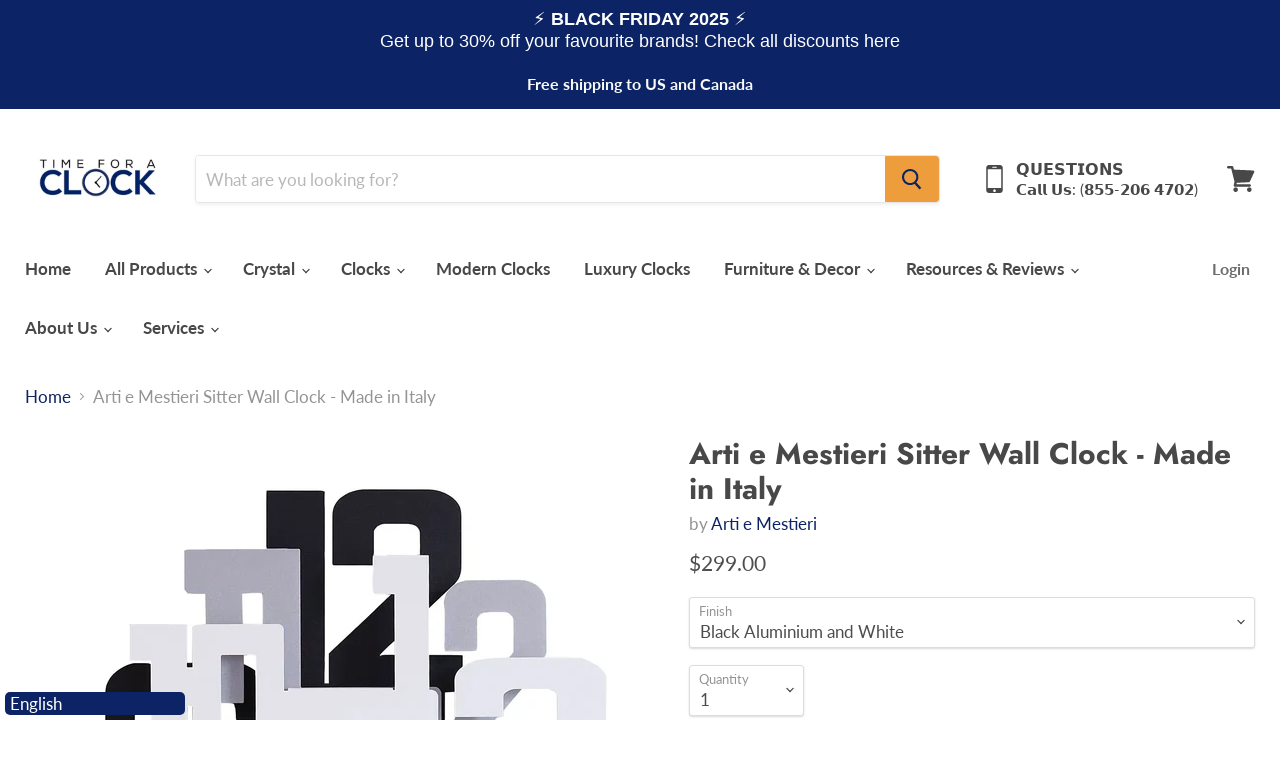

--- FILE ---
content_type: text/html; charset=utf-8
request_url: https://timeforaclock.com/products/arti-e-mestieri-sitter-wall-clock-made-in-italy
body_size: 58491
content:
<!doctype html>
<html class="no-js no-touch" lang="en">
  <head>
   <!-- Added by AVADA Cookies Bar -->
   <script>
   window.AVADA_COOKIES_BAR = window.AVADA_COOKIES_BAR || {};
   window.AVADA_COOKIES_BAR.shopId = 'zAC7zki5jwseKtgmur5a';
   window.AVADA_COOKIES_BAR.status = false;
   AVADA_COOKIES_BAR ={"desktopPosition":"bottom","customPrivacyLink":"","removeBranding":true,"agreeButtonText":"Got it!","customCss":"","showIcon":true,"optionPolicyLink":"select","id":"58weMIdX9NvLZgv8j8mD","fontStore":[{"value":"Lato","label":"Lato"},{"label":"Futura","value":"Futura"},{"value":"JudgemeStar","label":"JudgemeStar"},{"value":"JudgemeIcons","label":"JudgemeIcons"}],"specificRegions":{"lgpd":true,"appi":true,"pipeda":true,"gdpr":true,"ccpa":true},"privacyLink":"/policies/privacy-policy","displayType":"full_bar","shopId":"zAC7zki5jwseKtgmur5a","mobilePositions":"bottom","privacyLinkColor":"#2C332F","iconColor":"#2C332F","urlIcon":"","themeName":"Basic","displayAfter":"5","bgColor":"#FFFFFF","agreeBtnBgColor":"#1AAC7A","theme":"basic","textAvada":"rgba(29, 29, 29, 0.8)","advancedSetting":false,"messageColor":"#2C332F","agreeBtnBorder":"#2C332F","showPrivacyPolicy":true,"iconType":"default_icon","textColor":"#1D1D1D","showOnCountry":"only","desktopFloatCardPosition":"bottom_left","privacyLinkText":"Learn more","denyButtonText":"Decline","denyTextColor":"#2C332F","textFont":"Noto+Sans","message":"This website uses cookies to make sure you get the best experience with us.","agreeBtnTextColor":"#FFFFFF"}
 </script>
   <!-- /Added by AVADA Cookies Bar -->
     
    
    <!-- Google Tag Manager -->
	<script>(function(w,d,s,l,i){w[l]=w[l]||[];w[l].push({'gtm.start':
	new Date().getTime(),event:'gtm.js'});var f=d.getElementsByTagName(s)[0],
	j=d.createElement(s),dl=l!='dataLayer'?'&l='+l:'';j.async=true;j.src=
	'https://www.googletagmanager.com/gtm.js?id='+i+dl;f.parentNode.insertBefore(j,f);
	})(window,document,'script','dataLayer','GTM-N82CQNF');</script>
	<!-- End Google Tag Manager -->
    
    <!-- Global site tag (gtag.js) - Google AdWords: 426054537 -->
	<script async src="https://www.googletagmanager.com/gtag/js?id=AW-426054537"></script>
	<script>
    window.dataLayer = window.dataLayer || [];
    function gtag(){dataLayer.push(arguments);}
    gtag('js', new Date());
    gtag('config', 'AW-426054537');
	</script>
        
    <meta charset="utf-8">
    <meta http-equiv="x-ua-compatible" content="IE=edge">

    <link rel="preconnect" href="https://cdn.shopify.com">
    <link rel="preconnect" href="https://fonts.shopifycdn.com">
    <link rel="preconnect" href="https://v.shopify.com">
    <link rel="preconnect" href="https://cdn.shopifycloud.com">

    <title>Arti e Mestieri Sitter Wall Clock - Made in Italy | Time For a Clock — Time for a Clock</title>

    
      <meta name="description" content="Arti e Mestieri Sitter Wall Clock - Made in Italy">
    

    
  <link rel="shortcut icon" href="//timeforaclock.com/cdn/shop/files/Time_for_a_clock_favicon_blue_32x32.png?v=1614339595" type="image/png">


    
      <link rel="canonical" href="https://timeforaclock.com/products/arti-e-mestieri-sitter-wall-clock-made-in-italy" />
    

    <meta name="viewport" content="width=device-width">

    
    















<meta property="og:site_name" content="Time for a Clock">
<meta property="og:url" content="https://timeforaclock.com/products/arti-e-mestieri-sitter-wall-clock-made-in-italy">
<meta property="og:title" content="Arti e Mestieri Sitter Wall Clock - Made in Italy">
<meta property="og:type" content="website">
<meta property="og:description" content="Arti e Mestieri Sitter Wall Clock - Made in Italy">




    
    
    

    
    
    <meta
      property="og:image"
      content="https://timeforaclock.com/cdn/shop/products/0OR2596C15_1200x1200.jpg?v=1649681526"
    />
    <meta
      property="og:image:secure_url"
      content="https://timeforaclock.com/cdn/shop/products/0OR2596C15_1200x1200.jpg?v=1649681526"
    />
    <meta property="og:image:width" content="1200" />
    <meta property="og:image:height" content="1200" />
    
    
    <meta property="og:image:alt" content="Social media image" />
  















   <script>window.performance && window.performance.mark && window.performance.mark('shopify.content_for_header.start');</script><meta name="facebook-domain-verification" content="ez806mhl2su5r7i3h7rma64kxsl10x">
<meta name="facebook-domain-verification" content="4l8g4woq5sm5whj5pcifdnxrsps5ju">
<meta id="shopify-digital-wallet" name="shopify-digital-wallet" content="/52888797367/digital_wallets/dialog">
<meta name="shopify-checkout-api-token" content="8af93880e44032351948d8a0f03257fc">
<meta id="in-context-paypal-metadata" data-shop-id="52888797367" data-venmo-supported="false" data-environment="production" data-locale="en_US" data-paypal-v4="true" data-currency="USD">
<link rel="alternate" type="application/json+oembed" href="https://timeforaclock.com/products/arti-e-mestieri-sitter-wall-clock-made-in-italy.oembed">
<script async="async" data-src="/checkouts/internal/preloads.js?locale=en-US"></script>
<link rel="preconnect" href="https://shop.app" crossorigin="anonymous">
<script async="async" data-src="https://shop.app/checkouts/internal/preloads.js?locale=en-US&shop_id=52888797367" crossorigin="anonymous"></script>
<script id="apple-pay-shop-capabilities" type="application/json">{"shopId":52888797367,"countryCode":"EE","currencyCode":"USD","merchantCapabilities":["supports3DS"],"merchantId":"gid:\/\/shopify\/Shop\/52888797367","merchantName":"Time for a Clock","requiredBillingContactFields":["postalAddress","email","phone"],"requiredShippingContactFields":["postalAddress","email","phone"],"shippingType":"shipping","supportedNetworks":["visa","masterCard","amex"],"total":{"type":"pending","label":"Time for a Clock","amount":"1.00"},"shopifyPaymentsEnabled":true,"supportsSubscriptions":true}</script>
<script id="shopify-features" type="application/json">{"accessToken":"8af93880e44032351948d8a0f03257fc","betas":["rich-media-storefront-analytics"],"domain":"timeforaclock.com","predictiveSearch":true,"shopId":52888797367,"locale":"en"}</script>
<script>var Shopify = Shopify || {};
Shopify.shop = "timeforaclock.myshopify.com";
Shopify.locale = "en";
Shopify.currency = {"active":"USD","rate":"1.0"};
Shopify.country = "US";
Shopify.theme = {"name":"Filter Scroll bar","id":128950239454,"schema_name":"Empire","schema_version":"5.7.1","theme_store_id":838,"role":"main"};
Shopify.theme.handle = "null";
Shopify.theme.style = {"id":null,"handle":null};
Shopify.cdnHost = "timeforaclock.com/cdn";
Shopify.routes = Shopify.routes || {};
Shopify.routes.root = "/";</script>
<script type="module">!function(o){(o.Shopify=o.Shopify||{}).modules=!0}(window);</script>
<script>!function(o){function n(){var o=[];function n(){o.push(Array.prototype.slice.apply(arguments))}return n.q=o,n}var t=o.Shopify=o.Shopify||{};t.loadFeatures=n(),t.autoloadFeatures=n()}(window);</script>
<script>
  window.ShopifyPay = window.ShopifyPay || {};
  window.ShopifyPay.apiHost = "shop.app\/pay";
  window.ShopifyPay.redirectState = null;
</script>
<script id="shop-js-analytics" type="application/json">{"pageType":"product"}</script>
<script defer="defer" async type="module" data-src="//timeforaclock.com/cdn/shopifycloud/shop-js/modules/v2/client.init-shop-cart-sync_C5BV16lS.en.esm.js"></script>
<script defer="defer" async type="module" data-src="//timeforaclock.com/cdn/shopifycloud/shop-js/modules/v2/chunk.common_CygWptCX.esm.js"></script>
<script type="module">
  await import("//timeforaclock.com/cdn/shopifycloud/shop-js/modules/v2/client.init-shop-cart-sync_C5BV16lS.en.esm.js");
await import("//timeforaclock.com/cdn/shopifycloud/shop-js/modules/v2/chunk.common_CygWptCX.esm.js");

  window.Shopify.SignInWithShop?.initShopCartSync?.({"fedCMEnabled":true,"windoidEnabled":true});

</script>
<script>
  window.Shopify = window.Shopify || {};
  if (!window.Shopify.featureAssets) window.Shopify.featureAssets = {};
  window.Shopify.featureAssets['shop-js'] = {"shop-cart-sync":["modules/v2/client.shop-cart-sync_ZFArdW7E.en.esm.js","modules/v2/chunk.common_CygWptCX.esm.js"],"init-fed-cm":["modules/v2/client.init-fed-cm_CmiC4vf6.en.esm.js","modules/v2/chunk.common_CygWptCX.esm.js"],"shop-button":["modules/v2/client.shop-button_tlx5R9nI.en.esm.js","modules/v2/chunk.common_CygWptCX.esm.js"],"shop-cash-offers":["modules/v2/client.shop-cash-offers_DOA2yAJr.en.esm.js","modules/v2/chunk.common_CygWptCX.esm.js","modules/v2/chunk.modal_D71HUcav.esm.js"],"init-windoid":["modules/v2/client.init-windoid_sURxWdc1.en.esm.js","modules/v2/chunk.common_CygWptCX.esm.js"],"shop-toast-manager":["modules/v2/client.shop-toast-manager_ClPi3nE9.en.esm.js","modules/v2/chunk.common_CygWptCX.esm.js"],"init-shop-email-lookup-coordinator":["modules/v2/client.init-shop-email-lookup-coordinator_B8hsDcYM.en.esm.js","modules/v2/chunk.common_CygWptCX.esm.js"],"init-shop-cart-sync":["modules/v2/client.init-shop-cart-sync_C5BV16lS.en.esm.js","modules/v2/chunk.common_CygWptCX.esm.js"],"avatar":["modules/v2/client.avatar_BTnouDA3.en.esm.js"],"pay-button":["modules/v2/client.pay-button_FdsNuTd3.en.esm.js","modules/v2/chunk.common_CygWptCX.esm.js"],"init-customer-accounts":["modules/v2/client.init-customer-accounts_DxDtT_ad.en.esm.js","modules/v2/client.shop-login-button_C5VAVYt1.en.esm.js","modules/v2/chunk.common_CygWptCX.esm.js","modules/v2/chunk.modal_D71HUcav.esm.js"],"init-shop-for-new-customer-accounts":["modules/v2/client.init-shop-for-new-customer-accounts_ChsxoAhi.en.esm.js","modules/v2/client.shop-login-button_C5VAVYt1.en.esm.js","modules/v2/chunk.common_CygWptCX.esm.js","modules/v2/chunk.modal_D71HUcav.esm.js"],"shop-login-button":["modules/v2/client.shop-login-button_C5VAVYt1.en.esm.js","modules/v2/chunk.common_CygWptCX.esm.js","modules/v2/chunk.modal_D71HUcav.esm.js"],"init-customer-accounts-sign-up":["modules/v2/client.init-customer-accounts-sign-up_CPSyQ0Tj.en.esm.js","modules/v2/client.shop-login-button_C5VAVYt1.en.esm.js","modules/v2/chunk.common_CygWptCX.esm.js","modules/v2/chunk.modal_D71HUcav.esm.js"],"shop-follow-button":["modules/v2/client.shop-follow-button_Cva4Ekp9.en.esm.js","modules/v2/chunk.common_CygWptCX.esm.js","modules/v2/chunk.modal_D71HUcav.esm.js"],"checkout-modal":["modules/v2/client.checkout-modal_BPM8l0SH.en.esm.js","modules/v2/chunk.common_CygWptCX.esm.js","modules/v2/chunk.modal_D71HUcav.esm.js"],"lead-capture":["modules/v2/client.lead-capture_Bi8yE_yS.en.esm.js","modules/v2/chunk.common_CygWptCX.esm.js","modules/v2/chunk.modal_D71HUcav.esm.js"],"shop-login":["modules/v2/client.shop-login_D6lNrXab.en.esm.js","modules/v2/chunk.common_CygWptCX.esm.js","modules/v2/chunk.modal_D71HUcav.esm.js"],"payment-terms":["modules/v2/client.payment-terms_CZxnsJam.en.esm.js","modules/v2/chunk.common_CygWptCX.esm.js","modules/v2/chunk.modal_D71HUcav.esm.js"]};
</script>
<script>(function() {
  var isLoaded = false;
  function asyncLoad() {
    if (isLoaded) return;
    isLoaded = true;
    var urls = ["\/\/code.tidio.co\/f7teoe1fpdfhkgytnli8zf3ibdpggo3o.js?shop=timeforaclock.myshopify.com","\/\/shopify.privy.com\/widget.js?shop=timeforaclock.myshopify.com","https:\/\/cdn.shopify.com\/s\/files\/1\/0528\/8879\/7367\/t\/2\/assets\/affirmShopify.js?v=1621441305\u0026shop=timeforaclock.myshopify.com","https:\/\/trust.conversionbear.com\/script?app=trust_badge\u0026shop=timeforaclock.myshopify.com","https:\/\/language-translate.uplinkly-static.com\/public\/language-translate\/timeforaclock.myshopify.com\/language-translate.js?t=1638418176.527778\u0026shop=timeforaclock.myshopify.com","https:\/\/cdn.shopify.com\/s\/files\/1\/0184\/4255\/1360\/files\/scrollup.v2.min.js?v=1667528148\u0026shop=timeforaclock.myshopify.com","https:\/\/cdn.hextom.com\/js\/quickannouncementbar.js?shop=timeforaclock.myshopify.com","https:\/\/shopify-widget.route.com\/shopify.widget.js?shop=timeforaclock.myshopify.com","https:\/\/deliverytimer.herokuapp.com\/deliverrytimer.js?shop=timeforaclock.myshopify.com"];
    for (var i = 0; i < urls.length; i++) {
      var s = document.createElement('script');
      s.type = 'text/javascript';
      s.async = true;
      s.src = urls[i];
      var x = document.getElementsByTagName('script')[0];
      x.parentNode.insertBefore(s, x);
    }
  };
  document.addEventListener('StartAsyncLoading',function(event){asyncLoad();});if(window.attachEvent) {
    window.attachEvent('onload', function(){});
  } else {
    window.addEventListener('load', function(){}, false);
  }
})();</script>
<script id="__st">var __st={"a":52888797367,"offset":0,"reqid":"8830330b-a737-4087-b478-45e658106d84-1768753269","pageurl":"timeforaclock.com\/products\/arti-e-mestieri-sitter-wall-clock-made-in-italy","u":"df991d9262c1","p":"product","rtyp":"product","rid":7619023962334};</script>
<script>window.ShopifyPaypalV4VisibilityTracking = true;</script>
<script id="captcha-bootstrap">!function(){'use strict';const t='contact',e='account',n='new_comment',o=[[t,t],['blogs',n],['comments',n],[t,'customer']],c=[[e,'customer_login'],[e,'guest_login'],[e,'recover_customer_password'],[e,'create_customer']],r=t=>t.map((([t,e])=>`form[action*='/${t}']:not([data-nocaptcha='true']) input[name='form_type'][value='${e}']`)).join(','),a=t=>()=>t?[...document.querySelectorAll(t)].map((t=>t.form)):[];function s(){const t=[...o],e=r(t);return a(e)}const i='password',u='form_key',d=['recaptcha-v3-token','g-recaptcha-response','h-captcha-response',i],f=()=>{try{return window.sessionStorage}catch{return}},m='__shopify_v',_=t=>t.elements[u];function p(t,e,n=!1){try{const o=window.sessionStorage,c=JSON.parse(o.getItem(e)),{data:r}=function(t){const{data:e,action:n}=t;return t[m]||n?{data:e,action:n}:{data:t,action:n}}(c);for(const[e,n]of Object.entries(r))t.elements[e]&&(t.elements[e].value=n);n&&o.removeItem(e)}catch(o){console.error('form repopulation failed',{error:o})}}const l='form_type',E='cptcha';function T(t){t.dataset[E]=!0}const w=window,h=w.document,L='Shopify',v='ce_forms',y='captcha';let A=!1;((t,e)=>{const n=(g='f06e6c50-85a8-45c8-87d0-21a2b65856fe',I='https://cdn.shopify.com/shopifycloud/storefront-forms-hcaptcha/ce_storefront_forms_captcha_hcaptcha.v1.5.2.iife.js',D={infoText:'Protected by hCaptcha',privacyText:'Privacy',termsText:'Terms'},(t,e,n)=>{const o=w[L][v],c=o.bindForm;if(c)return c(t,g,e,D).then(n);var r;o.q.push([[t,g,e,D],n]),r=I,A||(h.body.append(Object.assign(h.createElement('script'),{id:'captcha-provider',async:!0,src:r})),A=!0)});var g,I,D;w[L]=w[L]||{},w[L][v]=w[L][v]||{},w[L][v].q=[],w[L][y]=w[L][y]||{},w[L][y].protect=function(t,e){n(t,void 0,e),T(t)},Object.freeze(w[L][y]),function(t,e,n,w,h,L){const[v,y,A,g]=function(t,e,n){const i=e?o:[],u=t?c:[],d=[...i,...u],f=r(d),m=r(i),_=r(d.filter((([t,e])=>n.includes(e))));return[a(f),a(m),a(_),s()]}(w,h,L),I=t=>{const e=t.target;return e instanceof HTMLFormElement?e:e&&e.form},D=t=>v().includes(t);t.addEventListener('submit',(t=>{const e=I(t);if(!e)return;const n=D(e)&&!e.dataset.hcaptchaBound&&!e.dataset.recaptchaBound,o=_(e),c=g().includes(e)&&(!o||!o.value);(n||c)&&t.preventDefault(),c&&!n&&(function(t){try{if(!f())return;!function(t){const e=f();if(!e)return;const n=_(t);if(!n)return;const o=n.value;o&&e.removeItem(o)}(t);const e=Array.from(Array(32),(()=>Math.random().toString(36)[2])).join('');!function(t,e){_(t)||t.append(Object.assign(document.createElement('input'),{type:'hidden',name:u})),t.elements[u].value=e}(t,e),function(t,e){const n=f();if(!n)return;const o=[...t.querySelectorAll(`input[type='${i}']`)].map((({name:t})=>t)),c=[...d,...o],r={};for(const[a,s]of new FormData(t).entries())c.includes(a)||(r[a]=s);n.setItem(e,JSON.stringify({[m]:1,action:t.action,data:r}))}(t,e)}catch(e){console.error('failed to persist form',e)}}(e),e.submit())}));const S=(t,e)=>{t&&!t.dataset[E]&&(n(t,e.some((e=>e===t))),T(t))};for(const o of['focusin','change'])t.addEventListener(o,(t=>{const e=I(t);D(e)&&S(e,y())}));const B=e.get('form_key'),M=e.get(l),P=B&&M;t.addEventListener('DOMContentLoaded',(()=>{const t=y();if(P)for(const e of t)e.elements[l].value===M&&p(e,B);[...new Set([...A(),...v().filter((t=>'true'===t.dataset.shopifyCaptcha))])].forEach((e=>S(e,t)))}))}(h,new URLSearchParams(w.location.search),n,t,e,['guest_login'])})(!0,!0)}();</script>
<script integrity="sha256-4kQ18oKyAcykRKYeNunJcIwy7WH5gtpwJnB7kiuLZ1E=" data-source-attribution="shopify.loadfeatures" defer="defer" data-src="//timeforaclock.com/cdn/shopifycloud/storefront/assets/storefront/load_feature-a0a9edcb.js" crossorigin="anonymous"></script>
<script crossorigin="anonymous" defer="defer" data-src="//timeforaclock.com/cdn/shopifycloud/storefront/assets/shopify_pay/storefront-65b4c6d7.js?v=20250812"></script>
<script data-source-attribution="shopify.dynamic_checkout.dynamic.init">var Shopify=Shopify||{};Shopify.PaymentButton=Shopify.PaymentButton||{isStorefrontPortableWallets:!0,init:function(){window.Shopify.PaymentButton.init=function(){};var t=document.createElement("script");t.data-src="https://timeforaclock.com/cdn/shopifycloud/portable-wallets/latest/portable-wallets.en.js",t.type="module",document.head.appendChild(t)}};
</script>
<script data-source-attribution="shopify.dynamic_checkout.buyer_consent">
  function portableWalletsHideBuyerConsent(e){var t=document.getElementById("shopify-buyer-consent"),n=document.getElementById("shopify-subscription-policy-button");t&&n&&(t.classList.add("hidden"),t.setAttribute("aria-hidden","true"),n.removeEventListener("click",e))}function portableWalletsShowBuyerConsent(e){var t=document.getElementById("shopify-buyer-consent"),n=document.getElementById("shopify-subscription-policy-button");t&&n&&(t.classList.remove("hidden"),t.removeAttribute("aria-hidden"),n.addEventListener("click",e))}window.Shopify?.PaymentButton&&(window.Shopify.PaymentButton.hideBuyerConsent=portableWalletsHideBuyerConsent,window.Shopify.PaymentButton.showBuyerConsent=portableWalletsShowBuyerConsent);
</script>
<script>
  function portableWalletsCleanup(e){e&&e.src&&console.error("Failed to load portable wallets script "+e.src);var t=document.querySelectorAll("shopify-accelerated-checkout .shopify-payment-button__skeleton, shopify-accelerated-checkout-cart .wallet-cart-button__skeleton"),e=document.getElementById("shopify-buyer-consent");for(let e=0;e<t.length;e++)t[e].remove();e&&e.remove()}function portableWalletsNotLoadedAsModule(e){e instanceof ErrorEvent&&"string"==typeof e.message&&e.message.includes("import.meta")&&"string"==typeof e.filename&&e.filename.includes("portable-wallets")&&(window.removeEventListener("error",portableWalletsNotLoadedAsModule),window.Shopify.PaymentButton.failedToLoad=e,"loading"===document.readyState?document.addEventListener("DOMContentLoaded",window.Shopify.PaymentButton.init):window.Shopify.PaymentButton.init())}window.addEventListener("error",portableWalletsNotLoadedAsModule);
</script>

<script type="module" data-src="https://timeforaclock.com/cdn/shopifycloud/portable-wallets/latest/portable-wallets.en.js" onError="portableWalletsCleanup(this)" crossorigin="anonymous"></script>
<script nomodule>
  document.addEventListener("DOMContentLoaded", portableWalletsCleanup);
</script>

<script id='scb4127' type='text/javascript' async='' data-src='https://timeforaclock.com/cdn/shopifycloud/privacy-banner/storefront-banner.js'></script><link id="shopify-accelerated-checkout-styles" rel="stylesheet" media="screen" href="https://timeforaclock.com/cdn/shopifycloud/portable-wallets/latest/accelerated-checkout-backwards-compat.css" crossorigin="anonymous">
<style id="shopify-accelerated-checkout-cart">
        #shopify-buyer-consent {
  margin-top: 1em;
  display: inline-block;
  width: 100%;
}

#shopify-buyer-consent.hidden {
  display: none;
}

#shopify-subscription-policy-button {
  background: none;
  border: none;
  padding: 0;
  text-decoration: underline;
  font-size: inherit;
  cursor: pointer;
}

#shopify-subscription-policy-button::before {
  box-shadow: none;
}

      </style>

<script>window.performance && window.performance.mark && window.performance.mark('shopify.content_for_header.end');</script>
<meta name="twitter:title" content="Arti e Mestieri Sitter Wall Clock - Made in Italy | Time For a Clock">
<meta name="twitter:description" content="Arti e Mestieri Sitter Wall Clock - Made in Italy">


    
    
    
      
      
      <meta name="twitter:card" content="summary">
    
    
    <meta
      property="twitter:image"
      content="https://timeforaclock.com/cdn/shop/products/0OR2596C15_1200x1200_crop_center.jpg?v=1649681526"
    />
    <meta property="twitter:image:width" content="1200" />
    <meta property="twitter:image:height" content="1200" />
    
    
    <meta property="twitter:image:alt" content="Social media image" />
  


    <link rel="preload" href="//timeforaclock.com/cdn/fonts/lato/lato_n7.900f219bc7337bc57a7a2151983f0a4a4d9d5dcf.woff2" as="font" crossorigin="anonymous">
    <link rel="preload" as="style" href="//timeforaclock.com/cdn/shop/t/7/assets/theme.css?v=118539242547931976751763419855">

    

    <link href="//timeforaclock.com/cdn/shop/t/7/assets/theme.css?v=118539242547931976751763419855" rel="stylesheet" type="text/css" media="all" />

    
    <script>
      window.Theme = window.Theme || {};
      window.Theme.routes = {
        "root_url": "/",
        "account_url": "/account",
        "account_login_url": "https://timeforaclock.com/customer_authentication/redirect?locale=en&region_country=US",
        "account_logout_url": "/account/logout",
        "account_register_url": "https://account.timeforaclock.com?locale=en",
        "account_addresses_url": "/account/addresses",
        "collections_url": "/collections",
        "all_products_collection_url": "/collections/all",
        "search_url": "/search",
        "cart_url": "/cart",
        "cart_add_url": "/cart/add",
        "cart_change_url": "/cart/change",
        "cart_clear_url": "/cart/clear",
        "product_recommendations_url": "/recommendations/products",
      };
    </script>
    

    
<!-- Start of Judge.me Core -->
<link rel="dns-prefetch" href="https://cdn.judge.me/">
<script data-cfasync='false' class='jdgm-settings-script'>window.jdgmSettings={"pagination":5,"disable_web_reviews":false,"badge_no_review_text":"No reviews","badge_n_reviews_text":"{{ n }} review/reviews","badge_star_color":"#0c2465","hide_badge_preview_if_no_reviews":true,"badge_hide_text":false,"enforce_center_preview_badge":false,"widget_title":"Customer Reviews","widget_open_form_text":"Write a review","widget_close_form_text":"Cancel review","widget_refresh_page_text":"Refresh page","widget_summary_text":"Based on {{ number_of_reviews }} review/reviews","widget_no_review_text":"Be the first to write a review","widget_name_field_text":"Display name","widget_verified_name_field_text":"Verified Name (public)","widget_name_placeholder_text":"Display name","widget_required_field_error_text":"This field is required.","widget_email_field_text":"Email address","widget_verified_email_field_text":"Verified Email (private, can not be edited)","widget_email_placeholder_text":"Your email address","widget_email_field_error_text":"Please enter a valid email address.","widget_rating_field_text":"Rating","widget_review_title_field_text":"Review Title","widget_review_title_placeholder_text":"Give your review a title","widget_review_body_field_text":"Review content","widget_review_body_placeholder_text":"Start writing here...","widget_pictures_field_text":"Picture/Video (optional)","widget_submit_review_text":"Submit Review","widget_submit_verified_review_text":"Submit Verified Review","widget_submit_success_msg_with_auto_publish":"Thank you! Please refresh the page in a few moments to see your review. You can remove or edit your review by logging into \u003ca href='https://judge.me/login' target='_blank' rel='nofollow noopener'\u003eJudge.me\u003c/a\u003e","widget_submit_success_msg_no_auto_publish":"Thank you! Your review will be published as soon as it is approved by the shop admin. You can remove or edit your review by logging into \u003ca href='https://judge.me/login' target='_blank' rel='nofollow noopener'\u003eJudge.me\u003c/a\u003e","widget_show_default_reviews_out_of_total_text":"Showing {{ n_reviews_shown }} out of {{ n_reviews }} reviews.","widget_show_all_link_text":"Show all","widget_show_less_link_text":"Show less","widget_author_said_text":"{{ reviewer_name }} said:","widget_days_text":"{{ n }} days ago","widget_weeks_text":"{{ n }} week/weeks ago","widget_months_text":"{{ n }} month/months ago","widget_years_text":"{{ n }} year/years ago","widget_yesterday_text":"Yesterday","widget_today_text":"Today","widget_replied_text":"\u003e\u003e {{ shop_name }} replied:","widget_read_more_text":"Read more","widget_reviewer_name_as_initial":"","widget_rating_filter_color":"","widget_rating_filter_see_all_text":"See all reviews","widget_sorting_most_recent_text":"Most Recent","widget_sorting_highest_rating_text":"Highest Rating","widget_sorting_lowest_rating_text":"Lowest Rating","widget_sorting_with_pictures_text":"Only Pictures","widget_sorting_most_helpful_text":"Most Helpful","widget_open_question_form_text":"Ask a question","widget_reviews_subtab_text":"Reviews","widget_questions_subtab_text":"Questions","widget_question_label_text":"Question","widget_answer_label_text":"Answer","widget_question_placeholder_text":"Write your question here","widget_submit_question_text":"Submit Question","widget_question_submit_success_text":"Thank you for your question! We will notify you once it gets answered.","widget_star_color":"#0c2465","verified_badge_text":"Verified","verified_badge_bg_color":"","verified_badge_text_color":"","verified_badge_placement":"removed","widget_review_max_height":"","widget_hide_border":false,"widget_social_share":false,"widget_thumb":false,"widget_review_location_show":false,"widget_location_format":"country_iso_code","all_reviews_include_out_of_store_products":true,"all_reviews_out_of_store_text":"(out of store)","all_reviews_pagination":100,"all_reviews_product_name_prefix_text":"about","enable_review_pictures":true,"enable_question_anwser":false,"widget_theme":"","review_date_format":"mm/dd/yyyy","default_sort_method":"most-recent","widget_product_reviews_subtab_text":"Product Reviews","widget_shop_reviews_subtab_text":"Shop Reviews","widget_other_products_reviews_text":"Reviews for other products","widget_store_reviews_subtab_text":"Store reviews","widget_no_store_reviews_text":"This store hasn't received any reviews yet","widget_web_restriction_product_reviews_text":"This product hasn't received any reviews yet","widget_no_items_text":"No items found","widget_show_more_text":"Show more","widget_write_a_store_review_text":"Write a Store Review","widget_other_languages_heading":"Reviews in Other Languages","widget_translate_review_text":"Translate review to {{ language }}","widget_translating_review_text":"Translating...","widget_show_original_translation_text":"Show original ({{ language }})","widget_translate_review_failed_text":"Review couldn't be translated.","widget_translate_review_retry_text":"Retry","widget_translate_review_try_again_later_text":"Try again later","show_product_url_for_grouped_product":false,"widget_sorting_pictures_first_text":"Pictures First","show_pictures_on_all_rev_page_mobile":false,"show_pictures_on_all_rev_page_desktop":false,"floating_tab_hide_mobile_install_preference":false,"floating_tab_button_name":"★ Reviews","floating_tab_title":"Let customers speak for us","floating_tab_button_color":"","floating_tab_button_background_color":"","floating_tab_url":"","floating_tab_url_enabled":false,"floating_tab_tab_style":"text","all_reviews_text_badge_text":"Customers rate us {{ shop.metafields.judgeme.all_reviews_rating | round: 1 }}/5 based on {{ shop.metafields.judgeme.all_reviews_count }} reviews.","all_reviews_text_badge_text_branded_style":"{{ shop.metafields.judgeme.all_reviews_rating | round: 1 }} out of 5 stars based on {{ shop.metafields.judgeme.all_reviews_count }} reviews","is_all_reviews_text_badge_a_link":false,"show_stars_for_all_reviews_text_badge":false,"all_reviews_text_badge_url":"","all_reviews_text_style":"text","all_reviews_text_color_style":"judgeme_brand_color","all_reviews_text_color":"#108474","all_reviews_text_show_jm_brand":true,"featured_carousel_show_header":true,"featured_carousel_title":"Let customers speak for us","testimonials_carousel_title":"Customers are saying","videos_carousel_title":"Real customer stories","cards_carousel_title":"Customers are saying","featured_carousel_count_text":"from {{ n }} reviews","featured_carousel_add_link_to_all_reviews_page":false,"featured_carousel_url":"","featured_carousel_show_images":true,"featured_carousel_autoslide_interval":5,"featured_carousel_arrows_on_the_sides":false,"featured_carousel_height":250,"featured_carousel_width":80,"featured_carousel_image_size":0,"featured_carousel_image_height":250,"featured_carousel_arrow_color":"#eeeeee","verified_count_badge_style":"vintage","verified_count_badge_orientation":"horizontal","verified_count_badge_color_style":"judgeme_brand_color","verified_count_badge_color":"#108474","is_verified_count_badge_a_link":false,"verified_count_badge_url":"","verified_count_badge_show_jm_brand":true,"widget_rating_preset_default":5,"widget_first_sub_tab":"product-reviews","widget_show_histogram":true,"widget_histogram_use_custom_color":false,"widget_pagination_use_custom_color":false,"widget_star_use_custom_color":true,"widget_verified_badge_use_custom_color":false,"widget_write_review_use_custom_color":false,"picture_reminder_submit_button":"Upload Pictures","enable_review_videos":false,"mute_video_by_default":false,"widget_sorting_videos_first_text":"Videos First","widget_review_pending_text":"Pending","featured_carousel_items_for_large_screen":3,"social_share_options_order":"Facebook,Twitter","remove_microdata_snippet":true,"disable_json_ld":false,"enable_json_ld_products":false,"preview_badge_show_question_text":false,"preview_badge_no_question_text":"No questions","preview_badge_n_question_text":"{{ number_of_questions }} question/questions","qa_badge_show_icon":false,"qa_badge_position":"same-row","remove_judgeme_branding":true,"widget_add_search_bar":false,"widget_search_bar_placeholder":"Search","widget_sorting_verified_only_text":"Verified only","featured_carousel_theme":"default","featured_carousel_show_rating":true,"featured_carousel_show_title":true,"featured_carousel_show_body":true,"featured_carousel_show_date":false,"featured_carousel_show_reviewer":true,"featured_carousel_show_product":false,"featured_carousel_header_background_color":"#108474","featured_carousel_header_text_color":"#ffffff","featured_carousel_name_product_separator":"reviewed","featured_carousel_full_star_background":"#108474","featured_carousel_empty_star_background":"#dadada","featured_carousel_vertical_theme_background":"#f9fafb","featured_carousel_verified_badge_enable":false,"featured_carousel_verified_badge_color":"#108474","featured_carousel_border_style":"round","featured_carousel_review_line_length_limit":3,"featured_carousel_more_reviews_button_text":"Read more reviews","featured_carousel_view_product_button_text":"View product","all_reviews_page_load_reviews_on":"scroll","all_reviews_page_load_more_text":"Load More Reviews","disable_fb_tab_reviews":false,"enable_ajax_cdn_cache":false,"widget_public_name_text":"displayed publicly like","default_reviewer_name":"John Smith","default_reviewer_name_has_non_latin":true,"widget_reviewer_anonymous":"Anonymous","medals_widget_title":"Judge.me Review Medals","medals_widget_background_color":"#f9fafb","medals_widget_position":"footer_all_pages","medals_widget_border_color":"#f9fafb","medals_widget_verified_text_position":"left","medals_widget_use_monochromatic_version":false,"medals_widget_elements_color":"#108474","show_reviewer_avatar":true,"widget_invalid_yt_video_url_error_text":"Not a YouTube video URL","widget_max_length_field_error_text":"Please enter no more than {0} characters.","widget_show_country_flag":false,"widget_show_collected_via_shop_app":true,"widget_verified_by_shop_badge_style":"light","widget_verified_by_shop_text":"Verified by Shop","widget_show_photo_gallery":false,"widget_load_with_code_splitting":true,"widget_ugc_install_preference":false,"widget_ugc_title":"Made by us, Shared by you","widget_ugc_subtitle":"Tag us to see your picture featured in our page","widget_ugc_arrows_color":"#ffffff","widget_ugc_primary_button_text":"Buy Now","widget_ugc_primary_button_background_color":"#108474","widget_ugc_primary_button_text_color":"#ffffff","widget_ugc_primary_button_border_width":"0","widget_ugc_primary_button_border_style":"none","widget_ugc_primary_button_border_color":"#108474","widget_ugc_primary_button_border_radius":"25","widget_ugc_secondary_button_text":"Load More","widget_ugc_secondary_button_background_color":"#ffffff","widget_ugc_secondary_button_text_color":"#108474","widget_ugc_secondary_button_border_width":"2","widget_ugc_secondary_button_border_style":"solid","widget_ugc_secondary_button_border_color":"#108474","widget_ugc_secondary_button_border_radius":"25","widget_ugc_reviews_button_text":"View Reviews","widget_ugc_reviews_button_background_color":"#ffffff","widget_ugc_reviews_button_text_color":"#108474","widget_ugc_reviews_button_border_width":"2","widget_ugc_reviews_button_border_style":"solid","widget_ugc_reviews_button_border_color":"#108474","widget_ugc_reviews_button_border_radius":"25","widget_ugc_reviews_button_link_to":"judgeme-reviews-page","widget_ugc_show_post_date":true,"widget_ugc_max_width":"800","widget_rating_metafield_value_type":true,"widget_primary_color":"#0C2465","widget_enable_secondary_color":false,"widget_secondary_color":"#edf5f5","widget_summary_average_rating_text":"{{ average_rating }} out of 5","widget_media_grid_title":"Customer photos \u0026 videos","widget_media_grid_see_more_text":"See more","widget_round_style":false,"widget_show_product_medals":true,"widget_verified_by_judgeme_text":"Verified by Judge.me","widget_show_store_medals":true,"widget_verified_by_judgeme_text_in_store_medals":"Verified by Judge.me","widget_media_field_exceed_quantity_message":"Sorry, we can only accept {{ max_media }} for one review.","widget_media_field_exceed_limit_message":"{{ file_name }} is too large, please select a {{ media_type }} less than {{ size_limit }}MB.","widget_review_submitted_text":"Review Submitted!","widget_question_submitted_text":"Question Submitted!","widget_close_form_text_question":"Cancel","widget_write_your_answer_here_text":"Write your answer here","widget_enabled_branded_link":true,"widget_show_collected_by_judgeme":false,"widget_reviewer_name_color":"","widget_write_review_text_color":"","widget_write_review_bg_color":"","widget_collected_by_judgeme_text":"collected by Judge.me","widget_pagination_type":"standard","widget_load_more_text":"Load More","widget_load_more_color":"#108474","widget_full_review_text":"Full Review","widget_read_more_reviews_text":"Read More Reviews","widget_read_questions_text":"Read Questions","widget_questions_and_answers_text":"Questions \u0026 Answers","widget_verified_by_text":"Verified by","widget_verified_text":"Verified","widget_number_of_reviews_text":"{{ number_of_reviews }} reviews","widget_back_button_text":"Back","widget_next_button_text":"Next","widget_custom_forms_filter_button":"Filters","custom_forms_style":"vertical","widget_show_review_information":false,"how_reviews_are_collected":"How reviews are collected?","widget_show_review_keywords":false,"widget_gdpr_statement":"How we use your data: We'll only contact you about the review you left, and only if necessary. By submitting your review, you agree to Judge.me's \u003ca href='https://judge.me/terms' target='_blank' rel='nofollow noopener'\u003eterms\u003c/a\u003e, \u003ca href='https://judge.me/privacy' target='_blank' rel='nofollow noopener'\u003eprivacy\u003c/a\u003e and \u003ca href='https://judge.me/content-policy' target='_blank' rel='nofollow noopener'\u003econtent\u003c/a\u003e policies.","widget_multilingual_sorting_enabled":false,"widget_translate_review_content_enabled":false,"widget_translate_review_content_method":"manual","popup_widget_review_selection":"automatically_with_pictures","popup_widget_round_border_style":true,"popup_widget_show_title":true,"popup_widget_show_body":true,"popup_widget_show_reviewer":false,"popup_widget_show_product":true,"popup_widget_show_pictures":true,"popup_widget_use_review_picture":true,"popup_widget_show_on_home_page":true,"popup_widget_show_on_product_page":true,"popup_widget_show_on_collection_page":true,"popup_widget_show_on_cart_page":true,"popup_widget_position":"bottom_left","popup_widget_first_review_delay":5,"popup_widget_duration":5,"popup_widget_interval":5,"popup_widget_review_count":5,"popup_widget_hide_on_mobile":true,"review_snippet_widget_round_border_style":true,"review_snippet_widget_card_color":"#FFFFFF","review_snippet_widget_slider_arrows_background_color":"#FFFFFF","review_snippet_widget_slider_arrows_color":"#000000","review_snippet_widget_star_color":"#108474","show_product_variant":false,"all_reviews_product_variant_label_text":"Variant: ","widget_show_verified_branding":false,"widget_ai_summary_title":"Customers say","widget_ai_summary_disclaimer":"AI-powered review summary based on recent customer reviews","widget_show_ai_summary":false,"widget_show_ai_summary_bg":false,"widget_show_review_title_input":true,"redirect_reviewers_invited_via_email":"review_widget","request_store_review_after_product_review":false,"request_review_other_products_in_order":false,"review_form_color_scheme":"default","review_form_corner_style":"square","review_form_star_color":{},"review_form_text_color":"#333333","review_form_background_color":"#ffffff","review_form_field_background_color":"#fafafa","review_form_button_color":{},"review_form_button_text_color":"#ffffff","review_form_modal_overlay_color":"#000000","review_content_screen_title_text":"How would you rate this product?","review_content_introduction_text":"We would love it if you would share a bit about your experience.","store_review_form_title_text":"How would you rate this store?","store_review_form_introduction_text":"We would love it if you would share a bit about your experience.","show_review_guidance_text":true,"one_star_review_guidance_text":"Poor","five_star_review_guidance_text":"Great","customer_information_screen_title_text":"About you","customer_information_introduction_text":"Please tell us more about you.","custom_questions_screen_title_text":"Your experience in more detail","custom_questions_introduction_text":"Here are a few questions to help us understand more about your experience.","review_submitted_screen_title_text":"Thanks for your review!","review_submitted_screen_thank_you_text":"We are processing it and it will appear on the store soon.","review_submitted_screen_email_verification_text":"Please confirm your email by clicking the link we just sent you. This helps us keep reviews authentic.","review_submitted_request_store_review_text":"Would you like to share your experience of shopping with us?","review_submitted_review_other_products_text":"Would you like to review these products?","store_review_screen_title_text":"Would you like to share your experience of shopping with us?","store_review_introduction_text":"We value your feedback and use it to improve. Please share any thoughts or suggestions you have.","reviewer_media_screen_title_picture_text":"Share a picture","reviewer_media_introduction_picture_text":"Upload a photo to support your review.","reviewer_media_screen_title_video_text":"Share a video","reviewer_media_introduction_video_text":"Upload a video to support your review.","reviewer_media_screen_title_picture_or_video_text":"Share a picture or video","reviewer_media_introduction_picture_or_video_text":"Upload a photo or video to support your review.","reviewer_media_youtube_url_text":"Paste your Youtube URL here","advanced_settings_next_step_button_text":"Next","advanced_settings_close_review_button_text":"Close","modal_write_review_flow":false,"write_review_flow_required_text":"Required","write_review_flow_privacy_message_text":"We respect your privacy.","write_review_flow_anonymous_text":"Post review as anonymous","write_review_flow_visibility_text":"This won't be visible to other customers.","write_review_flow_multiple_selection_help_text":"Select as many as you like","write_review_flow_single_selection_help_text":"Select one option","write_review_flow_required_field_error_text":"This field is required","write_review_flow_invalid_email_error_text":"Please enter a valid email address","write_review_flow_max_length_error_text":"Max. {{ max_length }} characters.","write_review_flow_media_upload_text":"\u003cb\u003eClick to upload\u003c/b\u003e or drag and drop","write_review_flow_gdpr_statement":"We'll only contact you about your review if necessary. By submitting your review, you agree to our \u003ca href='https://judge.me/terms' target='_blank' rel='nofollow noopener'\u003eterms and conditions\u003c/a\u003e and \u003ca href='https://judge.me/privacy' target='_blank' rel='nofollow noopener'\u003eprivacy policy\u003c/a\u003e.","rating_only_reviews_enabled":false,"show_negative_reviews_help_screen":false,"new_review_flow_help_screen_rating_threshold":3,"negative_review_resolution_screen_title_text":"Tell us more","negative_review_resolution_text":"Your experience matters to us. If there were issues with your purchase, we're here to help. Feel free to reach out to us, we'd love the opportunity to make things right.","negative_review_resolution_button_text":"Contact us","negative_review_resolution_proceed_with_review_text":"Leave a review","negative_review_resolution_subject":"Issue with purchase from {{ shop_name }}.{{ order_name }}","preview_badge_collection_page_install_status":false,"widget_review_custom_css":"","preview_badge_custom_css":"","preview_badge_stars_count":"5-stars","featured_carousel_custom_css":"","floating_tab_custom_css":"","all_reviews_widget_custom_css":"","medals_widget_custom_css":"","verified_badge_custom_css":"","all_reviews_text_custom_css":"","transparency_badges_collected_via_store_invite":false,"transparency_badges_from_another_provider":false,"transparency_badges_collected_from_store_visitor":false,"transparency_badges_collected_by_verified_review_provider":false,"transparency_badges_earned_reward":false,"transparency_badges_collected_via_store_invite_text":"Review collected via store invitation","transparency_badges_from_another_provider_text":"Review collected from another provider","transparency_badges_collected_from_store_visitor_text":"Review collected from a store visitor","transparency_badges_written_in_google_text":"Review written in Google","transparency_badges_written_in_etsy_text":"Review written in Etsy","transparency_badges_written_in_shop_app_text":"Review written in Shop App","transparency_badges_earned_reward_text":"Review earned a reward for future purchase","product_review_widget_per_page":10,"widget_store_review_label_text":"Review about the store","checkout_comment_extension_title_on_product_page":"Customer Comments","checkout_comment_extension_num_latest_comment_show":5,"checkout_comment_extension_format":"name_and_timestamp","checkout_comment_customer_name":"last_initial","checkout_comment_comment_notification":true,"preview_badge_collection_page_install_preference":true,"preview_badge_home_page_install_preference":false,"preview_badge_product_page_install_preference":true,"review_widget_install_preference":"","review_carousel_install_preference":false,"floating_reviews_tab_install_preference":"none","verified_reviews_count_badge_install_preference":false,"all_reviews_text_install_preference":false,"review_widget_best_location":true,"judgeme_medals_install_preference":false,"review_widget_revamp_enabled":false,"review_widget_qna_enabled":false,"review_widget_header_theme":"minimal","review_widget_widget_title_enabled":true,"review_widget_header_text_size":"medium","review_widget_header_text_weight":"regular","review_widget_average_rating_style":"compact","review_widget_bar_chart_enabled":true,"review_widget_bar_chart_type":"numbers","review_widget_bar_chart_style":"standard","review_widget_expanded_media_gallery_enabled":false,"review_widget_reviews_section_theme":"standard","review_widget_image_style":"thumbnails","review_widget_review_image_ratio":"square","review_widget_stars_size":"medium","review_widget_verified_badge":"standard_text","review_widget_review_title_text_size":"medium","review_widget_review_text_size":"medium","review_widget_review_text_length":"medium","review_widget_number_of_columns_desktop":3,"review_widget_carousel_transition_speed":5,"review_widget_custom_questions_answers_display":"always","review_widget_button_text_color":"#FFFFFF","review_widget_text_color":"#000000","review_widget_lighter_text_color":"#7B7B7B","review_widget_corner_styling":"soft","review_widget_review_word_singular":"review","review_widget_review_word_plural":"reviews","review_widget_voting_label":"Helpful?","review_widget_shop_reply_label":"Reply from {{ shop_name }}:","review_widget_filters_title":"Filters","qna_widget_question_word_singular":"Question","qna_widget_question_word_plural":"Questions","qna_widget_answer_reply_label":"Answer from {{ answerer_name }}:","qna_content_screen_title_text":"Ask a question about this product","qna_widget_question_required_field_error_text":"Please enter your question.","qna_widget_flow_gdpr_statement":"We'll only contact you about your question if necessary. By submitting your question, you agree to our \u003ca href='https://judge.me/terms' target='_blank' rel='nofollow noopener'\u003eterms and conditions\u003c/a\u003e and \u003ca href='https://judge.me/privacy' target='_blank' rel='nofollow noopener'\u003eprivacy policy\u003c/a\u003e.","qna_widget_question_submitted_text":"Thanks for your question!","qna_widget_close_form_text_question":"Close","qna_widget_question_submit_success_text":"We’ll notify you by email when your question is answered.","all_reviews_widget_v2025_enabled":false,"all_reviews_widget_v2025_header_theme":"default","all_reviews_widget_v2025_widget_title_enabled":true,"all_reviews_widget_v2025_header_text_size":"medium","all_reviews_widget_v2025_header_text_weight":"regular","all_reviews_widget_v2025_average_rating_style":"compact","all_reviews_widget_v2025_bar_chart_enabled":true,"all_reviews_widget_v2025_bar_chart_type":"numbers","all_reviews_widget_v2025_bar_chart_style":"standard","all_reviews_widget_v2025_expanded_media_gallery_enabled":false,"all_reviews_widget_v2025_show_store_medals":true,"all_reviews_widget_v2025_show_photo_gallery":true,"all_reviews_widget_v2025_show_review_keywords":false,"all_reviews_widget_v2025_show_ai_summary":false,"all_reviews_widget_v2025_show_ai_summary_bg":false,"all_reviews_widget_v2025_add_search_bar":false,"all_reviews_widget_v2025_default_sort_method":"most-recent","all_reviews_widget_v2025_reviews_per_page":10,"all_reviews_widget_v2025_reviews_section_theme":"default","all_reviews_widget_v2025_image_style":"thumbnails","all_reviews_widget_v2025_review_image_ratio":"square","all_reviews_widget_v2025_stars_size":"medium","all_reviews_widget_v2025_verified_badge":"bold_badge","all_reviews_widget_v2025_review_title_text_size":"medium","all_reviews_widget_v2025_review_text_size":"medium","all_reviews_widget_v2025_review_text_length":"medium","all_reviews_widget_v2025_number_of_columns_desktop":3,"all_reviews_widget_v2025_carousel_transition_speed":5,"all_reviews_widget_v2025_custom_questions_answers_display":"always","all_reviews_widget_v2025_show_product_variant":false,"all_reviews_widget_v2025_show_reviewer_avatar":true,"all_reviews_widget_v2025_reviewer_name_as_initial":"","all_reviews_widget_v2025_review_location_show":false,"all_reviews_widget_v2025_location_format":"","all_reviews_widget_v2025_show_country_flag":false,"all_reviews_widget_v2025_verified_by_shop_badge_style":"light","all_reviews_widget_v2025_social_share":false,"all_reviews_widget_v2025_social_share_options_order":"Facebook,Twitter,LinkedIn,Pinterest","all_reviews_widget_v2025_pagination_type":"standard","all_reviews_widget_v2025_button_text_color":"#FFFFFF","all_reviews_widget_v2025_text_color":"#000000","all_reviews_widget_v2025_lighter_text_color":"#7B7B7B","all_reviews_widget_v2025_corner_styling":"soft","all_reviews_widget_v2025_title":"Customer reviews","all_reviews_widget_v2025_ai_summary_title":"Customers say about this store","all_reviews_widget_v2025_no_review_text":"Be the first to write a review","platform":"shopify","branding_url":"https://app.judge.me/reviews/stores/timeforaclock.com","branding_text":"Powered by Judge.me","locale":"en","reply_name":"Time for a Clock","widget_version":"2.1","footer":true,"autopublish":true,"review_dates":false,"enable_custom_form":false,"shop_use_review_site":true,"shop_locale":"en","enable_multi_locales_translations":true,"show_review_title_input":true,"review_verification_email_status":"never","can_be_branded":true,"reply_name_text":"Time for a Clock"};</script> <style class='jdgm-settings-style'>.jdgm-xx{left:0}:not(.jdgm-prev-badge__stars)>.jdgm-star{color:#0c2465}.jdgm-histogram .jdgm-star.jdgm-star{color:#0c2465}.jdgm-preview-badge .jdgm-star.jdgm-star{color:#0c2465}.jdgm-prev-badge[data-average-rating='0.00']{display:none !important}.jdgm-rev .jdgm-rev__timestamp,.jdgm-quest .jdgm-rev__timestamp,.jdgm-carousel-item__timestamp{display:none !important}.jdgm-author-all-initials{display:none !important}.jdgm-author-last-initial{display:none !important}.jdgm-rev-widg__title{visibility:hidden}.jdgm-rev-widg__summary-text{visibility:hidden}.jdgm-prev-badge__text{visibility:hidden}.jdgm-rev__replier:before{content:'Time for a Clock'}.jdgm-rev__prod-link-prefix:before{content:'about'}.jdgm-rev__variant-label:before{content:'Variant: '}.jdgm-rev__out-of-store-text:before{content:'(out of store)'}@media only screen and (min-width: 768px){.jdgm-rev__pics .jdgm-rev_all-rev-page-picture-separator,.jdgm-rev__pics .jdgm-rev__product-picture{display:none}}@media only screen and (max-width: 768px){.jdgm-rev__pics .jdgm-rev_all-rev-page-picture-separator,.jdgm-rev__pics .jdgm-rev__product-picture{display:none}}.jdgm-preview-badge[data-template="index"]{display:none !important}.jdgm-verified-count-badget[data-from-snippet="true"]{display:none !important}.jdgm-carousel-wrapper[data-from-snippet="true"]{display:none !important}.jdgm-all-reviews-text[data-from-snippet="true"]{display:none !important}.jdgm-medals-section[data-from-snippet="true"]{display:none !important}.jdgm-ugc-media-wrapper[data-from-snippet="true"]{display:none !important}.jdgm-rev__transparency-badge[data-badge-type="review_collected_via_store_invitation"]{display:none !important}.jdgm-rev__transparency-badge[data-badge-type="review_collected_from_another_provider"]{display:none !important}.jdgm-rev__transparency-badge[data-badge-type="review_collected_from_store_visitor"]{display:none !important}.jdgm-rev__transparency-badge[data-badge-type="review_written_in_etsy"]{display:none !important}.jdgm-rev__transparency-badge[data-badge-type="review_written_in_google_business"]{display:none !important}.jdgm-rev__transparency-badge[data-badge-type="review_written_in_shop_app"]{display:none !important}.jdgm-rev__transparency-badge[data-badge-type="review_earned_for_future_purchase"]{display:none !important}
</style> <style class='jdgm-settings-style'></style>

  
  
  
  <style class='jdgm-miracle-styles'>
  @-webkit-keyframes jdgm-spin{0%{-webkit-transform:rotate(0deg);-ms-transform:rotate(0deg);transform:rotate(0deg)}100%{-webkit-transform:rotate(359deg);-ms-transform:rotate(359deg);transform:rotate(359deg)}}@keyframes jdgm-spin{0%{-webkit-transform:rotate(0deg);-ms-transform:rotate(0deg);transform:rotate(0deg)}100%{-webkit-transform:rotate(359deg);-ms-transform:rotate(359deg);transform:rotate(359deg)}}@font-face{font-family:'JudgemeStar';src:url("[data-uri]") format("woff");font-weight:normal;font-style:normal}.jdgm-star{font-family:'JudgemeStar';display:inline !important;text-decoration:none !important;padding:0 4px 0 0 !important;margin:0 !important;font-weight:bold;opacity:1;-webkit-font-smoothing:antialiased;-moz-osx-font-smoothing:grayscale}.jdgm-star:hover{opacity:1}.jdgm-star:last-of-type{padding:0 !important}.jdgm-star.jdgm--on:before{content:"\e000"}.jdgm-star.jdgm--off:before{content:"\e001"}.jdgm-star.jdgm--half:before{content:"\e002"}.jdgm-widget *{margin:0;line-height:1.4;-webkit-box-sizing:border-box;-moz-box-sizing:border-box;box-sizing:border-box;-webkit-overflow-scrolling:touch}.jdgm-hidden{display:none !important;visibility:hidden !important}.jdgm-temp-hidden{display:none}.jdgm-spinner{width:40px;height:40px;margin:auto;border-radius:50%;border-top:2px solid #eee;border-right:2px solid #eee;border-bottom:2px solid #eee;border-left:2px solid #ccc;-webkit-animation:jdgm-spin 0.8s infinite linear;animation:jdgm-spin 0.8s infinite linear}.jdgm-prev-badge{display:block !important}

</style>


  
  
   


<script data-cfasync='false' class='jdgm-script'>
!function(e){window.jdgm=window.jdgm||{},jdgm.CDN_HOST="https://cdn.judge.me/",
jdgm.docReady=function(d){(e.attachEvent?"complete"===e.readyState:"loading"!==e.readyState)?
setTimeout(d,0):e.addEventListener("DOMContentLoaded",d)},jdgm.loadCSS=function(d,t,o,s){
!o&&jdgm.loadCSS.requestedUrls.indexOf(d)>=0||(jdgm.loadCSS.requestedUrls.push(d),
(s=e.createElement("link")).rel="stylesheet",s.class="jdgm-stylesheet",s.media="nope!",
s.href=d,s.onload=function(){this.media="all",t&&setTimeout(t)},e.body.appendChild(s))},
jdgm.loadCSS.requestedUrls=[],jdgm.docReady(function(){(window.jdgmLoadCSS||e.querySelectorAll(
".jdgm-widget, .jdgm-all-reviews-page").length>0)&&(jdgmSettings.widget_load_with_code_splitting?
parseFloat(jdgmSettings.widget_version)>=3?jdgm.loadCSS(jdgm.CDN_HOST+"widget_v3/base.css"):
jdgm.loadCSS(jdgm.CDN_HOST+"widget/base.css"):jdgm.loadCSS(jdgm.CDN_HOST+"shopify_v2.css"))})}(document);
</script>
<script async data-cfasync="false" type="text/javascript" src="https://cdn.judge.me/loader.js"></script>

<noscript><link rel="stylesheet" type="text/css" media="all" href="https://cdn.judge.me/shopify_v2.css"></noscript>
<!-- End of Judge.me Core -->

<script src="//timeforaclock.com/cdn/shop/t/7/assets/pretty-product-pages-script.js?v=25861569006866720321666792772" defer="defer"></script>   
    
<script src="//timeforaclock.com/cdn/shop/t/7/assets/route_validations.js?v=116496637603372367061738690589" defer="defer"></script>   

<script>
    
    
    
    
    var gsf_conversion_data = {page_type : 'product', event : 'view_item', data : {product_data : [{variant_id : 42675046777054, product_id : 7619023962334, name : "Arti e Mestieri Sitter Wall Clock - Made in Italy", price : "299.00", currency : "USD", sku : "0OR2596C15", brand : "Arti e Mestieri", variant : "Black Aluminium and White", category : "Wall Clock"}], total_price : "299.00", shop_currency : "USD"}};
    
</script>
<script>window.is_hulkpo_installed=true</script><!-- BEGIN app block: shopify://apps/rt-terms-and-conditions-box/blocks/app-embed/17661ca5-aeea-41b9-8091-d8f7233e8b22 --><script type='text/javascript'>
  window.roarJs = window.roarJs || {};
      roarJs.LegalConfig = {
          metafields: {
          shop: "timeforaclock.myshopify.com",
          settings: {"enabled":"1","param":{"message":"I have read and agreed with the  {link-1744142351489}","error_message":"You need to agree to the terms and conditions before making a purchase. ","error_display":"dialog","greeting":{"enabled":"0","message":"Please agree to the T\u0026C before purchasing!","delay":"1"},"link_order":["link-1744142351489"],"links":{"link-1744142351489":{"label":"terms of service","target":"_blank","url":"https:\/\/timeforaclock.com\/policies\/terms-of-service","policy":"terms-of-service"}},"force_enabled":"0","optional":"0","optional_message_enabled":"0","optional_message_value":"Thank you! The page will be moved to the checkout page.","optional_checkbox_hidden":"0","time_enabled":"1","time_label":"Agreed to the Terms and Conditions on","checkbox":"1"},"popup":{"title":"Terms and Conditions","width":"600","button":"Process to Checkout","icon_color":"#197bbd"},"style":{"checkbox":{"size":"20","color":"#0075ff"},"message":{"font":"inherit","size":"14","customized":{"enabled":"1","color":"#212b36","accent":"#0075ff","error":"#de3618"},"align":"inherit","padding":{"top":"0","right":"0","bottom":"0","left":"0"}}},"only1":"true","installer":[]},
          moneyFormat: "${{amount}}"
      }
  }
</script>
<script src='https://cdn.shopify.com/extensions/019a2c75-764c-7925-b253-e24466484d41/legal-7/assets/legal.js' defer></script>


<!-- END app block --><!-- BEGIN app block: shopify://apps/uplinkly-language-translate/blocks/language-translate/56a854bb-67ff-48c6-ba58-9185b4505de7 -->
    <script src="https://language-translate.uplinkly-static.com/public/language-translate/timeforaclock.myshopify.com/language-translate.js?t=1763676289" async="async" defer="defer"></script>


<!-- END app block --><!-- BEGIN app block: shopify://apps/klaviyo-email-marketing-sms/blocks/klaviyo-onsite-embed/2632fe16-c075-4321-a88b-50b567f42507 -->












  <script async src="https://static.klaviyo.com/onsite/js/VA5Pny/klaviyo.js?company_id=VA5Pny"></script>
  <script>!function(){if(!window.klaviyo){window._klOnsite=window._klOnsite||[];try{window.klaviyo=new Proxy({},{get:function(n,i){return"push"===i?function(){var n;(n=window._klOnsite).push.apply(n,arguments)}:function(){for(var n=arguments.length,o=new Array(n),w=0;w<n;w++)o[w]=arguments[w];var t="function"==typeof o[o.length-1]?o.pop():void 0,e=new Promise((function(n){window._klOnsite.push([i].concat(o,[function(i){t&&t(i),n(i)}]))}));return e}}})}catch(n){window.klaviyo=window.klaviyo||[],window.klaviyo.push=function(){var n;(n=window._klOnsite).push.apply(n,arguments)}}}}();</script>

  
    <script id="viewed_product">
      if (item == null) {
        var _learnq = _learnq || [];

        var MetafieldReviews = null
        var MetafieldYotpoRating = null
        var MetafieldYotpoCount = null
        var MetafieldLooxRating = null
        var MetafieldLooxCount = null
        var okendoProduct = null
        var okendoProductReviewCount = null
        var okendoProductReviewAverageValue = null
        try {
          // The following fields are used for Customer Hub recently viewed in order to add reviews.
          // This information is not part of __kla_viewed. Instead, it is part of __kla_viewed_reviewed_items
          MetafieldReviews = {};
          MetafieldYotpoRating = null
          MetafieldYotpoCount = null
          MetafieldLooxRating = null
          MetafieldLooxCount = null

          okendoProduct = null
          // If the okendo metafield is not legacy, it will error, which then requires the new json formatted data
          if (okendoProduct && 'error' in okendoProduct) {
            okendoProduct = null
          }
          okendoProductReviewCount = okendoProduct ? okendoProduct.reviewCount : null
          okendoProductReviewAverageValue = okendoProduct ? okendoProduct.reviewAverageValue : null
        } catch (error) {
          console.error('Error in Klaviyo onsite reviews tracking:', error);
        }

        var item = {
          Name: "Arti e Mestieri Sitter Wall Clock - Made in Italy",
          ProductID: 7619023962334,
          Categories: ["All Wall Clocks","Arti e Mestieri","Clocks","Fees products","Modern Wall Clocks","Products","Wall Clocks"],
          ImageURL: "https://timeforaclock.com/cdn/shop/products/0OR2596C15_grande.jpg?v=1649681526",
          URL: "https://timeforaclock.com/products/arti-e-mestieri-sitter-wall-clock-made-in-italy",
          Brand: "Arti e Mestieri",
          Price: "$299.00",
          Value: "299.00",
          CompareAtPrice: "$0.00"
        };
        _learnq.push(['track', 'Viewed Product', item]);
        _learnq.push(['trackViewedItem', {
          Title: item.Name,
          ItemId: item.ProductID,
          Categories: item.Categories,
          ImageUrl: item.ImageURL,
          Url: item.URL,
          Metadata: {
            Brand: item.Brand,
            Price: item.Price,
            Value: item.Value,
            CompareAtPrice: item.CompareAtPrice
          },
          metafields:{
            reviews: MetafieldReviews,
            yotpo:{
              rating: MetafieldYotpoRating,
              count: MetafieldYotpoCount,
            },
            loox:{
              rating: MetafieldLooxRating,
              count: MetafieldLooxCount,
            },
            okendo: {
              rating: okendoProductReviewAverageValue,
              count: okendoProductReviewCount,
            }
          }
        }]);
      }
    </script>
  




  <script>
    window.klaviyoReviewsProductDesignMode = false
  </script>







<!-- END app block --><!-- BEGIN app block: shopify://apps/live-product-options/blocks/app-embed/88bfdf40-5e27-4962-a966-70c8d1e87757 --><script>
  window.theme = window.theme || {};window.theme.moneyFormat = "${{amount}}";window.theme.moneyFormatWithCurrency = "${{amount}} USD";
  window.theme.currencies = ['CAD','CNY','GBP','USD'];
</script><script src="https://assets.cloudlift.app/api/assets/options.js?shop=timeforaclock.myshopify.com" defer="defer"></script>
<!-- END app block --><!-- BEGIN app block: shopify://apps/upload-lift/blocks/app-embed/3c98bdcb-7587-4ade-bfe4-7d8af00d05ca -->
<script src="https://assets.cloudlift.app/api/assets/upload.js?shop=timeforaclock.myshopify.com" defer="defer"></script>

<!-- END app block --><!-- BEGIN app block: shopify://apps/simprosys-google-shopping-feed/blocks/core_settings_block/1f0b859e-9fa6-4007-97e8-4513aff5ff3b --><!-- BEGIN: GSF App Core Tags & Scripts by Simprosys Google Shopping Feed -->









<!-- END: GSF App Core Tags & Scripts by Simprosys Google Shopping Feed -->
<!-- END app block --><link href="https://cdn.shopify.com/extensions/019a2c75-764c-7925-b253-e24466484d41/legal-7/assets/legal.css" rel="stylesheet" type="text/css" media="all">
<script src="https://cdn.shopify.com/extensions/019bc2d0-0f91-74d4-a43b-076b6407206d/quick-announcement-bar-prod-97/assets/quickannouncementbar.js" type="text/javascript" defer="defer"></script>
<script src="https://cdn.shopify.com/extensions/0199c80f-3fc5-769c-9434-a45d5b4e95b5/theme-app-extension-prod-28/assets/easytabs.min.js" type="text/javascript" defer="defer"></script>
<link href="https://monorail-edge.shopifysvc.com" rel="dns-prefetch">
<script>(function(){if ("sendBeacon" in navigator && "performance" in window) {try {var session_token_from_headers = performance.getEntriesByType('navigation')[0].serverTiming.find(x => x.name == '_s').description;} catch {var session_token_from_headers = undefined;}var session_cookie_matches = document.cookie.match(/_shopify_s=([^;]*)/);var session_token_from_cookie = session_cookie_matches && session_cookie_matches.length === 2 ? session_cookie_matches[1] : "";var session_token = session_token_from_headers || session_token_from_cookie || "";function handle_abandonment_event(e) {var entries = performance.getEntries().filter(function(entry) {return /monorail-edge.shopifysvc.com/.test(entry.name);});if (!window.abandonment_tracked && entries.length === 0) {window.abandonment_tracked = true;var currentMs = Date.now();var navigation_start = performance.timing.navigationStart;var payload = {shop_id: 52888797367,url: window.location.href,navigation_start,duration: currentMs - navigation_start,session_token,page_type: "product"};window.navigator.sendBeacon("https://monorail-edge.shopifysvc.com/v1/produce", JSON.stringify({schema_id: "online_store_buyer_site_abandonment/1.1",payload: payload,metadata: {event_created_at_ms: currentMs,event_sent_at_ms: currentMs}}));}}window.addEventListener('pagehide', handle_abandonment_event);}}());</script>
<script id="web-pixels-manager-setup">(function e(e,d,r,n,o){if(void 0===o&&(o={}),!Boolean(null===(a=null===(i=window.Shopify)||void 0===i?void 0:i.analytics)||void 0===a?void 0:a.replayQueue)){var i,a;window.Shopify=window.Shopify||{};var t=window.Shopify;t.analytics=t.analytics||{};var s=t.analytics;s.replayQueue=[],s.publish=function(e,d,r){return s.replayQueue.push([e,d,r]),!0};try{self.performance.mark("wpm:start")}catch(e){}var l=function(){var e={modern:/Edge?\/(1{2}[4-9]|1[2-9]\d|[2-9]\d{2}|\d{4,})\.\d+(\.\d+|)|Firefox\/(1{2}[4-9]|1[2-9]\d|[2-9]\d{2}|\d{4,})\.\d+(\.\d+|)|Chrom(ium|e)\/(9{2}|\d{3,})\.\d+(\.\d+|)|(Maci|X1{2}).+ Version\/(15\.\d+|(1[6-9]|[2-9]\d|\d{3,})\.\d+)([,.]\d+|)( \(\w+\)|)( Mobile\/\w+|) Safari\/|Chrome.+OPR\/(9{2}|\d{3,})\.\d+\.\d+|(CPU[ +]OS|iPhone[ +]OS|CPU[ +]iPhone|CPU IPhone OS|CPU iPad OS)[ +]+(15[._]\d+|(1[6-9]|[2-9]\d|\d{3,})[._]\d+)([._]\d+|)|Android:?[ /-](13[3-9]|1[4-9]\d|[2-9]\d{2}|\d{4,})(\.\d+|)(\.\d+|)|Android.+Firefox\/(13[5-9]|1[4-9]\d|[2-9]\d{2}|\d{4,})\.\d+(\.\d+|)|Android.+Chrom(ium|e)\/(13[3-9]|1[4-9]\d|[2-9]\d{2}|\d{4,})\.\d+(\.\d+|)|SamsungBrowser\/([2-9]\d|\d{3,})\.\d+/,legacy:/Edge?\/(1[6-9]|[2-9]\d|\d{3,})\.\d+(\.\d+|)|Firefox\/(5[4-9]|[6-9]\d|\d{3,})\.\d+(\.\d+|)|Chrom(ium|e)\/(5[1-9]|[6-9]\d|\d{3,})\.\d+(\.\d+|)([\d.]+$|.*Safari\/(?![\d.]+ Edge\/[\d.]+$))|(Maci|X1{2}).+ Version\/(10\.\d+|(1[1-9]|[2-9]\d|\d{3,})\.\d+)([,.]\d+|)( \(\w+\)|)( Mobile\/\w+|) Safari\/|Chrome.+OPR\/(3[89]|[4-9]\d|\d{3,})\.\d+\.\d+|(CPU[ +]OS|iPhone[ +]OS|CPU[ +]iPhone|CPU IPhone OS|CPU iPad OS)[ +]+(10[._]\d+|(1[1-9]|[2-9]\d|\d{3,})[._]\d+)([._]\d+|)|Android:?[ /-](13[3-9]|1[4-9]\d|[2-9]\d{2}|\d{4,})(\.\d+|)(\.\d+|)|Mobile Safari.+OPR\/([89]\d|\d{3,})\.\d+\.\d+|Android.+Firefox\/(13[5-9]|1[4-9]\d|[2-9]\d{2}|\d{4,})\.\d+(\.\d+|)|Android.+Chrom(ium|e)\/(13[3-9]|1[4-9]\d|[2-9]\d{2}|\d{4,})\.\d+(\.\d+|)|Android.+(UC? ?Browser|UCWEB|U3)[ /]?(15\.([5-9]|\d{2,})|(1[6-9]|[2-9]\d|\d{3,})\.\d+)\.\d+|SamsungBrowser\/(5\.\d+|([6-9]|\d{2,})\.\d+)|Android.+MQ{2}Browser\/(14(\.(9|\d{2,})|)|(1[5-9]|[2-9]\d|\d{3,})(\.\d+|))(\.\d+|)|K[Aa][Ii]OS\/(3\.\d+|([4-9]|\d{2,})\.\d+)(\.\d+|)/},d=e.modern,r=e.legacy,n=navigator.userAgent;return n.match(d)?"modern":n.match(r)?"legacy":"unknown"}(),u="modern"===l?"modern":"legacy",c=(null!=n?n:{modern:"",legacy:""})[u],f=function(e){return[e.baseUrl,"/wpm","/b",e.hashVersion,"modern"===e.buildTarget?"m":"l",".js"].join("")}({baseUrl:d,hashVersion:r,buildTarget:u}),m=function(e){var d=e.version,r=e.bundleTarget,n=e.surface,o=e.pageUrl,i=e.monorailEndpoint;return{emit:function(e){var a=e.status,t=e.errorMsg,s=(new Date).getTime(),l=JSON.stringify({metadata:{event_sent_at_ms:s},events:[{schema_id:"web_pixels_manager_load/3.1",payload:{version:d,bundle_target:r,page_url:o,status:a,surface:n,error_msg:t},metadata:{event_created_at_ms:s}}]});if(!i)return console&&console.warn&&console.warn("[Web Pixels Manager] No Monorail endpoint provided, skipping logging."),!1;try{return self.navigator.sendBeacon.bind(self.navigator)(i,l)}catch(e){}var u=new XMLHttpRequest;try{return u.open("POST",i,!0),u.setRequestHeader("Content-Type","text/plain"),u.send(l),!0}catch(e){return console&&console.warn&&console.warn("[Web Pixels Manager] Got an unhandled error while logging to Monorail."),!1}}}}({version:r,bundleTarget:l,surface:e.surface,pageUrl:self.location.href,monorailEndpoint:e.monorailEndpoint});try{o.browserTarget=l,function(e){var d=e.src,r=e.async,n=void 0===r||r,o=e.onload,i=e.onerror,a=e.sri,t=e.scriptDataAttributes,s=void 0===t?{}:t,l=document.createElement("script"),u=document.querySelector("head"),c=document.querySelector("body");if(l.async=n,l.src=d,a&&(l.integrity=a,l.crossOrigin="anonymous"),s)for(var f in s)if(Object.prototype.hasOwnProperty.call(s,f))try{l.dataset[f]=s[f]}catch(e){}if(o&&l.addEventListener("load",o),i&&l.addEventListener("error",i),u)u.appendChild(l);else{if(!c)throw new Error("Did not find a head or body element to append the script");c.appendChild(l)}}({src:f,async:!0,onload:function(){if(!function(){var e,d;return Boolean(null===(d=null===(e=window.Shopify)||void 0===e?void 0:e.analytics)||void 0===d?void 0:d.initialized)}()){var d=window.webPixelsManager.init(e)||void 0;if(d){var r=window.Shopify.analytics;r.replayQueue.forEach((function(e){var r=e[0],n=e[1],o=e[2];d.publishCustomEvent(r,n,o)})),r.replayQueue=[],r.publish=d.publishCustomEvent,r.visitor=d.visitor,r.initialized=!0}}},onerror:function(){return m.emit({status:"failed",errorMsg:"".concat(f," has failed to load")})},sri:function(e){var d=/^sha384-[A-Za-z0-9+/=]+$/;return"string"==typeof e&&d.test(e)}(c)?c:"",scriptDataAttributes:o}),m.emit({status:"loading"})}catch(e){m.emit({status:"failed",errorMsg:(null==e?void 0:e.message)||"Unknown error"})}}})({shopId: 52888797367,storefrontBaseUrl: "https://timeforaclock.com",extensionsBaseUrl: "https://extensions.shopifycdn.com/cdn/shopifycloud/web-pixels-manager",monorailEndpoint: "https://monorail-edge.shopifysvc.com/unstable/produce_batch",surface: "storefront-renderer",enabledBetaFlags: ["2dca8a86"],webPixelsConfigList: [{"id":"3017572690","configuration":"{\"accountID\":\"VA5Pny\",\"webPixelConfig\":\"eyJlbmFibGVBZGRlZFRvQ2FydEV2ZW50cyI6IHRydWV9\"}","eventPayloadVersion":"v1","runtimeContext":"STRICT","scriptVersion":"524f6c1ee37bacdca7657a665bdca589","type":"APP","apiClientId":123074,"privacyPurposes":["ANALYTICS","MARKETING"],"dataSharingAdjustments":{"protectedCustomerApprovalScopes":["read_customer_address","read_customer_email","read_customer_name","read_customer_personal_data","read_customer_phone"]}},{"id":"2822209874","configuration":"{\"account_ID\":\"194886\",\"google_analytics_tracking_tag\":\"1\",\"measurement_id\":\"2\",\"api_secret\":\"3\",\"shop_settings\":\"{\\\"custom_pixel_script\\\":\\\"https:\\\\\\\/\\\\\\\/storage.googleapis.com\\\\\\\/gsf-scripts\\\\\\\/custom-pixels\\\\\\\/timeforaclock.js\\\"}\"}","eventPayloadVersion":"v1","runtimeContext":"LAX","scriptVersion":"c6b888297782ed4a1cba19cda43d6625","type":"APP","apiClientId":1558137,"privacyPurposes":[],"dataSharingAdjustments":{"protectedCustomerApprovalScopes":["read_customer_address","read_customer_email","read_customer_name","read_customer_personal_data","read_customer_phone"]}},{"id":"2309259602","configuration":"{\"webPixelName\":\"Judge.me\"}","eventPayloadVersion":"v1","runtimeContext":"STRICT","scriptVersion":"34ad157958823915625854214640f0bf","type":"APP","apiClientId":683015,"privacyPurposes":["ANALYTICS"],"dataSharingAdjustments":{"protectedCustomerApprovalScopes":["read_customer_email","read_customer_name","read_customer_personal_data","read_customer_phone"]}},{"id":"1089732946","configuration":"{\"config\":\"{\\\"google_tag_ids\\\":[\\\"G-TBYZ1RGZ4G\\\",\\\"AW-426054537\\\",\\\"GT-M6XWMFGG\\\"],\\\"target_country\\\":\\\"US\\\",\\\"gtag_events\\\":[{\\\"type\\\":\\\"begin_checkout\\\",\\\"action_label\\\":[\\\"G-TBYZ1RGZ4G\\\",\\\"AW-426054537\\\/_JfNCLK5vI0YEImnlMsB\\\",\\\"MC-D5PR7DH5EX\\\"]},{\\\"type\\\":\\\"search\\\",\\\"action_label\\\":[\\\"G-TBYZ1RGZ4G\\\",\\\"AW-426054537\\\/dmqOCMDjjtMaEImnlMsB\\\",\\\"MC-D5PR7DH5EX\\\"]},{\\\"type\\\":\\\"view_item\\\",\\\"action_label\\\":[\\\"G-TBYZ1RGZ4G\\\",\\\"AW-426054537\\\/NNprCK3u9J8aEImnlMsB\\\",\\\"MC-D5PR7DH5EX\\\"]},{\\\"type\\\":\\\"purchase\\\",\\\"action_label\\\":[\\\"G-TBYZ1RGZ4G\\\",\\\"AW-426054537\\\/aKdOCMHS2vwBEImnlMsB\\\",\\\"MC-D5PR7DH5EX\\\"]},{\\\"type\\\":\\\"page_view\\\",\\\"action_label\\\":[\\\"G-TBYZ1RGZ4G\\\",\\\"AW-426054537\\\/PeZZCL3jjtMaEImnlMsB\\\",\\\"MC-D5PR7DH5EX\\\"]},{\\\"type\\\":\\\"add_payment_info\\\",\\\"action_label\\\":[\\\"G-TBYZ1RGZ4G\\\",\\\"AW-426054537\\\/cSPICNCUkPUBEImnlMsB\\\",\\\"MC-D5PR7DH5EX\\\"]},{\\\"type\\\":\\\"add_to_cart\\\",\\\"action_label\\\":[\\\"G-TBYZ1RGZ4G\\\",\\\"AW-426054537\\\/_nOhCK-5vI0YEImnlMsB\\\",\\\"MC-D5PR7DH5EX\\\"]}],\\\"enable_monitoring_mode\\\":false}\"}","eventPayloadVersion":"v1","runtimeContext":"OPEN","scriptVersion":"b2a88bafab3e21179ed38636efcd8a93","type":"APP","apiClientId":1780363,"privacyPurposes":[],"dataSharingAdjustments":{"protectedCustomerApprovalScopes":["read_customer_address","read_customer_email","read_customer_name","read_customer_personal_data","read_customer_phone"]}},{"id":"162758994","configuration":"{\"tagID\":\"2614235643785\"}","eventPayloadVersion":"v1","runtimeContext":"STRICT","scriptVersion":"18031546ee651571ed29edbe71a3550b","type":"APP","apiClientId":3009811,"privacyPurposes":["ANALYTICS","MARKETING","SALE_OF_DATA"],"dataSharingAdjustments":{"protectedCustomerApprovalScopes":["read_customer_address","read_customer_email","read_customer_name","read_customer_personal_data","read_customer_phone"]}},{"id":"shopify-app-pixel","configuration":"{}","eventPayloadVersion":"v1","runtimeContext":"STRICT","scriptVersion":"0450","apiClientId":"shopify-pixel","type":"APP","privacyPurposes":["ANALYTICS","MARKETING"]},{"id":"shopify-custom-pixel","eventPayloadVersion":"v1","runtimeContext":"LAX","scriptVersion":"0450","apiClientId":"shopify-pixel","type":"CUSTOM","privacyPurposes":["ANALYTICS","MARKETING"]}],isMerchantRequest: false,initData: {"shop":{"name":"Time for a Clock","paymentSettings":{"currencyCode":"USD"},"myshopifyDomain":"timeforaclock.myshopify.com","countryCode":"EE","storefrontUrl":"https:\/\/timeforaclock.com"},"customer":null,"cart":null,"checkout":null,"productVariants":[{"price":{"amount":299.0,"currencyCode":"USD"},"product":{"title":"Arti e Mestieri Sitter Wall Clock - Made in Italy","vendor":"Arti e Mestieri","id":"7619023962334","untranslatedTitle":"Arti e Mestieri Sitter Wall Clock - Made in Italy","url":"\/products\/arti-e-mestieri-sitter-wall-clock-made-in-italy","type":"Wall Clock"},"id":"42675046777054","image":{"src":"\/\/timeforaclock.com\/cdn\/shop\/products\/0OR2596C15.jpg?v=1649681526"},"sku":"0OR2596C15","title":"Black Aluminium and White","untranslatedTitle":"Black Aluminium and White"},{"price":{"amount":299.0,"currencyCode":"USD"},"product":{"title":"Arti e Mestieri Sitter Wall Clock - Made in Italy","vendor":"Arti e Mestieri","id":"7619023962334","untranslatedTitle":"Arti e Mestieri Sitter Wall Clock - Made in Italy","url":"\/products\/arti-e-mestieri-sitter-wall-clock-made-in-italy","type":"Wall Clock"},"id":"42675046809822","image":{"src":"\/\/timeforaclock.com\/cdn\/shop\/products\/orologio_sitter_2596_C40.jpg?v=1649681526"},"sku":"0OR2596C40","title":"Corten Beige and White","untranslatedTitle":"Corten Beige and White"},{"price":{"amount":299.0,"currencyCode":"USD"},"product":{"title":"Arti e Mestieri Sitter Wall Clock - Made in Italy","vendor":"Arti e Mestieri","id":"7619023962334","untranslatedTitle":"Arti e Mestieri Sitter Wall Clock - Made in Italy","url":"\/products\/arti-e-mestieri-sitter-wall-clock-made-in-italy","type":"Wall Clock"},"id":"42675046744286","image":{"src":"\/\/timeforaclock.com\/cdn\/shop\/products\/Sitter.jpg?v=1649681478"},"sku":"0OR2596C23","title":"Aluminum Red and White","untranslatedTitle":"Aluminum Red and White"}],"purchasingCompany":null},},"https://timeforaclock.com/cdn","fcfee988w5aeb613cpc8e4bc33m6693e112",{"modern":"","legacy":""},{"shopId":"52888797367","storefrontBaseUrl":"https:\/\/timeforaclock.com","extensionBaseUrl":"https:\/\/extensions.shopifycdn.com\/cdn\/shopifycloud\/web-pixels-manager","surface":"storefront-renderer","enabledBetaFlags":"[\"2dca8a86\"]","isMerchantRequest":"false","hashVersion":"fcfee988w5aeb613cpc8e4bc33m6693e112","publish":"custom","events":"[[\"page_viewed\",{}],[\"product_viewed\",{\"productVariant\":{\"price\":{\"amount\":299.0,\"currencyCode\":\"USD\"},\"product\":{\"title\":\"Arti e Mestieri Sitter Wall Clock - Made in Italy\",\"vendor\":\"Arti e Mestieri\",\"id\":\"7619023962334\",\"untranslatedTitle\":\"Arti e Mestieri Sitter Wall Clock - Made in Italy\",\"url\":\"\/products\/arti-e-mestieri-sitter-wall-clock-made-in-italy\",\"type\":\"Wall Clock\"},\"id\":\"42675046777054\",\"image\":{\"src\":\"\/\/timeforaclock.com\/cdn\/shop\/products\/0OR2596C15.jpg?v=1649681526\"},\"sku\":\"0OR2596C15\",\"title\":\"Black Aluminium and White\",\"untranslatedTitle\":\"Black Aluminium and White\"}}]]"});</script><script>
  window.ShopifyAnalytics = window.ShopifyAnalytics || {};
  window.ShopifyAnalytics.meta = window.ShopifyAnalytics.meta || {};
  window.ShopifyAnalytics.meta.currency = 'USD';
  var meta = {"product":{"id":7619023962334,"gid":"gid:\/\/shopify\/Product\/7619023962334","vendor":"Arti e Mestieri","type":"Wall Clock","handle":"arti-e-mestieri-sitter-wall-clock-made-in-italy","variants":[{"id":42675046777054,"price":29900,"name":"Arti e Mestieri Sitter Wall Clock - Made in Italy - Black Aluminium and White","public_title":"Black Aluminium and White","sku":"0OR2596C15"},{"id":42675046809822,"price":29900,"name":"Arti e Mestieri Sitter Wall Clock - Made in Italy - Corten Beige and White","public_title":"Corten Beige and White","sku":"0OR2596C40"},{"id":42675046744286,"price":29900,"name":"Arti e Mestieri Sitter Wall Clock - Made in Italy - Aluminum Red and White","public_title":"Aluminum Red and White","sku":"0OR2596C23"}],"remote":false},"page":{"pageType":"product","resourceType":"product","resourceId":7619023962334,"requestId":"8830330b-a737-4087-b478-45e658106d84-1768753269"}};
  for (var attr in meta) {
    window.ShopifyAnalytics.meta[attr] = meta[attr];
  }
</script>
<script class="analytics">
  (function () {
    var customDocumentWrite = function(content) {
      var jquery = null;

      if (window.jQuery) {
        jquery = window.jQuery;
      } else if (window.Checkout && window.Checkout.$) {
        jquery = window.Checkout.$;
      }

      if (jquery) {
        jquery('body').append(content);
      }
    };

    var hasLoggedConversion = function(token) {
      if (token) {
        return document.cookie.indexOf('loggedConversion=' + token) !== -1;
      }
      return false;
    }

    var setCookieIfConversion = function(token) {
      if (token) {
        var twoMonthsFromNow = new Date(Date.now());
        twoMonthsFromNow.setMonth(twoMonthsFromNow.getMonth() + 2);

        document.cookie = 'loggedConversion=' + token + '; expires=' + twoMonthsFromNow;
      }
    }

    var trekkie = window.ShopifyAnalytics.lib = window.trekkie = window.trekkie || [];
    if (trekkie.integrations) {
      return;
    }
    trekkie.methods = [
      'identify',
      'page',
      'ready',
      'track',
      'trackForm',
      'trackLink'
    ];
    trekkie.factory = function(method) {
      return function() {
        var args = Array.prototype.slice.call(arguments);
        args.unshift(method);
        trekkie.push(args);
        return trekkie;
      };
    };
    for (var i = 0; i < trekkie.methods.length; i++) {
      var key = trekkie.methods[i];
      trekkie[key] = trekkie.factory(key);
    }
    trekkie.load = function(config) {
      trekkie.config = config || {};
      trekkie.config.initialDocumentCookie = document.cookie;
      var first = document.getElementsByTagName('script')[0];
      var script = document.createElement('script');
      script.type = 'text/javascript';
      script.onerror = function(e) {
        var scriptFallback = document.createElement('script');
        scriptFallback.type = 'text/javascript';
        scriptFallback.onerror = function(error) {
                var Monorail = {
      produce: function produce(monorailDomain, schemaId, payload) {
        var currentMs = new Date().getTime();
        var event = {
          schema_id: schemaId,
          payload: payload,
          metadata: {
            event_created_at_ms: currentMs,
            event_sent_at_ms: currentMs
          }
        };
        return Monorail.sendRequest("https://" + monorailDomain + "/v1/produce", JSON.stringify(event));
      },
      sendRequest: function sendRequest(endpointUrl, payload) {
        // Try the sendBeacon API
        if (window && window.navigator && typeof window.navigator.sendBeacon === 'function' && typeof window.Blob === 'function' && !Monorail.isIos12()) {
          var blobData = new window.Blob([payload], {
            type: 'text/plain'
          });

          if (window.navigator.sendBeacon(endpointUrl, blobData)) {
            return true;
          } // sendBeacon was not successful

        } // XHR beacon

        var xhr = new XMLHttpRequest();

        try {
          xhr.open('POST', endpointUrl);
          xhr.setRequestHeader('Content-Type', 'text/plain');
          xhr.send(payload);
        } catch (e) {
          console.log(e);
        }

        return false;
      },
      isIos12: function isIos12() {
        return window.navigator.userAgent.lastIndexOf('iPhone; CPU iPhone OS 12_') !== -1 || window.navigator.userAgent.lastIndexOf('iPad; CPU OS 12_') !== -1;
      }
    };
    Monorail.produce('monorail-edge.shopifysvc.com',
      'trekkie_storefront_load_errors/1.1',
      {shop_id: 52888797367,
      theme_id: 128950239454,
      app_name: "storefront",
      context_url: window.location.href,
      source_url: "//timeforaclock.com/cdn/s/trekkie.storefront.cd680fe47e6c39ca5d5df5f0a32d569bc48c0f27.min.js"});

        };
        scriptFallback.async = true;
        scriptFallback.src = '//timeforaclock.com/cdn/s/trekkie.storefront.cd680fe47e6c39ca5d5df5f0a32d569bc48c0f27.min.js';
        first.parentNode.insertBefore(scriptFallback, first);
      };
      script.async = true;
      script.src = '//timeforaclock.com/cdn/s/trekkie.storefront.cd680fe47e6c39ca5d5df5f0a32d569bc48c0f27.min.js';
      first.parentNode.insertBefore(script, first);
    };
    trekkie.load(
      {"Trekkie":{"appName":"storefront","development":false,"defaultAttributes":{"shopId":52888797367,"isMerchantRequest":null,"themeId":128950239454,"themeCityHash":"4721952793562140065","contentLanguage":"en","currency":"USD","eventMetadataId":"06d8784a-0f12-4c35-8d8e-e2594638e98c"},"isServerSideCookieWritingEnabled":true,"monorailRegion":"shop_domain","enabledBetaFlags":["65f19447"]},"Session Attribution":{},"S2S":{"facebookCapiEnabled":true,"source":"trekkie-storefront-renderer","apiClientId":580111}}
    );

    var loaded = false;
    trekkie.ready(function() {
      if (loaded) return;
      loaded = true;

      window.ShopifyAnalytics.lib = window.trekkie;

      var originalDocumentWrite = document.write;
      document.write = customDocumentWrite;
      try { window.ShopifyAnalytics.merchantGoogleAnalytics.call(this); } catch(error) {};
      document.write = originalDocumentWrite;

      window.ShopifyAnalytics.lib.page(null,{"pageType":"product","resourceType":"product","resourceId":7619023962334,"requestId":"8830330b-a737-4087-b478-45e658106d84-1768753269","shopifyEmitted":true});

      var match = window.location.pathname.match(/checkouts\/(.+)\/(thank_you|post_purchase)/)
      var token = match? match[1]: undefined;
      if (!hasLoggedConversion(token)) {
        setCookieIfConversion(token);
        window.ShopifyAnalytics.lib.track("Viewed Product",{"currency":"USD","variantId":42675046777054,"productId":7619023962334,"productGid":"gid:\/\/shopify\/Product\/7619023962334","name":"Arti e Mestieri Sitter Wall Clock - Made in Italy - Black Aluminium and White","price":"299.00","sku":"0OR2596C15","brand":"Arti e Mestieri","variant":"Black Aluminium and White","category":"Wall Clock","nonInteraction":true,"remote":false},undefined,undefined,{"shopifyEmitted":true});
      window.ShopifyAnalytics.lib.track("monorail:\/\/trekkie_storefront_viewed_product\/1.1",{"currency":"USD","variantId":42675046777054,"productId":7619023962334,"productGid":"gid:\/\/shopify\/Product\/7619023962334","name":"Arti e Mestieri Sitter Wall Clock - Made in Italy - Black Aluminium and White","price":"299.00","sku":"0OR2596C15","brand":"Arti e Mestieri","variant":"Black Aluminium and White","category":"Wall Clock","nonInteraction":true,"remote":false,"referer":"https:\/\/timeforaclock.com\/products\/arti-e-mestieri-sitter-wall-clock-made-in-italy"});
      }
    });


        var eventsListenerScript = document.createElement('script');
        eventsListenerScript.async = true;
        eventsListenerScript.src = "//timeforaclock.com/cdn/shopifycloud/storefront/assets/shop_events_listener-3da45d37.js";
        document.getElementsByTagName('head')[0].appendChild(eventsListenerScript);

})();</script>
  <script>
  if (!window.ga || (window.ga && typeof window.ga !== 'function')) {
    window.ga = function ga() {
      (window.ga.q = window.ga.q || []).push(arguments);
      if (window.Shopify && window.Shopify.analytics && typeof window.Shopify.analytics.publish === 'function') {
        window.Shopify.analytics.publish("ga_stub_called", {}, {sendTo: "google_osp_migration"});
      }
      console.error("Shopify's Google Analytics stub called with:", Array.from(arguments), "\nSee https://help.shopify.com/manual/promoting-marketing/pixels/pixel-migration#google for more information.");
    };
    if (window.Shopify && window.Shopify.analytics && typeof window.Shopify.analytics.publish === 'function') {
      window.Shopify.analytics.publish("ga_stub_initialized", {}, {sendTo: "google_osp_migration"});
    }
  }
</script>
<script
  defer
  src="https://timeforaclock.com/cdn/shopifycloud/perf-kit/shopify-perf-kit-3.0.4.min.js"
  data-application="storefront-renderer"
  data-shop-id="52888797367"
  data-render-region="gcp-us-east1"
  data-page-type="product"
  data-theme-instance-id="128950239454"
  data-theme-name="Empire"
  data-theme-version="5.7.1"
  data-monorail-region="shop_domain"
  data-resource-timing-sampling-rate="10"
  data-shs="true"
  data-shs-beacon="true"
  data-shs-export-with-fetch="true"
  data-shs-logs-sample-rate="1"
  data-shs-beacon-endpoint="https://timeforaclock.com/api/collect"
></script>
</head>

  <body class="template-product" data-instant-allow-query-string >
    
   <!-- Google Tag Manager (noscript) -->
	<noscript><iframe src="https://www.googletagmanager.com/ns.html?id=GTM-N82CQNF"
	height="0" width="0" style="display:none;visibility:hidden"></iframe></noscript>
	<!-- End Google Tag Manager (noscript) -->
    
    <script>
      document.documentElement.className=document.documentElement.className.replace(/\bno-js\b/,'js');
      if(window.Shopify&&window.Shopify.designMode)document.documentElement.className+=' in-theme-editor';
      if(('ontouchstart' in window)||window.DocumentTouch&&document instanceof DocumentTouch)document.documentElement.className=document.documentElement.className.replace(/\bno-touch\b/,'has-touch');
    </script>
    <a class="skip-to-main" href="#site-main">Skip to content</a>
    <div id="shopify-section-static-announcement" class="shopify-section site-announcement"><script
  type="application/json"
  data-section-id="static-announcement"
  data-section-type="static-announcement">
</script>









  
    <div
      class="
        announcement-bar
        
      "
      style="
        color: #fafafa;
        background: #0c2465;
      ">
      

      
        <div class="announcement-bar-text">
          Free shipping to US and Canada
        </div>
      

      <div class="announcement-bar-text-mobile">
        
          Free shipping to US and Canada
        
      </div>
    </div>
  


</div>
    <header
      class="site-header site-header-nav--open"
      role="banner"
      data-site-header
    >
      <div id="shopify-section-static-header" class="shopify-section site-header-wrapper">


<script
  type="application/json"
  data-section-id="static-header"
  data-section-type="static-header"
  data-section-data>
  {
    "settings": {
      "sticky_header": false,
      "live_search": {
        "enable": true,
        "enable_images": true,
        "enable_content": true,
        "money_format": "${{amount}}",
        "show_mobile_search_bar": true,
        "context": {
          "view_all_results": "View all results",
          "view_all_products": "View all products",
          "content_results": {
            "title": "Pages \u0026amp; Posts",
            "no_results": "No results."
          },
          "no_results_products": {
            "title": "No products for “*terms*”.",
            "title_in_category": "No products for “*terms*” in *category*.",
            "message": "Sorry, we couldn’t find any matches."
          }
        }
      }
    }
  }
</script>




<style data-shopify>
  .site-logo {
    max-width: 150px;
  }

  .site-logo-image {
    max-height: 100px;
  }
</style>

<div
  class="
    site-header-main
    
  "
  data-site-header-main
  
  
    data-site-header-mobile-search-bar
  
>
  <button class="site-header-menu-toggle" data-menu-toggle>
    <div class="site-header-menu-toggle--button" tabindex="-1">
      <span class="toggle-icon--bar toggle-icon--bar-top"></span>
      <span class="toggle-icon--bar toggle-icon--bar-middle"></span>
      <span class="toggle-icon--bar toggle-icon--bar-bottom"></span>
      <span class="visually-hidden">Menu</span>
    </div>
  </button>

  

  <div
    class="
      site-header-main-content
      
        small-promo-enabled
      
    "
  >
    <div class="site-header-logo">
      <a
        class="site-logo"
        href="/">
        
          
          

          

  

  <img
    
      src="//timeforaclock.com/cdn/shop/files/1_final_logo_cropped_219x150.jpg?v=1614339491"
    
    alt=""

    
      data-rimg
      srcset="//timeforaclock.com/cdn/shop/files/1_final_logo_cropped_219x150.jpg?v=1614339491 1x, //timeforaclock.com/cdn/shop/files/1_final_logo_cropped_438x300.jpg?v=1614339491 2x, //timeforaclock.com/cdn/shop/files/1_final_logo_cropped_657x450.jpg?v=1614339491 3x, //timeforaclock.com/cdn/shop/files/1_final_logo_cropped_876x600.jpg?v=1614339491 4x"
    

    class="site-logo-image"
    
    
  >




        
      </a>
    </div>

    





<div class="live-search" data-live-search><form
    class="
      live-search-form
      form-fields-inline
      
    "
    action="/search"
    method="get"
    role="search"
    aria-label="Product"
    data-live-search-form
  >
    <input type="hidden" name="type" value="article,page,product">
    <div class="form-field no-label"><input
        class="form-field-input live-search-form-field"
        type="text"
        name="q"
        aria-label="Search"
        placeholder="What are you looking for?"
        
        autocomplete="off"
        data-live-search-input>
      <button
        class="live-search-takeover-cancel"
        type="button"
        data-live-search-takeover-cancel>
        Cancel
      </button>

      <button
        class="live-search-button"
        type="submit"
        aria-label="Search"
        data-live-search-submit
      >
        <span class="search-icon search-icon--inactive">
          <svg
  aria-hidden="true"
  focusable="false"
  role="presentation"
  xmlns="http://www.w3.org/2000/svg"
  width="20"
  height="21"
  viewBox="0 0 20 21"
>
  <path fill="currentColor" fill-rule="evenodd" d="M12.514 14.906a8.264 8.264 0 0 1-4.322 1.21C3.668 16.116 0 12.513 0 8.07 0 3.626 3.668.023 8.192.023c4.525 0 8.193 3.603 8.193 8.047 0 2.033-.769 3.89-2.035 5.307l4.999 5.552-1.775 1.597-5.06-5.62zm-4.322-.843c3.37 0 6.102-2.684 6.102-5.993 0-3.31-2.732-5.994-6.102-5.994S2.09 4.76 2.09 8.07c0 3.31 2.732 5.993 6.102 5.993z"/>
</svg>
        </span>
        <span class="search-icon search-icon--active">
          <svg
  aria-hidden="true"
  focusable="false"
  role="presentation"
  width="26"
  height="26"
  viewBox="0 0 26 26"
  xmlns="http://www.w3.org/2000/svg"
>
  <g fill-rule="nonzero" fill="currentColor">
    <path d="M13 26C5.82 26 0 20.18 0 13S5.82 0 13 0s13 5.82 13 13-5.82 13-13 13zm0-3.852a9.148 9.148 0 1 0 0-18.296 9.148 9.148 0 0 0 0 18.296z" opacity=".29"/><path d="M13 26c7.18 0 13-5.82 13-13a1.926 1.926 0 0 0-3.852 0A9.148 9.148 0 0 1 13 22.148 1.926 1.926 0 0 0 13 26z"/>
  </g>
</svg>
        </span>
      </button>
    </div>

    <div class="search-flydown" data-live-search-flydown>
      <div class="search-flydown--placeholder" data-live-search-placeholder>
        <div class="search-flydown--product-items">
          
            <a class="search-flydown--product search-flydown--product" href="#">
              
                <div class="search-flydown--product-image">
                  <svg class="placeholder--image placeholder--content-image" xmlns="http://www.w3.org/2000/svg" viewBox="0 0 525.5 525.5"><path d="M324.5 212.7H203c-1.6 0-2.8 1.3-2.8 2.8V308c0 1.6 1.3 2.8 2.8 2.8h121.6c1.6 0 2.8-1.3 2.8-2.8v-92.5c0-1.6-1.3-2.8-2.9-2.8zm1.1 95.3c0 .6-.5 1.1-1.1 1.1H203c-.6 0-1.1-.5-1.1-1.1v-92.5c0-.6.5-1.1 1.1-1.1h121.6c.6 0 1.1.5 1.1 1.1V308z"/><path d="M210.4 299.5H240v.1s.1 0 .2-.1h75.2v-76.2h-105v76.2zm1.8-7.2l20-20c1.6-1.6 3.8-2.5 6.1-2.5s4.5.9 6.1 2.5l1.5 1.5 16.8 16.8c-12.9 3.3-20.7 6.3-22.8 7.2h-27.7v-5.5zm101.5-10.1c-20.1 1.7-36.7 4.8-49.1 7.9l-16.9-16.9 26.3-26.3c1.6-1.6 3.8-2.5 6.1-2.5s4.5.9 6.1 2.5l27.5 27.5v7.8zm-68.9 15.5c9.7-3.5 33.9-10.9 68.9-13.8v13.8h-68.9zm68.9-72.7v46.8l-26.2-26.2c-1.9-1.9-4.5-3-7.3-3s-5.4 1.1-7.3 3l-26.3 26.3-.9-.9c-1.9-1.9-4.5-3-7.3-3s-5.4 1.1-7.3 3l-18.8 18.8V225h101.4z"/><path d="M232.8 254c4.6 0 8.3-3.7 8.3-8.3s-3.7-8.3-8.3-8.3-8.3 3.7-8.3 8.3 3.7 8.3 8.3 8.3zm0-14.9c3.6 0 6.6 2.9 6.6 6.6s-2.9 6.6-6.6 6.6-6.6-2.9-6.6-6.6 3-6.6 6.6-6.6z"/></svg>
                </div>
              

              <div class="search-flydown--product-text">
                <span class="search-flydown--product-title placeholder--content-text"></span>
                <span class="search-flydown--product-price placeholder--content-text"></span>
              </div>
            </a>
          
            <a class="search-flydown--product search-flydown--product" href="#">
              
                <div class="search-flydown--product-image">
                  <svg class="placeholder--image placeholder--content-image" xmlns="http://www.w3.org/2000/svg" viewBox="0 0 525.5 525.5"><path d="M324.5 212.7H203c-1.6 0-2.8 1.3-2.8 2.8V308c0 1.6 1.3 2.8 2.8 2.8h121.6c1.6 0 2.8-1.3 2.8-2.8v-92.5c0-1.6-1.3-2.8-2.9-2.8zm1.1 95.3c0 .6-.5 1.1-1.1 1.1H203c-.6 0-1.1-.5-1.1-1.1v-92.5c0-.6.5-1.1 1.1-1.1h121.6c.6 0 1.1.5 1.1 1.1V308z"/><path d="M210.4 299.5H240v.1s.1 0 .2-.1h75.2v-76.2h-105v76.2zm1.8-7.2l20-20c1.6-1.6 3.8-2.5 6.1-2.5s4.5.9 6.1 2.5l1.5 1.5 16.8 16.8c-12.9 3.3-20.7 6.3-22.8 7.2h-27.7v-5.5zm101.5-10.1c-20.1 1.7-36.7 4.8-49.1 7.9l-16.9-16.9 26.3-26.3c1.6-1.6 3.8-2.5 6.1-2.5s4.5.9 6.1 2.5l27.5 27.5v7.8zm-68.9 15.5c9.7-3.5 33.9-10.9 68.9-13.8v13.8h-68.9zm68.9-72.7v46.8l-26.2-26.2c-1.9-1.9-4.5-3-7.3-3s-5.4 1.1-7.3 3l-26.3 26.3-.9-.9c-1.9-1.9-4.5-3-7.3-3s-5.4 1.1-7.3 3l-18.8 18.8V225h101.4z"/><path d="M232.8 254c4.6 0 8.3-3.7 8.3-8.3s-3.7-8.3-8.3-8.3-8.3 3.7-8.3 8.3 3.7 8.3 8.3 8.3zm0-14.9c3.6 0 6.6 2.9 6.6 6.6s-2.9 6.6-6.6 6.6-6.6-2.9-6.6-6.6 3-6.6 6.6-6.6z"/></svg>
                </div>
              

              <div class="search-flydown--product-text">
                <span class="search-flydown--product-title placeholder--content-text"></span>
                <span class="search-flydown--product-price placeholder--content-text"></span>
              </div>
            </a>
          
            <a class="search-flydown--product search-flydown--product" href="#">
              
                <div class="search-flydown--product-image">
                  <svg class="placeholder--image placeholder--content-image" xmlns="http://www.w3.org/2000/svg" viewBox="0 0 525.5 525.5"><path d="M324.5 212.7H203c-1.6 0-2.8 1.3-2.8 2.8V308c0 1.6 1.3 2.8 2.8 2.8h121.6c1.6 0 2.8-1.3 2.8-2.8v-92.5c0-1.6-1.3-2.8-2.9-2.8zm1.1 95.3c0 .6-.5 1.1-1.1 1.1H203c-.6 0-1.1-.5-1.1-1.1v-92.5c0-.6.5-1.1 1.1-1.1h121.6c.6 0 1.1.5 1.1 1.1V308z"/><path d="M210.4 299.5H240v.1s.1 0 .2-.1h75.2v-76.2h-105v76.2zm1.8-7.2l20-20c1.6-1.6 3.8-2.5 6.1-2.5s4.5.9 6.1 2.5l1.5 1.5 16.8 16.8c-12.9 3.3-20.7 6.3-22.8 7.2h-27.7v-5.5zm101.5-10.1c-20.1 1.7-36.7 4.8-49.1 7.9l-16.9-16.9 26.3-26.3c1.6-1.6 3.8-2.5 6.1-2.5s4.5.9 6.1 2.5l27.5 27.5v7.8zm-68.9 15.5c9.7-3.5 33.9-10.9 68.9-13.8v13.8h-68.9zm68.9-72.7v46.8l-26.2-26.2c-1.9-1.9-4.5-3-7.3-3s-5.4 1.1-7.3 3l-26.3 26.3-.9-.9c-1.9-1.9-4.5-3-7.3-3s-5.4 1.1-7.3 3l-18.8 18.8V225h101.4z"/><path d="M232.8 254c4.6 0 8.3-3.7 8.3-8.3s-3.7-8.3-8.3-8.3-8.3 3.7-8.3 8.3 3.7 8.3 8.3 8.3zm0-14.9c3.6 0 6.6 2.9 6.6 6.6s-2.9 6.6-6.6 6.6-6.6-2.9-6.6-6.6 3-6.6 6.6-6.6z"/></svg>
                </div>
              

              <div class="search-flydown--product-text">
                <span class="search-flydown--product-title placeholder--content-text"></span>
                <span class="search-flydown--product-price placeholder--content-text"></span>
              </div>
            </a>
          
        </div>
      </div>

      <div class="search-flydown--results search-flydown--results--content-enabled" data-live-search-results></div>

      
    </div>
  </form>
</div>


    
      <div class="small-promo">
        
          <span
            class="
              small-promo-icon
              
                small-promo-icon--svg
              
            "
          >
            
              


      <svg class="icon-cell-phone "    aria-hidden="true"    focusable="false"    role="presentation"    xmlns="http://www.w3.org/2000/svg" width="23" height="39" viewBox="0 0 23 39">      <path fill="currentColor" fill-rule="evenodd" transform="translate(-154.000000, -121.000000)" d="M157.833333,160 L173.166667,160 C175.275511,160 177,158.270825 177,156.15625 L177,124.84375 C177,122.729175 175.275511,121 173.166667,121 L157.833333,121 C155.724489,121 154,122.729175 154,124.84375 L154,156.15625 C154,158.270825 155.724489,160 157.833333,160 Z M165.5,158.71875 C164.4144,158.71875 163.583333,157.885425 163.583333,156.796875 C163.583333,155.708325 164.4144,154.875 165.5,154.875 C166.5856,154.875 167.416667,155.708325 167.416667,156.796875 C167.416667,157.885425 166.5856,158.71875 165.5,158.71875 Z M162.946181,123.5625 L168.053819,123.5625 C168.407627,123.5625 168.694444,123.849318 168.694444,124.203125 L168.694444,124.203125 C168.694444,124.556932 168.407627,124.84375 168.053819,124.84375 L162.946181,124.84375 C162.592373,124.84375 162.305556,124.556932 162.305556,124.203125 L162.305556,124.203125 C162.305556,123.849318 162.592373,123.5625 162.946181,123.5625 Z M156,127.016304 L175,127.016304 L175,153.092391 L156,153.092391 L156,127.016304 Z"/>    </svg>                                                              

            
          </span>
        

        <div class="small-promo-content">
          
            <span class="small-promo-heading">
              𝗤𝗨𝗘𝗦𝗧𝗜𝗢𝗡𝗦
            </span>
          

          

          
            <div class="small-promo-text-desktop">
              <p>𝗖𝗮𝗹𝗹 𝗨𝘀: (𝟴𝟱𝟱-𝟮𝟬𝟲 𝟰𝟳𝟬𝟮)</p>
            </div>
          
        </div>

        
          <a
            class="small-promo--link"
            href="tel:(855-206 4702)"
          >
          </a>
        

      </div>
    
  </div>  
  <div class="site-header-cart">
    <a class="site-header-cart--button" href="/cart">
      <span
        class="site-header-cart--count "
        data-header-cart-count="">
      </span>
      <svg
  aria-hidden="true"
  focusable="false"
  role="presentation"
  width="28"
  height="26"
  viewBox="0 10 28 26"
  xmlns="http://www.w3.org/2000/svg"
>
  <path fill="currentColor" fill-rule="evenodd" d="M26.15 14.488L6.977 13.59l-.666-2.661C6.159 10.37 5.704 10 5.127 10H1.213C.547 10 0 10.558 0 11.238c0 .68.547 1.238 1.213 1.238h2.974l3.337 13.249-.82 3.465c-.092.371 0 .774.212 1.053.243.31.576.465.94.465H22.72c.667 0 1.214-.558 1.214-1.239 0-.68-.547-1.238-1.214-1.238H9.434l.333-1.423 12.135-.589c.455-.03.85-.31 1.032-.712l4.247-9.286c.181-.34.151-.774-.06-1.144-.212-.34-.577-.589-.97-.589zM22.297 36c-1.256 0-2.275-1.04-2.275-2.321 0-1.282 1.019-2.322 2.275-2.322s2.275 1.04 2.275 2.322c0 1.281-1.02 2.321-2.275 2.321zM10.92 33.679C10.92 34.96 9.9 36 8.646 36 7.39 36 6.37 34.96 6.37 33.679c0-1.282 1.019-2.322 2.275-2.322s2.275 1.04 2.275 2.322z"/>
</svg>
      <span class="visually-hidden">View cart</span>
    </a>
  </div>
</div>

<div
  class="
    site-navigation-wrapper

    
      site-navigation--has-actions
    

    
  "
  data-site-navigation
  id="site-header-nav"
>
  <nav
    class="site-navigation"
    aria-label="Main"
  >
    




<ul
  class="navmenu navmenu-depth-1"
  data-navmenu
  aria-label="Main menu"
>
  
    
    

    
    
    
    
    
<li
      class="navmenu-item            navmenu-id-home      "
      
      
      
    >
      <a
        class="navmenu-link  "
        href="/"
        
      >
        Home
        
      </a>

      
    </li>
  
    
    

    
    
    
    
    
<li
      class="navmenu-item      navmenu-item-parent      navmenu-id-all-products      "
      
      data-navmenu-parent
      
    >
      <a
        class="navmenu-link navmenu-link-parent "
        href="/collections/all"
        
          aria-haspopup="true"
          aria-expanded="false"
        
      >
        All Products
        
          <span
            class="navmenu-icon navmenu-icon-depth-1"
            data-navmenu-trigger
          >
            <svg
  aria-hidden="true"
  focusable="false"
  role="presentation"
  width="8"
  height="6"
  viewBox="0 0 8 6"
  fill="none"
  xmlns="http://www.w3.org/2000/svg"
>
<path class="icon-chevron-down-left" d="M4 4.5L7 1.5" stroke="currentColor" stroke-width="1.25" stroke-linecap="square"/>
<path class="icon-chevron-down-right" d="M4 4.5L1 1.5" stroke="currentColor" stroke-width="1.25" stroke-linecap="square"/>
</svg>

          </span>
        
      </a>

      
        











<ul
  class="navmenu navmenu-depth-2 navmenu-submenu"
  data-navmenu
  
  data-navmenu-submenu
  aria-label="Main menu"
>
  
    

    
    

    
    

    
      <li
        class="navmenu-item navmenu-id-best-sellers"
      >
        <a
          class="navmenu-link "
          href="/collections/best-sellers"
        >
          Best Sellers
</a>
      </li>
    
  
    

    
    

    
    

    
      <li
        class="navmenu-item navmenu-id-chairs"
      >
        <a
          class="navmenu-link "
          href="/collections/chairs"
        >
          Chairs
</a>
      </li>
    
  
    

    
    

    
    

    
      <li
        class="navmenu-item navmenu-id-crystal"
      >
        <a
          class="navmenu-link "
          href="/collections/crystal"
        >
          Crystal
</a>
      </li>
    
  
    

    
    

    
    

    
      <li
        class="navmenu-item navmenu-id-cuckoo-clocks"
      >
        <a
          class="navmenu-link "
          href="/collections/cuckoo-clock"
        >
          Cuckoo Clocks
</a>
      </li>
    
  
    

    
    

    
    

    
      <li
        class="navmenu-item navmenu-id-game-tables"
      >
        <a
          class="navmenu-link "
          href="/collections/game-table"
        >
          Game Tables
</a>
      </li>
    
  
    

    
    

    
    

    
      <li
        class="navmenu-item navmenu-id-grandfather-clocks"
      >
        <a
          class="navmenu-link "
          href="/collections/grandfather-clock"
        >
          Grandfather Clocks
</a>
      </li>
    
  
    

    
    

    
    

    
      <li
        class="navmenu-item navmenu-id-lighting"
      >
        <a
          class="navmenu-link "
          href="/collections/lighting"
        >
          Lighting
</a>
      </li>
    
  
    

    
    

    
    

    
      <li
        class="navmenu-item navmenu-id-luxury-clocks"
      >
        <a
          class="navmenu-link "
          href="/collections/luxury-clocks"
        >
          Luxury Clocks
</a>
      </li>
    
  
    

    
    

    
    

    
      <li
        class="navmenu-item navmenu-id-mantel-desk-clocks"
      >
        <a
          class="navmenu-link "
          href="/collections/all-mantel-clocks"
        >
          Mantel & Desk Clocks
</a>
      </li>
    
  
    

    
    

    
    

    
      <li
        class="navmenu-item navmenu-id-mirrors"
      >
        <a
          class="navmenu-link "
          href="/collections/mirrors"
        >
          Mirrors
</a>
      </li>
    
  
    

    
    

    
    

    
      <li
        class="navmenu-item navmenu-id-modern-clocks"
      >
        <a
          class="navmenu-link "
          href="/collections/modern-clock"
        >
          Modern Clocks
</a>
      </li>
    
  
    

    
    

    
    

    
      <li
        class="navmenu-item navmenu-id-regulator-clocks"
      >
        <a
          class="navmenu-link "
          href="/collections/regulator-clock"
        >
          Regulator Clocks
</a>
      </li>
    
  
    

    
    

    
    

    
      <li
        class="navmenu-item navmenu-id-tables"
      >
        <a
          class="navmenu-link "
          href="/collections/tables-1"
        >
          Tables
</a>
      </li>
    
  
    

    
    

    
    

    
      <li
        class="navmenu-item navmenu-id-vases"
      >
        <a
          class="navmenu-link "
          href="/collections/vases-1"
        >
          Vases
</a>
      </li>
    
  
    

    
    

    
    

    
      <li
        class="navmenu-item navmenu-id-wall-clocks"
      >
        <a
          class="navmenu-link "
          href="/collections/wall-clock3"
        >
          Wall Clocks
</a>
      </li>
    
  
    

    
    

    
    

    
      <li
        class="navmenu-item navmenu-id-watch-winders"
      >
        <a
          class="navmenu-link "
          href="/collections/watch-winders"
        >
          Watch Winders
</a>
      </li>
    
  
</ul>

      
    </li>
  
    
    

    
    
    
    
    
<li
      class="navmenu-item      navmenu-item-parent      navmenu-id-crystal      navmenu-meganav-item-parent"
      data-navmenu-meganav-trigger
      data-navmenu-parent
      
    >
      <a
        class="navmenu-link navmenu-link-parent "
        href="/collections/crystal"
        
          aria-haspopup="true"
          aria-expanded="false"
        
      >
        Crystal
        
          <span
            class="navmenu-icon navmenu-icon-depth-1"
            data-navmenu-trigger
          >
            <svg
  aria-hidden="true"
  focusable="false"
  role="presentation"
  width="8"
  height="6"
  viewBox="0 0 8 6"
  fill="none"
  xmlns="http://www.w3.org/2000/svg"
>
<path class="icon-chevron-down-left" d="M4 4.5L7 1.5" stroke="currentColor" stroke-width="1.25" stroke-linecap="square"/>
<path class="icon-chevron-down-right" d="M4 4.5L1 1.5" stroke="currentColor" stroke-width="1.25" stroke-linecap="square"/>
</svg>

          </span>
        
      </a>

      
        
          




<div
  class="navmenu-submenu  navmenu-meganav  navmenu-meganav--desktop"
  data-navmenu-submenu
  data-meganav-menu
  data-meganav-id="f3301842-7a2e-48d9-8484-1ea56f53a1e8"
>
  <div class="navmenu-meganav-wrapper">
    



    <ul
      class="navmenu  navmenu-depth-2  navmenu-meganav-items"
      
    >
      
<li
          class="navmenu-item          navmenu-item-parent          navmenu-id-crystal-flowers-leaves          navmenu-meganav-item"
          data-navmenu-trigger
          data-navmenu-parent
          >
          <a href="/collections/crystal-flowers" class="navmenu-item-text navmenu-link-parent">
            Crystal Flowers & Leaves
          </a>

          
            



<button
  class="navmenu-button"
  data-navmenu-trigger
  aria-expanded="false"
>
  <div class="navmenu-button-wrapper" tabindex="-1">
    <span class="navmenu-icon ">
      <svg
  aria-hidden="true"
  focusable="false"
  role="presentation"
  width="8"
  height="6"
  viewBox="0 0 8 6"
  fill="none"
  xmlns="http://www.w3.org/2000/svg"
>
<path class="icon-chevron-down-left" d="M4 4.5L7 1.5" stroke="currentColor" stroke-width="1.25" stroke-linecap="square"/>
<path class="icon-chevron-down-right" d="M4 4.5L1 1.5" stroke="currentColor" stroke-width="1.25" stroke-linecap="square"/>
</svg>

    </span>
    <span class="visually-hidden">Crystal Flowers & Leaves</span>
  </div>
</button>

          

          











<ul
  class="navmenu navmenu-depth-3 navmenu-submenu"
  data-navmenu
  
  data-navmenu-submenu
  
>
  
    

    
    

    
    

    
      <li
        class="navmenu-item navmenu-id-cactus"
      >
        <a
          class="navmenu-link "
          href="/collections/crystal-cactus"
        >
          Cactus
</a>
      </li>
    
  
    

    
    

    
    

    
      <li
        class="navmenu-item navmenu-id-cattleya"
      >
        <a
          class="navmenu-link "
          href="/collections/crystal-cattleya"
        >
          Cattleya
</a>
      </li>
    
  
    

    
    

    
    

    
      <li
        class="navmenu-item navmenu-id-flowers"
      >
        <a
          class="navmenu-link "
          href="/collections/crystal-flowers"
        >
          Flowers
</a>
      </li>
    
  
    

    
    

    
    

    
      <li
        class="navmenu-item navmenu-id-iris"
      >
        <a
          class="navmenu-link "
          href="/collections/crystal-iris"
        >
          Iris
</a>
      </li>
    
  
    

    
    

    
    

    
      <li
        class="navmenu-item navmenu-id-hibiscus"
      >
        <a
          class="navmenu-link "
          href="/collections/crystal-hibiscus"
        >
          Hibiscus
</a>
      </li>
    
  
    

    
    

    
    

    
      <li
        class="navmenu-item navmenu-id-leaves"
      >
        <a
          class="navmenu-link "
          href="/collections/crystal-leafs"
        >
          Leaves
</a>
      </li>
    
  
    

    
    

    
    

    
      <li
        class="navmenu-item navmenu-id-roses"
      >
        <a
          class="navmenu-link "
          href="/collections/crystal-roses"
        >
          Roses
</a>
      </li>
    
  
    

    
    

    
    

    
      <li
        class="navmenu-item navmenu-id-tulips"
      >
        <a
          class="navmenu-link "
          href="/collections/crystal-tulipes"
        >
          Tulips
</a>
      </li>
    
  
</ul>

        </li>
      
<li
          class="navmenu-item          navmenu-item-parent          navmenu-id-crystal-animal-sculptures          navmenu-meganav-item"
          data-navmenu-trigger
          data-navmenu-parent
          >
          <a href="/collections/crystal-animal-sculptures" class="navmenu-item-text navmenu-link-parent">
            Crystal Animal Sculptures
          </a>

          
            



<button
  class="navmenu-button"
  data-navmenu-trigger
  aria-expanded="false"
>
  <div class="navmenu-button-wrapper" tabindex="-1">
    <span class="navmenu-icon ">
      <svg
  aria-hidden="true"
  focusable="false"
  role="presentation"
  width="8"
  height="6"
  viewBox="0 0 8 6"
  fill="none"
  xmlns="http://www.w3.org/2000/svg"
>
<path class="icon-chevron-down-left" d="M4 4.5L7 1.5" stroke="currentColor" stroke-width="1.25" stroke-linecap="square"/>
<path class="icon-chevron-down-right" d="M4 4.5L1 1.5" stroke="currentColor" stroke-width="1.25" stroke-linecap="square"/>
</svg>

    </span>
    <span class="visually-hidden">Crystal Animal Sculptures</span>
  </div>
</button>

          

          











<ul
  class="navmenu navmenu-depth-3 navmenu-submenu"
  data-navmenu
  
  data-navmenu-submenu
  
>
  
    

    
    

    
    

    
      <li
        class="navmenu-item navmenu-id-bears"
      >
        <a
          class="navmenu-link "
          href="/collections/bears"
        >
          Bears
</a>
      </li>
    
  
    

    
    

    
    

    
      <li
        class="navmenu-item navmenu-id-birds-owls-hawks"
      >
        <a
          class="navmenu-link "
          href="/collections/crystal-birds-owls-hawks"
        >
          Birds, Owls & Hawks
</a>
      </li>
    
  
    

    
    

    
    

    
      <li
        class="navmenu-item navmenu-id-cats-lions-panthers-cheetahs"
      >
        <a
          class="navmenu-link "
          href="/collections/crystal-cats-lions-panthers-cheetahs"
        >
          Cats, Lions, Panthers, Cheetahs
</a>
      </li>
    
  
    

    
    

    
    

    
      <li
        class="navmenu-item navmenu-id-dogs-wolves"
      >
        <a
          class="navmenu-link "
          href="/collections/dogs-wolves"
        >
          Dogs & Wolves
</a>
      </li>
    
  
    

    
    

    
    

    
      <li
        class="navmenu-item navmenu-id-dragons"
      >
        <a
          class="navmenu-link "
          href="/collections/dragons"
        >
          Dragons
</a>
      </li>
    
  
    

    
    

    
    

    
      <li
        class="navmenu-item navmenu-id-elephants"
      >
        <a
          class="navmenu-link "
          href="/collections/elephants"
        >
          Elephants
</a>
      </li>
    
  
    

    
    

    
    

    
      <li
        class="navmenu-item navmenu-id-frogs"
      >
        <a
          class="navmenu-link "
          href="/collections/frogs"
        >
          Frogs
</a>
      </li>
    
  
    

    
    

    
    

    
      <li
        class="navmenu-item navmenu-id-hippos-rhinos"
      >
        <a
          class="navmenu-link "
          href="/collections/hippos-rhinos"
        >
          Hippos & Rhinos
</a>
      </li>
    
  
    

    
    

    
    

    
      <li
        class="navmenu-item navmenu-id-horses"
      >
        <a
          class="navmenu-link "
          href="/collections/horses"
        >
          Horses
</a>
      </li>
    
  
    

    
    

    
    

    
      <li
        class="navmenu-item navmenu-id-monkeys-gorillas"
      >
        <a
          class="navmenu-link "
          href="/collections/monkeys-gorillas"
        >
          Monkeys & Gorillas
</a>
      </li>
    
  
    

    
    

    
    

    
      <li
        class="navmenu-item navmenu-id-oxyn-reindeer-donkeys"
      >
        <a
          class="navmenu-link "
          href="/collections/oxyn-reindeer-donkeys"
        >
          Oxyn, Reindeer, Donkeys
</a>
      </li>
    
  
    

    
    

    
    

    
      <li
        class="navmenu-item navmenu-id-rabbits"
      >
        <a
          class="navmenu-link "
          href="/collections/rabbits"
        >
          Rabbits
</a>
      </li>
    
  
    

    
    

    
    

    
      <li
        class="navmenu-item navmenu-id-snakes-crocodiles"
      >
        <a
          class="navmenu-link "
          href="/collections/snakes-crocodiles"
        >
          Snakes & Crocodiles
</a>
      </li>
    
  
</ul>

        </li>
      
<li
          class="navmenu-item          navmenu-item-parent          navmenu-id-crystal-vases-bowls          navmenu-meganav-item"
          data-navmenu-trigger
          data-navmenu-parent
          >
          <a href="/collections/crystal-vases-bowls" class="navmenu-item-text navmenu-link-parent">
            Crystal Vases & Bowls
          </a>

          
            



<button
  class="navmenu-button"
  data-navmenu-trigger
  aria-expanded="false"
>
  <div class="navmenu-button-wrapper" tabindex="-1">
    <span class="navmenu-icon ">
      <svg
  aria-hidden="true"
  focusable="false"
  role="presentation"
  width="8"
  height="6"
  viewBox="0 0 8 6"
  fill="none"
  xmlns="http://www.w3.org/2000/svg"
>
<path class="icon-chevron-down-left" d="M4 4.5L7 1.5" stroke="currentColor" stroke-width="1.25" stroke-linecap="square"/>
<path class="icon-chevron-down-right" d="M4 4.5L1 1.5" stroke="currentColor" stroke-width="1.25" stroke-linecap="square"/>
</svg>

    </span>
    <span class="visually-hidden">Crystal Vases & Bowls</span>
  </div>
</button>

          

          











<ul
  class="navmenu navmenu-depth-3 navmenu-submenu"
  data-navmenu
  
  data-navmenu-submenu
  
>
  
    

    
    

    
    

    
      <li
        class="navmenu-item navmenu-id-bowls"
      >
        <a
          class="navmenu-link "
          href="/collections/crystal-bowls"
        >
          Bowls
</a>
      </li>
    
  
    

    
    

    
    

    
      <li
        class="navmenu-item navmenu-id-trays"
      >
        <a
          class="navmenu-link "
          href="/collections/trays-1"
        >
          Trays
</a>
      </li>
    
  
    

    
    

    
    

    
      <li
        class="navmenu-item navmenu-id-vases"
      >
        <a
          class="navmenu-link "
          href="/collections/crystal-vases-automated"
        >
          Vases
</a>
      </li>
    
  
</ul>

        </li>
      
<li
          class="navmenu-item          navmenu-item-parent          navmenu-id-crystal-decorative-objects          navmenu-meganav-item"
          data-navmenu-trigger
          data-navmenu-parent
          >
          <a href="#" class="navmenu-item-text navmenu-link-parent">
            Crystal Decorative Objects
          </a>

          
            



<button
  class="navmenu-button"
  data-navmenu-trigger
  aria-expanded="false"
>
  <div class="navmenu-button-wrapper" tabindex="-1">
    <span class="navmenu-icon ">
      <svg
  aria-hidden="true"
  focusable="false"
  role="presentation"
  width="8"
  height="6"
  viewBox="0 0 8 6"
  fill="none"
  xmlns="http://www.w3.org/2000/svg"
>
<path class="icon-chevron-down-left" d="M4 4.5L7 1.5" stroke="currentColor" stroke-width="1.25" stroke-linecap="square"/>
<path class="icon-chevron-down-right" d="M4 4.5L1 1.5" stroke="currentColor" stroke-width="1.25" stroke-linecap="square"/>
</svg>

    </span>
    <span class="visually-hidden">Crystal Decorative Objects</span>
  </div>
</button>

          

          











<ul
  class="navmenu navmenu-depth-3 navmenu-submenu"
  data-navmenu
  
  data-navmenu-submenu
  
>
  
    

    
    

    
    

    
      <li
        class="navmenu-item navmenu-id-candlesticks"
      >
        <a
          class="navmenu-link "
          href="/collections/crystal-candlesticks"
        >
          Candlesticks
</a>
      </li>
    
  
    

    
    

    
    

    
      <li
        class="navmenu-item navmenu-id-candle-holders"
      >
        <a
          class="navmenu-link "
          href="/collections/crystal-candle-holders"
        >
          Candle Holders
</a>
      </li>
    
  
    

    
    

    
    

    
      <li
        class="navmenu-item navmenu-id-crystal-jewelry"
      >
        <a
          class="navmenu-link "
          href="/collections/crystal-jewelry"
        >
          Crystal Jewelry
</a>
      </li>
    
  
    

    
    

    
    

    
      <li
        class="navmenu-item navmenu-id-deities"
      >
        <a
          class="navmenu-link "
          href="/collections/crystal-ganesh"
        >
          Deities
</a>
      </li>
    
  
    

    
    

    
    

    
      <li
        class="navmenu-item navmenu-id-decorative-panels"
      >
        <a
          class="navmenu-link "
          href="/collections/decorative-panels"
        >
          Decorative Panels
</a>
      </li>
    
  
    

    
    

    
    

    
      <li
        class="navmenu-item navmenu-id-perfume-bottles"
      >
        <a
          class="navmenu-link "
          href="/collections/crystal-perfume-bottles"
        >
          Perfume Bottles
</a>
      </li>
    
  
</ul>

        </li>
      
<li
          class="navmenu-item          navmenu-item-parent          navmenu-id-crystal-ocean-life-shells          navmenu-meganav-item"
          data-navmenu-trigger
          data-navmenu-parent
          >
          <a href="#" class="navmenu-item-text navmenu-link-parent">
            Crystal Ocean Life & Shells
          </a>

          
            



<button
  class="navmenu-button"
  data-navmenu-trigger
  aria-expanded="false"
>
  <div class="navmenu-button-wrapper" tabindex="-1">
    <span class="navmenu-icon ">
      <svg
  aria-hidden="true"
  focusable="false"
  role="presentation"
  width="8"
  height="6"
  viewBox="0 0 8 6"
  fill="none"
  xmlns="http://www.w3.org/2000/svg"
>
<path class="icon-chevron-down-left" d="M4 4.5L7 1.5" stroke="currentColor" stroke-width="1.25" stroke-linecap="square"/>
<path class="icon-chevron-down-right" d="M4 4.5L1 1.5" stroke="currentColor" stroke-width="1.25" stroke-linecap="square"/>
</svg>

    </span>
    <span class="visually-hidden">Crystal Ocean Life & Shells</span>
  </div>
</button>

          

          











<ul
  class="navmenu navmenu-depth-3 navmenu-submenu"
  data-navmenu
  
  data-navmenu-submenu
  
>
  
    

    
    

    
    

    
      <li
        class="navmenu-item navmenu-id-coral"
      >
        <a
          class="navmenu-link "
          href="/collections/crystal-coral"
        >
          Coral
</a>
      </li>
    
  
    

    
    

    
    

    
      <li
        class="navmenu-item navmenu-id-fish-manta-rays"
      >
        <a
          class="navmenu-link "
          href="/collections/crystal-fish-sting-rays"
        >
          Fish & Manta Rays
</a>
      </li>
    
  
    

    
    

    
    

    
      <li
        class="navmenu-item navmenu-id-shells"
      >
        <a
          class="navmenu-link "
          href="/collections/crystal-shells"
        >
          Shells
</a>
      </li>
    
  
    

    
    

    
    

    
      <li
        class="navmenu-item navmenu-id-seahorses"
      >
        <a
          class="navmenu-link "
          href="/collections/crystal-seahorses"
        >
          Seahorses
</a>
      </li>
    
  
    

    
    

    
    

    
      <li
        class="navmenu-item navmenu-id-sea-turtles"
      >
        <a
          class="navmenu-link "
          href="/collections/crystal-sea-turtles"
        >
          Sea Turtles
</a>
      </li>
    
  
    

    
    

    
    

    
      <li
        class="navmenu-item navmenu-id-starfish"
      >
        <a
          class="navmenu-link "
          href="/collections/crystal-starfish"
        >
          Starfish
</a>
      </li>
    
  
</ul>

        </li>
      
<li
          class="navmenu-item          navmenu-item-parent          navmenu-id-brands          navmenu-meganav-item"
          data-navmenu-trigger
          data-navmenu-parent
          >
          <a href="#" class="navmenu-item-text navmenu-link-parent">
            Brands
          </a>

          
            



<button
  class="navmenu-button"
  data-navmenu-trigger
  aria-expanded="false"
>
  <div class="navmenu-button-wrapper" tabindex="-1">
    <span class="navmenu-icon ">
      <svg
  aria-hidden="true"
  focusable="false"
  role="presentation"
  width="8"
  height="6"
  viewBox="0 0 8 6"
  fill="none"
  xmlns="http://www.w3.org/2000/svg"
>
<path class="icon-chevron-down-left" d="M4 4.5L7 1.5" stroke="currentColor" stroke-width="1.25" stroke-linecap="square"/>
<path class="icon-chevron-down-right" d="M4 4.5L1 1.5" stroke="currentColor" stroke-width="1.25" stroke-linecap="square"/>
</svg>

    </span>
    <span class="visually-hidden">Brands</span>
  </div>
</button>

          

          











<ul
  class="navmenu navmenu-depth-3 navmenu-submenu"
  data-navmenu
  
  data-navmenu-submenu
  
>
  
    

    
    

    
    

    
      <li
        class="navmenu-item navmenu-id-daum"
      >
        <a
          class="navmenu-link "
          href="/collections/daum"
        >
          Daum
</a>
      </li>
    
  
</ul>

        </li>
      
    </ul>
    



  </div>
</div>

        
      
    </li>
  
    
    

    
    
    
    
    
<li
      class="navmenu-item      navmenu-item-parent      navmenu-id-clocks      navmenu-meganav-item-parent"
      data-navmenu-meganav-trigger
      data-navmenu-parent
      
    >
      <a
        class="navmenu-link navmenu-link-parent "
        href="/collections/clocks"
        
          aria-haspopup="true"
          aria-expanded="false"
        
      >
        Clocks
        
          <span
            class="navmenu-icon navmenu-icon-depth-1"
            data-navmenu-trigger
          >
            <svg
  aria-hidden="true"
  focusable="false"
  role="presentation"
  width="8"
  height="6"
  viewBox="0 0 8 6"
  fill="none"
  xmlns="http://www.w3.org/2000/svg"
>
<path class="icon-chevron-down-left" d="M4 4.5L7 1.5" stroke="currentColor" stroke-width="1.25" stroke-linecap="square"/>
<path class="icon-chevron-down-right" d="M4 4.5L1 1.5" stroke="currentColor" stroke-width="1.25" stroke-linecap="square"/>
</svg>

          </span>
        
      </a>

      
        
          




<div
  class="navmenu-submenu  navmenu-meganav  navmenu-meganav--desktop"
  data-navmenu-submenu
  data-meganav-menu
  data-meganav-id="85bfde52-9abe-45ff-bef0-4979f53bb549"
>
  <div class="navmenu-meganav-wrapper">
    



    <ul
      class="navmenu  navmenu-depth-2  navmenu-meganav-items"
      
    >
      
<li
          class="navmenu-item          navmenu-item-parent          navmenu-id-wall-clocks          navmenu-meganav-item"
          data-navmenu-trigger
          data-navmenu-parent
          >
          <a href="/collections/wall-clock3" class="navmenu-item-text navmenu-link-parent">
            Wall Clocks
          </a>

          
            



<button
  class="navmenu-button"
  data-navmenu-trigger
  aria-expanded="false"
>
  <div class="navmenu-button-wrapper" tabindex="-1">
    <span class="navmenu-icon ">
      <svg
  aria-hidden="true"
  focusable="false"
  role="presentation"
  width="8"
  height="6"
  viewBox="0 0 8 6"
  fill="none"
  xmlns="http://www.w3.org/2000/svg"
>
<path class="icon-chevron-down-left" d="M4 4.5L7 1.5" stroke="currentColor" stroke-width="1.25" stroke-linecap="square"/>
<path class="icon-chevron-down-right" d="M4 4.5L1 1.5" stroke="currentColor" stroke-width="1.25" stroke-linecap="square"/>
</svg>

    </span>
    <span class="visually-hidden">Wall Clocks</span>
  </div>
</button>

          

          











<ul
  class="navmenu navmenu-depth-3 navmenu-submenu"
  data-navmenu
  
  data-navmenu-submenu
  
>
  
    

    
    

    
    

    
      <li
        class="navmenu-item navmenu-id-all-wall-clocks"
      >
        <a
          class="navmenu-link "
          href="/collections/all-wall-clocks"
        >
          All Wall Clocks
</a>
      </li>
    
  
    

    
    

    
    

    
      <li
        class="navmenu-item navmenu-id-modern-and-contemporary"
      >
        <a
          class="navmenu-link "
          href="/collections/modern-wall-clocks"
        >
          Modern and Contemporary
</a>
      </li>
    
  
    

    
    

    
    

    
      <li
        class="navmenu-item navmenu-id-traditional-regulators"
      >
        <a
          class="navmenu-link "
          href="/collections/traditional-regulators"
        >
          Traditional Regulators
</a>
      </li>
    
  
    

    
    

    
    

    
      <li
        class="navmenu-item navmenu-id-childrens-clocks"
      >
        <a
          class="navmenu-link "
          href="/collections/children-clocks"
        >
          Children's Clocks
</a>
      </li>
    
  
    

    
    

    
    

    
      <li
        class="navmenu-item navmenu-id-skeleton-clocks"
      >
        <a
          class="navmenu-link "
          href="/collections/skeleton-wall-clocks"
        >
          Skeleton Clocks
</a>
      </li>
    
  
    

    
    

    
    

    
      <li
        class="navmenu-item navmenu-id-outdoor-clocks"
      >
        <a
          class="navmenu-link "
          href="/collections/outdoor-clock"
        >
          Outdoor Clocks
</a>
      </li>
    
  
    

    
    

    
    

    
      <li
        class="navmenu-item navmenu-id-round-clocks"
      >
        <a
          class="navmenu-link "
          href="/collections/rounded-clocks"
        >
          Round Clocks
</a>
      </li>
    
  
    

    
    

    
    

    
      <li
        class="navmenu-item navmenu-id-square-clocks"
      >
        <a
          class="navmenu-link "
          href="/collections/squared-clocks"
        >
          Square Clocks
</a>
      </li>
    
  
</ul>

        </li>
      
<li
          class="navmenu-item          navmenu-item-parent          navmenu-id-cuckoo-clocks          navmenu-meganav-item"
          data-navmenu-trigger
          data-navmenu-parent
          >
          <a href="/collections/cuckoo-clock" class="navmenu-item-text navmenu-link-parent">
            Cuckoo Clocks
          </a>

          
            



<button
  class="navmenu-button"
  data-navmenu-trigger
  aria-expanded="false"
>
  <div class="navmenu-button-wrapper" tabindex="-1">
    <span class="navmenu-icon ">
      <svg
  aria-hidden="true"
  focusable="false"
  role="presentation"
  width="8"
  height="6"
  viewBox="0 0 8 6"
  fill="none"
  xmlns="http://www.w3.org/2000/svg"
>
<path class="icon-chevron-down-left" d="M4 4.5L7 1.5" stroke="currentColor" stroke-width="1.25" stroke-linecap="square"/>
<path class="icon-chevron-down-right" d="M4 4.5L1 1.5" stroke="currentColor" stroke-width="1.25" stroke-linecap="square"/>
</svg>

    </span>
    <span class="visually-hidden">Cuckoo Clocks</span>
  </div>
</button>

          

          











<ul
  class="navmenu navmenu-depth-3 navmenu-submenu"
  data-navmenu
  
  data-navmenu-submenu
  
>
  
    

    
    

    
    

    
      <li
        class="navmenu-item navmenu-id-all-cuckoo-clocks"
      >
        <a
          class="navmenu-link "
          href="/collections/all-cuckoo-clocks"
        >
          All Cuckoo Clocks
</a>
      </li>
    
  
    

    
    

    
    

    
      <li
        class="navmenu-item navmenu-id-modern-and-contemporary"
      >
        <a
          class="navmenu-link "
          href="/collections/modern-cuckoo"
        >
          Modern and Contemporary
</a>
      </li>
    
  
    

    
    

    
    

    
      <li
        class="navmenu-item navmenu-id-traditional-and-classic"
      >
        <a
          class="navmenu-link "
          href="/collections/traditional-cuckoo-clocks"
        >
          Traditional and Classic
</a>
      </li>
    
  
</ul>

        </li>
      
<li
          class="navmenu-item          navmenu-item-parent          navmenu-id-grandfather-clocks          navmenu-meganav-item"
          data-navmenu-trigger
          data-navmenu-parent
          >
          <a href="/collections/grandfather-clock" class="navmenu-item-text navmenu-link-parent">
            Grandfather Clocks
          </a>

          
            



<button
  class="navmenu-button"
  data-navmenu-trigger
  aria-expanded="false"
>
  <div class="navmenu-button-wrapper" tabindex="-1">
    <span class="navmenu-icon ">
      <svg
  aria-hidden="true"
  focusable="false"
  role="presentation"
  width="8"
  height="6"
  viewBox="0 0 8 6"
  fill="none"
  xmlns="http://www.w3.org/2000/svg"
>
<path class="icon-chevron-down-left" d="M4 4.5L7 1.5" stroke="currentColor" stroke-width="1.25" stroke-linecap="square"/>
<path class="icon-chevron-down-right" d="M4 4.5L1 1.5" stroke="currentColor" stroke-width="1.25" stroke-linecap="square"/>
</svg>

    </span>
    <span class="visually-hidden">Grandfather Clocks</span>
  </div>
</button>

          

          











<ul
  class="navmenu navmenu-depth-3 navmenu-submenu"
  data-navmenu
  
  data-navmenu-submenu
  
>
  
    

    
    

    
    

    
      <li
        class="navmenu-item navmenu-id-all-grandfather-clocks"
      >
        <a
          class="navmenu-link "
          href="/collections/grandfather"
        >
          All Grandfather Clocks
</a>
      </li>
    
  
    

    
    

    
    

    
      <li
        class="navmenu-item navmenu-id-modern-and-contemporary"
      >
        <a
          class="navmenu-link "
          href="/collections/modern-grandfather"
        >
          Modern and Contemporary
</a>
      </li>
    
  
    

    
    

    
    

    
      <li
        class="navmenu-item navmenu-id-traditional-and-classic"
      >
        <a
          class="navmenu-link "
          href="/collections/classic-grandfather-clocks"
        >
          Traditional and Classic
</a>
      </li>
    
  
</ul>

        </li>
      
<li
          class="navmenu-item          navmenu-item-parent          navmenu-id-mantel-and-desk-clocks          navmenu-meganav-item"
          data-navmenu-trigger
          data-navmenu-parent
          >
          <a href="/collections/tambour-mantel-clock" class="navmenu-item-text navmenu-link-parent">
            Mantel and Desk Clocks
          </a>

          
            



<button
  class="navmenu-button"
  data-navmenu-trigger
  aria-expanded="false"
>
  <div class="navmenu-button-wrapper" tabindex="-1">
    <span class="navmenu-icon ">
      <svg
  aria-hidden="true"
  focusable="false"
  role="presentation"
  width="8"
  height="6"
  viewBox="0 0 8 6"
  fill="none"
  xmlns="http://www.w3.org/2000/svg"
>
<path class="icon-chevron-down-left" d="M4 4.5L7 1.5" stroke="currentColor" stroke-width="1.25" stroke-linecap="square"/>
<path class="icon-chevron-down-right" d="M4 4.5L1 1.5" stroke="currentColor" stroke-width="1.25" stroke-linecap="square"/>
</svg>

    </span>
    <span class="visually-hidden">Mantel and Desk Clocks</span>
  </div>
</button>

          

          











<ul
  class="navmenu navmenu-depth-3 navmenu-submenu"
  data-navmenu
  
  data-navmenu-submenu
  
>
  
    

    
    

    
    

    
      <li
        class="navmenu-item navmenu-id-all-mantel-and-desk-clocks"
      >
        <a
          class="navmenu-link "
          href="/collections/all-mantel-clocks"
        >
          All Mantel and Desk Clocks
</a>
      </li>
    
  
    

    
    

    
    

    
      <li
        class="navmenu-item navmenu-id-modern-and-contemporary"
      >
        <a
          class="navmenu-link "
          href="/collections/modern-table-desk-clocks"
        >
          Modern and Contemporary
</a>
      </li>
    
  
    

    
    

    
    

    
      <li
        class="navmenu-item navmenu-id-traditional-and-classic"
      >
        <a
          class="navmenu-link "
          href="/collections/traditional-mantel-clocks"
        >
          Traditional and Classic
</a>
      </li>
    
  
    

    
    

    
    

    
      <li
        class="navmenu-item navmenu-id-astro-and-tellurium"
      >
        <a
          class="navmenu-link "
          href="/collections/astro-and-tellurium-clock"
        >
          Astro and Tellurium
</a>
      </li>
    
  
</ul>

        </li>
      
<li
          class="navmenu-item          navmenu-item-parent          navmenu-id-brands          navmenu-meganav-item"
          data-navmenu-trigger
          data-navmenu-parent
          >
          <a href="#" class="navmenu-item-text navmenu-link-parent">
            Brands
          </a>

          
            



<button
  class="navmenu-button"
  data-navmenu-trigger
  aria-expanded="false"
>
  <div class="navmenu-button-wrapper" tabindex="-1">
    <span class="navmenu-icon ">
      <svg
  aria-hidden="true"
  focusable="false"
  role="presentation"
  width="8"
  height="6"
  viewBox="0 0 8 6"
  fill="none"
  xmlns="http://www.w3.org/2000/svg"
>
<path class="icon-chevron-down-left" d="M4 4.5L7 1.5" stroke="currentColor" stroke-width="1.25" stroke-linecap="square"/>
<path class="icon-chevron-down-right" d="M4 4.5L1 1.5" stroke="currentColor" stroke-width="1.25" stroke-linecap="square"/>
</svg>

    </span>
    <span class="visually-hidden">Brands</span>
  </div>
</button>

          

          











<ul
  class="navmenu navmenu-depth-3 navmenu-submenu"
  data-navmenu
  
  data-navmenu-submenu
  
>
  
    

    
    

    
    

    
      <li
        class="navmenu-item navmenu-id-antartidee"
      >
        <a
          class="navmenu-link "
          href="/collections/antartidee"
        >
          Antartidee
</a>
      </li>
    
  
    

    
    

    
    

    
      <li
        class="navmenu-item navmenu-id-architectmade"
      >
        <a
          class="navmenu-link "
          href="/collections/architectmade"
        >
          ArchitectMade
</a>
      </li>
    
  
    

    
    

    
    

    
      <li
        class="navmenu-item navmenu-id-arti-e-mestieri"
      >
        <a
          class="navmenu-link "
          href="/collections/arti-e-mestieri"
        >
          Arti e Mestieri
</a>
      </li>
    
  
    

    
    

    
    

    
      <li
        class="navmenu-item navmenu-id-august-schwer"
      >
        <a
          class="navmenu-link "
          href="/collections/august-schwer"
        >
          August Schwer
</a>
      </li>
    
  
    

    
    

    
    

    
      <li
        class="navmenu-item navmenu-id-covo"
      >
        <a
          class="navmenu-link "
          href="/collections/covo"
        >
          Covo
</a>
      </li>
    
  
    

    
    

    
    

    
      <li
        class="navmenu-item navmenu-id-debora-carlucci"
      >
        <a
          class="navmenu-link "
          href="/collections/debora-carlucci"
        >
          Debora Carlucci
</a>
      </li>
    
  
    

    
    

    
    

    
      <li
        class="navmenu-item navmenu-id-design-object"
      >
        <a
          class="navmenu-link "
          href="/collections/design-object"
        >
          dESIGN oBJECT
</a>
      </li>
    
  
    

    
    

    
    

    
      <li
        class="navmenu-item navmenu-id-engstler-uhren"
      >
        <a
          class="navmenu-link "
          href="/collections/engstler-uhren"
        >
          Engstler Uhren
</a>
      </li>
    
  
    

    
    

    
    

    
      <li
        class="navmenu-item navmenu-id-erwin-sattler"
      >
        <a
          class="navmenu-link "
          href="/collections/erwin-sattler"
        >
          Erwin Sattler
</a>
      </li>
    
  
    

    
    

    
    

    
      <li
        class="navmenu-item navmenu-id-formae"
      >
        <a
          class="navmenu-link "
          href="/collections/formae"
        >
          Formae
</a>
      </li>
    
  
    

    
    

    
    

    
      <li
        class="navmenu-item navmenu-id-hermle"
      >
        <a
          class="navmenu-link "
          href="/collections/hermle-clocks"
        >
          Hermle
</a>
      </li>
    
  
    

    
    

    
    

    
      <li
        class="navmenu-item navmenu-id-hones"
      >
        <a
          class="navmenu-link "
          href="/collections/hones"
        >
          Hones
</a>
      </li>
    
  
    

    
    

    
    

    
      <li
        class="navmenu-item navmenu-id-incantesimo-design"
      >
        <a
          class="navmenu-link "
          href="/collections/incantesimo-design"
        >
          Incantesimo Design
</a>
      </li>
    
  
    

    
    

    
    

    
      <li
        class="navmenu-item navmenu-id-kit-cat-klock"
      >
        <a
          class="navmenu-link "
          href="/collections/kit-cat-klock"
        >
          Kit-Cat Klock
</a>
      </li>
    
  
</ul>

        </li>
      
<li
          class="navmenu-item          navmenu-item-parent          navmenu-id-brands          navmenu-meganav-item"
          data-navmenu-trigger
          data-navmenu-parent
          >
          <a href="#" class="navmenu-item-text navmenu-link-parent">
            Brands
          </a>

          
            



<button
  class="navmenu-button"
  data-navmenu-trigger
  aria-expanded="false"
>
  <div class="navmenu-button-wrapper" tabindex="-1">
    <span class="navmenu-icon ">
      <svg
  aria-hidden="true"
  focusable="false"
  role="presentation"
  width="8"
  height="6"
  viewBox="0 0 8 6"
  fill="none"
  xmlns="http://www.w3.org/2000/svg"
>
<path class="icon-chevron-down-left" d="M4 4.5L7 1.5" stroke="currentColor" stroke-width="1.25" stroke-linecap="square"/>
<path class="icon-chevron-down-right" d="M4 4.5L1 1.5" stroke="currentColor" stroke-width="1.25" stroke-linecap="square"/>
</svg>

    </span>
    <span class="visually-hidden">Brands</span>
  </div>
</button>

          

          











<ul
  class="navmenu navmenu-depth-3 navmenu-submenu"
  data-navmenu
  
  data-navmenu-submenu
  
>
  
    

    
    

    
    

    
      <li
        class="navmenu-item navmenu-id-lepee"
      >
        <a
          class="navmenu-link "
          href="/collections/lepee"
        >
          L'EPEE
</a>
      </li>
    
  
    

    
    

    
    

    
      <li
        class="navmenu-item navmenu-id-loetscher"
      >
        <a
          class="navmenu-link "
          href="/collections/loetscher"
        >
          Loetscher
</a>
      </li>
    
  
    

    
    

    
    

    
      <li
        class="navmenu-item navmenu-id-materium"
      >
        <a
          class="navmenu-link "
          href="/collections/materium"
        >
          Materium
</a>
      </li>
    
  
    

    
    

    
    

    
      <li
        class="navmenu-item navmenu-id-matthew-norman"
      >
        <a
          class="navmenu-link "
          href="/collections/matthew-norman"
        >
          Matthew Norman
</a>
      </li>
    
  
    

    
    

    
    

    
      <li
        class="navmenu-item navmenu-id-nextime"
      >
        <a
          class="navmenu-link "
          href="/collections/nextime"
        >
          NeXtime
</a>
      </li>
    
  
    

    
    

    
    

    
      <li
        class="navmenu-item navmenu-id-nomon"
      >
        <a
          class="navmenu-link "
          href="/collections/nomon"
        >
          Nomon
</a>
      </li>
    
  
    

    
    

    
    

    
      <li
        class="navmenu-item navmenu-id-omelette-editions"
      >
        <a
          class="navmenu-link "
          href="/collections/omelette-editions"
        >
          Omelette Editions
</a>
      </li>
    
  
    

    
    

    
    

    
      <li
        class="navmenu-item navmenu-id-pirondini"
      >
        <a
          class="navmenu-link "
          href="/collections/pirondini"
        >
          Pirondini
</a>
      </li>
    
  
    

    
    

    
    

    
      <li
        class="navmenu-item navmenu-id-progetti"
      >
        <a
          class="navmenu-link "
          href="/collections/progetti"
        >
          Progetti
</a>
      </li>
    
  
    

    
    

    
    

    
      <li
        class="navmenu-item navmenu-id-rexartis"
      >
        <a
          class="navmenu-link "
          href="/collections/rexartis"
        >
          Rexartis
</a>
      </li>
    
  
    

    
    

    
    

    
      <li
        class="navmenu-item navmenu-id-rombach-haas"
      >
        <a
          class="navmenu-link "
          href="/collections/rombach-haas"
        >
          Rombach & Haas
</a>
      </li>
    
  
    

    
    

    
    

    
      <li
        class="navmenu-item navmenu-id-teckell"
      >
        <a
          class="navmenu-link "
          href="/collections/teckell"
        >
          Teckell
</a>
      </li>
    
  
    

    
    

    
    

    
      <li
        class="navmenu-item navmenu-id-tothora"
      >
        <a
          class="navmenu-link "
          href="/collections/tothora"
        >
          Tothora
</a>
      </li>
    
  
    

    
    

    
    

    
      <li
        class="navmenu-item navmenu-id-trenkle-uhren"
      >
        <a
          class="navmenu-link "
          href="/collections/trenkle-uhren"
        >
          Trenkle Uhren
</a>
      </li>
    
  
</ul>

        </li>
      
    </ul>
    



  </div>
</div>

        
      
    </li>
  
    
    

    
    
    
    
    
<li
      class="navmenu-item            navmenu-id-modern-clocks      "
      
      
      
    >
      <a
        class="navmenu-link  "
        href="/collections/modern-clock"
        
      >
        Modern Clocks
        
      </a>

      
    </li>
  
    
    

    
    
    
    
    
<li
      class="navmenu-item            navmenu-id-luxury-clocks      "
      
      
      
    >
      <a
        class="navmenu-link  "
        href="/collections/luxury-clocks"
        
      >
        Luxury Clocks
        
      </a>

      
    </li>
  
    
    

    
    
    
    
    
<li
      class="navmenu-item      navmenu-item-parent      navmenu-id-furniture-decor      navmenu-meganav-item-parent"
      data-navmenu-meganav-trigger
      data-navmenu-parent
      
    >
      <a
        class="navmenu-link navmenu-link-parent "
        href="#"
        
          aria-haspopup="true"
          aria-expanded="false"
        
      >
        Furniture & Decor
        
          <span
            class="navmenu-icon navmenu-icon-depth-1"
            data-navmenu-trigger
          >
            <svg
  aria-hidden="true"
  focusable="false"
  role="presentation"
  width="8"
  height="6"
  viewBox="0 0 8 6"
  fill="none"
  xmlns="http://www.w3.org/2000/svg"
>
<path class="icon-chevron-down-left" d="M4 4.5L7 1.5" stroke="currentColor" stroke-width="1.25" stroke-linecap="square"/>
<path class="icon-chevron-down-right" d="M4 4.5L1 1.5" stroke="currentColor" stroke-width="1.25" stroke-linecap="square"/>
</svg>

          </span>
        
      </a>

      
        
          




<div
  class="navmenu-submenu  navmenu-meganav  navmenu-meganav--desktop"
  data-navmenu-submenu
  data-meganav-menu
  data-meganav-id="51b73354-ff3f-4fc3-8fa3-2aacb6943316"
>
  <div class="navmenu-meganav-wrapper">
    



    <ul
      class="navmenu  navmenu-depth-2  navmenu-meganav-items"
      
    >
      
<li
          class="navmenu-item          navmenu-item-parent          navmenu-id-living-room-furniture          navmenu-meganav-item"
          data-navmenu-trigger
          data-navmenu-parent
          >
          <a href="/collections/living-room-furniture" class="navmenu-item-text navmenu-link-parent">
            Living Room Furniture
          </a>

          
            



<button
  class="navmenu-button"
  data-navmenu-trigger
  aria-expanded="false"
>
  <div class="navmenu-button-wrapper" tabindex="-1">
    <span class="navmenu-icon ">
      <svg
  aria-hidden="true"
  focusable="false"
  role="presentation"
  width="8"
  height="6"
  viewBox="0 0 8 6"
  fill="none"
  xmlns="http://www.w3.org/2000/svg"
>
<path class="icon-chevron-down-left" d="M4 4.5L7 1.5" stroke="currentColor" stroke-width="1.25" stroke-linecap="square"/>
<path class="icon-chevron-down-right" d="M4 4.5L1 1.5" stroke="currentColor" stroke-width="1.25" stroke-linecap="square"/>
</svg>

    </span>
    <span class="visually-hidden">Living Room Furniture</span>
  </div>
</button>

          

          











<ul
  class="navmenu navmenu-depth-3 navmenu-submenu"
  data-navmenu
  
  data-navmenu-submenu
  
>
  
    

    
    

    
    

    
      <li
        class="navmenu-item navmenu-id-accent-chairs"
      >
        <a
          class="navmenu-link "
          href="/collections/chairs-1"
        >
          Accent Chairs
</a>
      </li>
    
  
    

    
    

    
    

    
      <li
        class="navmenu-item navmenu-id-benches-sofas"
      >
        <a
          class="navmenu-link "
          href="/collections/benches-sofas"
        >
          Benches & Sofas
</a>
      </li>
    
  
    

    
    

    
    

    
      <li
        class="navmenu-item navmenu-id-coffee-tables"
      >
        <a
          class="navmenu-link "
          href="/collections/coffee-tables"
        >
          Coffee Tables
</a>
      </li>
    
  
    

    
    

    
    

    
      <li
        class="navmenu-item navmenu-id-console-tables"
      >
        <a
          class="navmenu-link "
          href="/collections/console-tables"
        >
          Console Tables
</a>
      </li>
    
  
    

    
    

    
    

    
      <li
        class="navmenu-item navmenu-id-end-side-tables"
      >
        <a
          class="navmenu-link "
          href="/collections/side-tables"
        >
          End & Side Tables
</a>
      </li>
    
  
</ul>

        </li>
      
<li
          class="navmenu-item          navmenu-item-parent          navmenu-id-statues          navmenu-meganav-item"
          data-navmenu-trigger
          data-navmenu-parent
          >
          <a href="/collections/statues" class="navmenu-item-text navmenu-link-parent">
            Statues
          </a>

          
            



<button
  class="navmenu-button"
  data-navmenu-trigger
  aria-expanded="false"
>
  <div class="navmenu-button-wrapper" tabindex="-1">
    <span class="navmenu-icon ">
      <svg
  aria-hidden="true"
  focusable="false"
  role="presentation"
  width="8"
  height="6"
  viewBox="0 0 8 6"
  fill="none"
  xmlns="http://www.w3.org/2000/svg"
>
<path class="icon-chevron-down-left" d="M4 4.5L7 1.5" stroke="currentColor" stroke-width="1.25" stroke-linecap="square"/>
<path class="icon-chevron-down-right" d="M4 4.5L1 1.5" stroke="currentColor" stroke-width="1.25" stroke-linecap="square"/>
</svg>

    </span>
    <span class="visually-hidden">Statues</span>
  </div>
</button>

          

          











<ul
  class="navmenu navmenu-depth-3 navmenu-submenu"
  data-navmenu
  
  data-navmenu-submenu
  
>
  
    

    
    

    
    

    
      <li
        class="navmenu-item navmenu-id-all-statues"
      >
        <a
          class="navmenu-link "
          href="/collections/statues"
        >
          All Statues
</a>
      </li>
    
  
    

    
    

    
    

    
      <li
        class="navmenu-item navmenu-id-animal-statues"
      >
        <a
          class="navmenu-link "
          href="/collections/animal-statues"
        >
          Animal Statues
</a>
      </li>
    
  
    

    
    

    
    

    
      <li
        class="navmenu-item navmenu-id-garden-statues"
      >
        <a
          class="navmenu-link "
          href="/collections/garden-statues"
        >
          Garden Statues
</a>
      </li>
    
  
    

    
    

    
    

    
      <li
        class="navmenu-item navmenu-id-sculptures-statue"
      >
        <a
          class="navmenu-link "
          href="/collections/sculptures-statues"
        >
          Sculptures & Statue
</a>
      </li>
    
  
</ul>

        </li>
      
<li
          class="navmenu-item          navmenu-item-parent          navmenu-id-game-room          navmenu-meganav-item"
          data-navmenu-trigger
          data-navmenu-parent
          >
          <a href="/collections/game-table" class="navmenu-item-text navmenu-link-parent">
            Game Room
          </a>

          
            



<button
  class="navmenu-button"
  data-navmenu-trigger
  aria-expanded="false"
>
  <div class="navmenu-button-wrapper" tabindex="-1">
    <span class="navmenu-icon ">
      <svg
  aria-hidden="true"
  focusable="false"
  role="presentation"
  width="8"
  height="6"
  viewBox="0 0 8 6"
  fill="none"
  xmlns="http://www.w3.org/2000/svg"
>
<path class="icon-chevron-down-left" d="M4 4.5L7 1.5" stroke="currentColor" stroke-width="1.25" stroke-linecap="square"/>
<path class="icon-chevron-down-right" d="M4 4.5L1 1.5" stroke="currentColor" stroke-width="1.25" stroke-linecap="square"/>
</svg>

    </span>
    <span class="visually-hidden">Game Room</span>
  </div>
</button>

          

          











<ul
  class="navmenu navmenu-depth-3 navmenu-submenu"
  data-navmenu
  
  data-navmenu-submenu
  
>
  
    

    
    

    
    

    
      <li
        class="navmenu-item navmenu-id-game-tables"
      >
        <a
          class="navmenu-link "
          href="/collections/game-table"
        >
          Game Tables
</a>
      </li>
    
  
</ul>

        </li>
      
<li
          class="navmenu-item          navmenu-item-parent          navmenu-id-lighting          navmenu-meganav-item"
          data-navmenu-trigger
          data-navmenu-parent
          >
          <a href="/collections/lighting" class="navmenu-item-text navmenu-link-parent">
            Lighting
          </a>

          
            



<button
  class="navmenu-button"
  data-navmenu-trigger
  aria-expanded="false"
>
  <div class="navmenu-button-wrapper" tabindex="-1">
    <span class="navmenu-icon ">
      <svg
  aria-hidden="true"
  focusable="false"
  role="presentation"
  width="8"
  height="6"
  viewBox="0 0 8 6"
  fill="none"
  xmlns="http://www.w3.org/2000/svg"
>
<path class="icon-chevron-down-left" d="M4 4.5L7 1.5" stroke="currentColor" stroke-width="1.25" stroke-linecap="square"/>
<path class="icon-chevron-down-right" d="M4 4.5L1 1.5" stroke="currentColor" stroke-width="1.25" stroke-linecap="square"/>
</svg>

    </span>
    <span class="visually-hidden">Lighting</span>
  </div>
</button>

          

          











<ul
  class="navmenu navmenu-depth-3 navmenu-submenu"
  data-navmenu
  
  data-navmenu-submenu
  
>
  
    

    
    

    
    

    
      <li
        class="navmenu-item navmenu-id-chandeliers"
      >
        <a
          class="navmenu-link "
          href="/collections/chandeliers"
        >
          Chandeliers
</a>
      </li>
    
  
    

    
    

    
    

    
      <li
        class="navmenu-item navmenu-id-lamps"
      >
        <a
          class="navmenu-link "
          href="/collections/lamps"
        >
          Lamps
</a>
      </li>
    
  
</ul>

        </li>
      
<li
          class="navmenu-item          navmenu-item-parent          navmenu-id-mirrors          navmenu-meganav-item"
          data-navmenu-trigger
          data-navmenu-parent
          >
          <a href="/collections/mirrors" class="navmenu-item-text navmenu-link-parent">
            Mirrors
          </a>

          
            



<button
  class="navmenu-button"
  data-navmenu-trigger
  aria-expanded="false"
>
  <div class="navmenu-button-wrapper" tabindex="-1">
    <span class="navmenu-icon ">
      <svg
  aria-hidden="true"
  focusable="false"
  role="presentation"
  width="8"
  height="6"
  viewBox="0 0 8 6"
  fill="none"
  xmlns="http://www.w3.org/2000/svg"
>
<path class="icon-chevron-down-left" d="M4 4.5L7 1.5" stroke="currentColor" stroke-width="1.25" stroke-linecap="square"/>
<path class="icon-chevron-down-right" d="M4 4.5L1 1.5" stroke="currentColor" stroke-width="1.25" stroke-linecap="square"/>
</svg>

    </span>
    <span class="visually-hidden">Mirrors</span>
  </div>
</button>

          

          











<ul
  class="navmenu navmenu-depth-3 navmenu-submenu"
  data-navmenu
  
  data-navmenu-submenu
  
>
  
    

    
    

    
    

    
      <li
        class="navmenu-item navmenu-id-wall-mirrors"
      >
        <a
          class="navmenu-link "
          href="/collections/wall-mirrors"
        >
          Wall Mirrors
</a>
      </li>
    
  
    

    
    

    
    

    
      <li
        class="navmenu-item navmenu-id-friedman-brothers"
      >
        <a
          class="navmenu-link "
          href="/collections/friedman-brothers"
        >
          Friedman Brothers
</a>
      </li>
    
  
</ul>

        </li>
      
<li
          class="navmenu-item          navmenu-item-parent          navmenu-id-watch-winders          navmenu-meganav-item"
          data-navmenu-trigger
          data-navmenu-parent
          >
          <a href="/collections/watch-winders" class="navmenu-item-text navmenu-link-parent">
            Watch Winders
          </a>

          
            



<button
  class="navmenu-button"
  data-navmenu-trigger
  aria-expanded="false"
>
  <div class="navmenu-button-wrapper" tabindex="-1">
    <span class="navmenu-icon ">
      <svg
  aria-hidden="true"
  focusable="false"
  role="presentation"
  width="8"
  height="6"
  viewBox="0 0 8 6"
  fill="none"
  xmlns="http://www.w3.org/2000/svg"
>
<path class="icon-chevron-down-left" d="M4 4.5L7 1.5" stroke="currentColor" stroke-width="1.25" stroke-linecap="square"/>
<path class="icon-chevron-down-right" d="M4 4.5L1 1.5" stroke="currentColor" stroke-width="1.25" stroke-linecap="square"/>
</svg>

    </span>
    <span class="visually-hidden">Watch Winders</span>
  </div>
</button>

          

          











<ul
  class="navmenu navmenu-depth-3 navmenu-submenu"
  data-navmenu
  
  data-navmenu-submenu
  
>
  
    

    
    

    
    

    
      <li
        class="navmenu-item navmenu-id-all-watch-winders"
      >
        <a
          class="navmenu-link "
          href="/collections/watch-winders"
        >
          All Watch Winders
</a>
      </li>
    
  
</ul>

        </li>
      
<li
          class="navmenu-item          navmenu-item-parent          navmenu-id-brands          navmenu-meganav-item"
          data-navmenu-trigger
          data-navmenu-parent
          >
          <a href="#" class="navmenu-item-text navmenu-link-parent">
            Brands
          </a>

          
            



<button
  class="navmenu-button"
  data-navmenu-trigger
  aria-expanded="false"
>
  <div class="navmenu-button-wrapper" tabindex="-1">
    <span class="navmenu-icon ">
      <svg
  aria-hidden="true"
  focusable="false"
  role="presentation"
  width="8"
  height="6"
  viewBox="0 0 8 6"
  fill="none"
  xmlns="http://www.w3.org/2000/svg"
>
<path class="icon-chevron-down-left" d="M4 4.5L7 1.5" stroke="currentColor" stroke-width="1.25" stroke-linecap="square"/>
<path class="icon-chevron-down-right" d="M4 4.5L1 1.5" stroke="currentColor" stroke-width="1.25" stroke-linecap="square"/>
</svg>

    </span>
    <span class="visually-hidden">Brands</span>
  </div>
</button>

          

          











<ul
  class="navmenu navmenu-depth-3 navmenu-submenu"
  data-navmenu
  
  data-navmenu-submenu
  
>
  
    

    
    

    
    

    
      <li
        class="navmenu-item navmenu-id-arti-e-mestieri"
      >
        <a
          class="navmenu-link "
          href="/collections/arti-e-mestieri"
        >
          Arti e Mestieri
</a>
      </li>
    
  
    

    
    

    
    

    
      <li
        class="navmenu-item navmenu-id-butler"
      >
        <a
          class="navmenu-link "
          href="/collections/butler"
        >
          Butler
</a>
      </li>
    
  
    

    
    

    
    

    
      <li
        class="navmenu-item navmenu-id-covo"
      >
        <a
          class="navmenu-link "
          href="/collections/covo"
        >
          Covo
</a>
      </li>
    
  
    

    
    

    
    

    
      <li
        class="navmenu-item navmenu-id-daum"
      >
        <a
          class="navmenu-link "
          href="/collections/daum"
        >
          Daum
</a>
      </li>
    
  
    

    
    

    
    

    
      <li
        class="navmenu-item navmenu-id-design-toscano"
      >
        <a
          class="navmenu-link "
          href="/collections/design-toscano"
        >
          Design Toscano
</a>
      </li>
    
  
    

    
    

    
    

    
      <li
        class="navmenu-item navmenu-id-friedman-brothers"
      >
        <a
          class="navmenu-link "
          href="/collections/friedman-brothers"
        >
          Friedman Brothers
</a>
      </li>
    
  
    

    
    

    
    

    
      <li
        class="navmenu-item navmenu-id-jamie-young"
      >
        <a
          class="navmenu-link "
          href="/collections/jamie-young"
        >
          Jamie Young
</a>
      </li>
    
  
    

    
    

    
    

    
      <li
        class="navmenu-item navmenu-id-nomon"
      >
        <a
          class="navmenu-link "
          href="/collections/nomon"
        >
          Nomon
</a>
      </li>
    
  
    

    
    

    
    

    
      <li
        class="navmenu-item navmenu-id-vesta"
      >
        <a
          class="navmenu-link "
          href="/collections/vesta"
        >
          Vesta
</a>
      </li>
    
  
</ul>

        </li>
      
    </ul>
    



  </div>
</div>

        
      
    </li>
  
    
    

    
    
    
    
    
<li
      class="navmenu-item      navmenu-item-parent      navmenu-id-resources-reviews      navmenu-meganav-item-parent"
      data-navmenu-meganav-trigger
      data-navmenu-parent
      
    >
      <a
        class="navmenu-link navmenu-link-parent "
        href="/pages/resources-reviews-buyer-guides"
        
          aria-haspopup="true"
          aria-expanded="false"
        
      >
        Resources & Reviews
        
          <span
            class="navmenu-icon navmenu-icon-depth-1"
            data-navmenu-trigger
          >
            <svg
  aria-hidden="true"
  focusable="false"
  role="presentation"
  width="8"
  height="6"
  viewBox="0 0 8 6"
  fill="none"
  xmlns="http://www.w3.org/2000/svg"
>
<path class="icon-chevron-down-left" d="M4 4.5L7 1.5" stroke="currentColor" stroke-width="1.25" stroke-linecap="square"/>
<path class="icon-chevron-down-right" d="M4 4.5L1 1.5" stroke="currentColor" stroke-width="1.25" stroke-linecap="square"/>
</svg>

          </span>
        
      </a>

      
        
          




<div
  class="navmenu-submenu  navmenu-meganav  navmenu-meganav--desktop"
  data-navmenu-submenu
  data-meganav-menu
  data-meganav-id="42e46031-a337-4088-b212-260ba4a39e68"
>
  <div class="navmenu-meganav-wrapper">
    



    <ul
      class="navmenu  navmenu-depth-2  navmenu-meganav-items"
      
    >
      
<li
          class="navmenu-item          navmenu-item-parent          navmenu-id-all-resources-guides          navmenu-meganav-item"
          data-navmenu-trigger
          data-navmenu-parent
          >
          <a href="/pages/resources-reviews-buyer-guides" class="navmenu-item-text navmenu-link-parent">
            All Resources & Guides
          </a>

          
            



<button
  class="navmenu-button"
  data-navmenu-trigger
  aria-expanded="false"
>
  <div class="navmenu-button-wrapper" tabindex="-1">
    <span class="navmenu-icon ">
      <svg
  aria-hidden="true"
  focusable="false"
  role="presentation"
  width="8"
  height="6"
  viewBox="0 0 8 6"
  fill="none"
  xmlns="http://www.w3.org/2000/svg"
>
<path class="icon-chevron-down-left" d="M4 4.5L7 1.5" stroke="currentColor" stroke-width="1.25" stroke-linecap="square"/>
<path class="icon-chevron-down-right" d="M4 4.5L1 1.5" stroke="currentColor" stroke-width="1.25" stroke-linecap="square"/>
</svg>

    </span>
    <span class="visually-hidden">All Resources & Guides</span>
  </div>
</button>

          

          











<ul
  class="navmenu navmenu-depth-3 navmenu-submenu"
  data-navmenu
  
  data-navmenu-submenu
  
>
  
    

    
    

    
    

    
      <li
        class="navmenu-item navmenu-id-all-resources-guides"
      >
        <a
          class="navmenu-link "
          href="/pages/resources-reviews-buyer-guides"
        >
          All Resources & Guides
</a>
      </li>
    
  
</ul>

        </li>
      
<li
          class="navmenu-item          navmenu-item-parent          navmenu-id-brand-reviews          navmenu-meganav-item"
          data-navmenu-trigger
          data-navmenu-parent
          >
          <a href="#" class="navmenu-item-text navmenu-link-parent">
            Brand Reviews
          </a>

          
            



<button
  class="navmenu-button"
  data-navmenu-trigger
  aria-expanded="false"
>
  <div class="navmenu-button-wrapper" tabindex="-1">
    <span class="navmenu-icon ">
      <svg
  aria-hidden="true"
  focusable="false"
  role="presentation"
  width="8"
  height="6"
  viewBox="0 0 8 6"
  fill="none"
  xmlns="http://www.w3.org/2000/svg"
>
<path class="icon-chevron-down-left" d="M4 4.5L7 1.5" stroke="currentColor" stroke-width="1.25" stroke-linecap="square"/>
<path class="icon-chevron-down-right" d="M4 4.5L1 1.5" stroke="currentColor" stroke-width="1.25" stroke-linecap="square"/>
</svg>

    </span>
    <span class="visually-hidden">Brand Reviews</span>
  </div>
</button>

          

          











<ul
  class="navmenu navmenu-depth-3 navmenu-submenu"
  data-navmenu
  
  data-navmenu-submenu
  
>
  
    

    
    

    
    

    
      <li
        class="navmenu-item navmenu-id-august-schwer-cuckoo-clock-review"
      >
        <a
          class="navmenu-link "
          href="/pages/august-schwer-cuckoo-clock-review"
        >
          August Schwer Cuckoo Clock Review
</a>
      </li>
    
  
    

    
    

    
    

    
      <li
        class="navmenu-item navmenu-id-covo-aika-wall-clock-review"
      >
        <a
          class="navmenu-link "
          href="/pages/covo-aika-wall-clock-review"
        >
          Covo Aika Wall Clock Review
</a>
      </li>
    
  
    

    
    

    
    

    
      <li
        class="navmenu-item navmenu-id-covo-tiuku-pendulum-clock-by-ari-kanerva"
      >
        <a
          class="navmenu-link "
          href="/pages/covo-tiuku-pendulum-clock-by-ari-kanerva"
        >
          Covo Tiuku Pendulum Clock by Ari Kanerva
</a>
      </li>
    
  
    

    
    

    
    

    
      <li
        class="navmenu-item navmenu-id-daum-crystal-bowls-review"
      >
        <a
          class="navmenu-link "
          href="/pages/daum-crystal-bowls-review"
        >
          Daum Crystal Bowls Review
</a>
      </li>
    
  
    

    
    

    
    

    
      <li
        class="navmenu-item navmenu-id-daum-crystal-vases"
      >
        <a
          class="navmenu-link "
          href="/pages/daum-crystal-vases"
        >
          Daum Crystal Vases
</a>
      </li>
    
  
    

    
    

    
    

    
      <li
        class="navmenu-item navmenu-id-erwin-sattler-clock-review"
      >
        <a
          class="navmenu-link "
          href="/pages/erwin-sattler-clock-review"
        >
          Erwin Sattler Clock Review
</a>
      </li>
    
  
    

    
    

    
    

    
      <li
        class="navmenu-item navmenu-id-friedman-brothers-mirror-review"
      >
        <a
          class="navmenu-link "
          href="/pages/friedman-brothers-mirror-review"
        >
          Friedman Brothers Mirror Review
</a>
      </li>
    
  
    

    
    

    
    

    
      <li
        class="navmenu-item navmenu-id-hermle-astronomical-and-tellurium-clocks"
      >
        <a
          class="navmenu-link "
          href="/pages/hermle-astronomical-and-tellurium-clocks"
        >
          Hermle Astronomical and Tellurium Clocks
</a>
      </li>
    
  
    

    
    

    
    

    
      <li
        class="navmenu-item navmenu-id-hermle-berlin-grandfather-clock-review"
      >
        <a
          class="navmenu-link "
          href="/pages/hermle-berlin-grandfather-clock-review"
        >
          Hermle Berlin Grandfather Clock Review
</a>
      </li>
    
  
    

    
    

    
    

    
      <li
        class="navmenu-item navmenu-id-hermle-clock-review"
      >
        <a
          class="navmenu-link "
          href="/pages/hermle-clock-review"
        >
          Hermle Clock Review
</a>
      </li>
    
  
    

    
    

    
    

    
      <li
        class="navmenu-item navmenu-id-hermle-regulator-wall-clocks"
      >
        <a
          class="navmenu-link "
          href="/pages/hermle-regulator-wall-clock"
        >
          Hermle Regulator Wall Clocks
</a>
      </li>
    
  
    

    
    

    
    

    
      <li
        class="navmenu-item navmenu-id-incantesimo-design-clock-review"
      >
        <a
          class="navmenu-link "
          href="/pages/incantesimo-design-clock-review"
        >
          Incantesimo Design Clock Review
</a>
      </li>
    
  
    

    
    

    
    

    
      <li
        class="navmenu-item navmenu-id-matthew-norman-clock-review"
      >
        <a
          class="navmenu-link "
          href="/pages/matthew-norman-clock-review"
        >
          Matthew Norman Clock Review
</a>
      </li>
    
  
    

    
    

    
    

    
      <li
        class="navmenu-item navmenu-id-nomon-wall-clock-review"
      >
        <a
          class="navmenu-link "
          href="/pages/nomon-wall-clock-review"
        >
          Nomon Wall Clock Review
</a>
      </li>
    
  
    

    
    

    
    

    
      <li
        class="navmenu-item navmenu-id-pirondini-clock-review"
      >
        <a
          class="navmenu-link "
          href="/pages/pirondini-clock-review"
        >
          Pirondini Clock Review
</a>
      </li>
    
  
    

    
    

    
    

    
      <li
        class="navmenu-item navmenu-id-progetti-clock-review"
      >
        <a
          class="navmenu-link "
          href="/pages/progetti-clock-review"
        >
          Progetti Clock Review
</a>
      </li>
    
  
    

    
    

    
    

    
      <li
        class="navmenu-item navmenu-id-tothora-time-sculptures-review"
      >
        <a
          class="navmenu-link "
          href="/pages/tothora-time-sculptures-review"
        >
          Tothora Time Sculptures Review
</a>
      </li>
    
  
</ul>

        </li>
      
<li
          class="navmenu-item          navmenu-item-parent          navmenu-id-modern-clock-reviews          navmenu-meganav-item"
          data-navmenu-trigger
          data-navmenu-parent
          >
          <a href="#" class="navmenu-item-text navmenu-link-parent">
            Modern Clock Reviews
          </a>

          
            



<button
  class="navmenu-button"
  data-navmenu-trigger
  aria-expanded="false"
>
  <div class="navmenu-button-wrapper" tabindex="-1">
    <span class="navmenu-icon ">
      <svg
  aria-hidden="true"
  focusable="false"
  role="presentation"
  width="8"
  height="6"
  viewBox="0 0 8 6"
  fill="none"
  xmlns="http://www.w3.org/2000/svg"
>
<path class="icon-chevron-down-left" d="M4 4.5L7 1.5" stroke="currentColor" stroke-width="1.25" stroke-linecap="square"/>
<path class="icon-chevron-down-right" d="M4 4.5L1 1.5" stroke="currentColor" stroke-width="1.25" stroke-linecap="square"/>
</svg>

    </span>
    <span class="visually-hidden">Modern Clock Reviews</span>
  </div>
</button>

          

          











<ul
  class="navmenu navmenu-depth-3 navmenu-submenu"
  data-navmenu
  
  data-navmenu-submenu
  
>
  
    

    
    

    
    

    
      <li
        class="navmenu-item navmenu-id-best-contemporary-wall-clocks-with-pendulums"
      >
        <a
          class="navmenu-link "
          href="/pages/best-contemporary-wall-clocks-with-pendulums"
        >
          Best Contemporary Wall Clocks with Pendulums
</a>
      </li>
    
  
    

    
    

    
    

    
      <li
        class="navmenu-item navmenu-id-modern-cuckoo-clocks"
      >
        <a
          class="navmenu-link "
          href="/pages/modern-cuckoo-clocks"
        >
          Modern Cuckoo Clocks
</a>
      </li>
    
  
    

    
    

    
    

    
      <li
        class="navmenu-item navmenu-id-modern-clocks-for-living-rooms"
      >
        <a
          class="navmenu-link "
          href="/pages/modern-clocks-for-living-rooms-1"
        >
          Modern Clocks for Living Rooms
</a>
      </li>
    
  
    

    
    

    
    

    
      <li
        class="navmenu-item navmenu-id-modern-italian-wall-clocks"
      >
        <a
          class="navmenu-link "
          href="/pages/modern-italian-wall-clocks"
        >
          Modern Italian Wall Clocks
</a>
      </li>
    
  
    

    
    

    
    

    
      <li
        class="navmenu-item navmenu-id-modern-table-clocks"
      >
        <a
          class="navmenu-link "
          href="/pages/modern-table-clock"
        >
          Modern Table Clocks
</a>
      </li>
    
  
</ul>

        </li>
      
<li
          class="navmenu-item          navmenu-item-parent          navmenu-id-general-articles          navmenu-meganav-item"
          data-navmenu-trigger
          data-navmenu-parent
          >
          <a href="#" class="navmenu-item-text navmenu-link-parent">
            General Articles
          </a>

          
            



<button
  class="navmenu-button"
  data-navmenu-trigger
  aria-expanded="false"
>
  <div class="navmenu-button-wrapper" tabindex="-1">
    <span class="navmenu-icon ">
      <svg
  aria-hidden="true"
  focusable="false"
  role="presentation"
  width="8"
  height="6"
  viewBox="0 0 8 6"
  fill="none"
  xmlns="http://www.w3.org/2000/svg"
>
<path class="icon-chevron-down-left" d="M4 4.5L7 1.5" stroke="currentColor" stroke-width="1.25" stroke-linecap="square"/>
<path class="icon-chevron-down-right" d="M4 4.5L1 1.5" stroke="currentColor" stroke-width="1.25" stroke-linecap="square"/>
</svg>

    </span>
    <span class="visually-hidden">General Articles</span>
  </div>
</button>

          

          











<ul
  class="navmenu navmenu-depth-3 navmenu-submenu"
  data-navmenu
  
  data-navmenu-submenu
  
>
  
    

    
    

    
    

    
      <li
        class="navmenu-item navmenu-id-clocks-for-kids"
      >
        <a
          class="navmenu-link "
          href="/pages/clocks-for-kids"
        >
          Clocks for Kids
</a>
      </li>
    
  
    

    
    

    
    

    
      <li
        class="navmenu-item navmenu-id-grandfather-clock-buyers-guide"
      >
        <a
          class="navmenu-link "
          href="/pages/grandfather-clock-buyers-guide"
        >
          Grandfather Clock Buyers Guide
</a>
      </li>
    
  
    

    
    

    
    

    
      <li
        class="navmenu-item navmenu-id-how-to-set-the-beat-on-your-pendulum-clock"
      >
        <a
          class="navmenu-link "
          href="/pages/how-to-set-the-beat-on-your-pendulum-clock"
        >
          How to Set The Beat On Your Pendulum Clock
</a>
      </li>
    
  
    

    
    

    
    

    
      <li
        class="navmenu-item navmenu-id-how-to-hang-your-wall-clock"
      >
        <a
          class="navmenu-link "
          href="/pages/how-to-hang-your-wall-clock"
        >
          How To Hang Your Wall Clock
</a>
      </li>
    
  
    

    
    

    
    

    
      <li
        class="navmenu-item navmenu-id-how-to-set-up-hermle-wall-clock-with-mechanical-strike-movement"
      >
        <a
          class="navmenu-link "
          href="/pages/how-to-set-up-hermle-wall-clock-with-mechanical-strike-movement"
        >
          How To Set Up Hermle Wall Clock With Mechanical Strike Movement
</a>
      </li>
    
  
    

    
    

    
    

    
      <li
        class="navmenu-item navmenu-id-luxury-wall-clock-brands"
      >
        <a
          class="navmenu-link "
          href="/pages/luxury-wall-clock-brands"
        >
          Luxury Wall Clock Brands
</a>
      </li>
    
  
    

    
    

    
    

    
      <li
        class="navmenu-item navmenu-id-the-most-expensive-clock-brands"
      >
        <a
          class="navmenu-link "
          href="/pages/the-most-expensive-clock-brands"
        >
          The Most Expensive Clock Brands
</a>
      </li>
    
  
    

    
    

    
    

    
      <li
        class="navmenu-item navmenu-id-who-makes-the-best-mantel-clocks"
      >
        <a
          class="navmenu-link "
          href="/pages/who-makes-the-best-mantel-clocks-1"
        >
          Who Makes the Best Mantel Clocks?
</a>
      </li>
    
  
    

    
    

    
    

    
      <li
        class="navmenu-item navmenu-id-wall-and-desk-clock-gift-ideas"
      >
        <a
          class="navmenu-link "
          href="/pages/wall-and-desk-clock-gift-ideas"
        >
          Wall and Desk Clock Gift Ideas
</a>
      </li>
    
  
</ul>

        </li>
      
<li
          class="navmenu-item          navmenu-item-parent          navmenu-id-brand-overview          navmenu-meganav-item"
          data-navmenu-trigger
          data-navmenu-parent
          >
          <a href="/pages/resources" class="navmenu-item-text navmenu-link-parent">
            Brand Overview
          </a>

          
            



<button
  class="navmenu-button"
  data-navmenu-trigger
  aria-expanded="false"
>
  <div class="navmenu-button-wrapper" tabindex="-1">
    <span class="navmenu-icon ">
      <svg
  aria-hidden="true"
  focusable="false"
  role="presentation"
  width="8"
  height="6"
  viewBox="0 0 8 6"
  fill="none"
  xmlns="http://www.w3.org/2000/svg"
>
<path class="icon-chevron-down-left" d="M4 4.5L7 1.5" stroke="currentColor" stroke-width="1.25" stroke-linecap="square"/>
<path class="icon-chevron-down-right" d="M4 4.5L1 1.5" stroke="currentColor" stroke-width="1.25" stroke-linecap="square"/>
</svg>

    </span>
    <span class="visually-hidden">Brand Overview</span>
  </div>
</button>

          

          











<ul
  class="navmenu navmenu-depth-3 navmenu-submenu"
  data-navmenu
  
  data-navmenu-submenu
  
>
  
    

    
    

    
    

    
      <li
        class="navmenu-item navmenu-id-architectmade"
      >
        <a
          class="navmenu-link "
          href="/pages/architectmade"
        >
          ARCHITECTMADE
</a>
      </li>
    
  
    

    
    

    
    

    
      <li
        class="navmenu-item navmenu-id-august-schwer"
      >
        <a
          class="navmenu-link "
          href="/pages/august-schewer"
        >
          August Schwer
</a>
      </li>
    
  
    

    
    

    
    

    
      <li
        class="navmenu-item navmenu-id-butler"
      >
        <a
          class="navmenu-link "
          href="/pages/butler"
        >
          Butler
</a>
      </li>
    
  
    

    
    

    
    

    
      <li
        class="navmenu-item navmenu-id-covo"
      >
        <a
          class="navmenu-link "
          href="/pages/covo"
        >
          Covo
</a>
      </li>
    
  
    

    
    

    
    

    
      <li
        class="navmenu-item navmenu-id-daum"
      >
        <a
          class="navmenu-link "
          href="/pages/daum"
        >
          Daum
</a>
      </li>
    
  
    

    
    

    
    

    
      <li
        class="navmenu-item navmenu-id-design-toscano"
      >
        <a
          class="navmenu-link "
          href="/pages/design-toscano"
        >
          Design Toscano
</a>
      </li>
    
  
    

    
    

    
    

    
      <li
        class="navmenu-item navmenu-id-debora-carlucci"
      >
        <a
          class="navmenu-link "
          href="/pages/debora-carlucci"
        >
          Debora Carlucci
</a>
      </li>
    
  
    

    
    

    
    

    
      <li
        class="navmenu-item navmenu-id-engstler-uhren"
      >
        <a
          class="navmenu-link "
          href="/pages/engstler-uhren"
        >
          Engstler Uhren
</a>
      </li>
    
  
    

    
    

    
    

    
      <li
        class="navmenu-item navmenu-id-erwin-sattler"
      >
        <a
          class="navmenu-link "
          href="/pages/erwin-sattler"
        >
          Erwin Sattler
</a>
      </li>
    
  
    

    
    

    
    

    
      <li
        class="navmenu-item navmenu-id-friedman-brothers"
      >
        <a
          class="navmenu-link "
          href="/pages/friedman-brothers"
        >
          Friedman Brothers
</a>
      </li>
    
  
    

    
    

    
    

    
      <li
        class="navmenu-item navmenu-id-hermle-clocks"
      >
        <a
          class="navmenu-link "
          href="/pages/hermle-clocks"
        >
          Hermle Clocks
</a>
      </li>
    
  
    

    
    

    
    

    
      <li
        class="navmenu-item navmenu-id-hones"
      >
        <a
          class="navmenu-link "
          href="/pages/hones"
        >
          Hones
</a>
      </li>
    
  
    

    
    

    
    

    
      <li
        class="navmenu-item navmenu-id-jamie-young-co"
      >
        <a
          class="navmenu-link "
          href="/pages/jamie-young-co"
        >
          Jamie Young Co.
</a>
      </li>
    
  
</ul>

        </li>
      
<li
          class="navmenu-item          navmenu-item-parent          navmenu-id-brand-overview          navmenu-meganav-item"
          data-navmenu-trigger
          data-navmenu-parent
          >
          <a href="#" class="navmenu-item-text navmenu-link-parent">
            Brand Overview
          </a>

          
            



<button
  class="navmenu-button"
  data-navmenu-trigger
  aria-expanded="false"
>
  <div class="navmenu-button-wrapper" tabindex="-1">
    <span class="navmenu-icon ">
      <svg
  aria-hidden="true"
  focusable="false"
  role="presentation"
  width="8"
  height="6"
  viewBox="0 0 8 6"
  fill="none"
  xmlns="http://www.w3.org/2000/svg"
>
<path class="icon-chevron-down-left" d="M4 4.5L7 1.5" stroke="currentColor" stroke-width="1.25" stroke-linecap="square"/>
<path class="icon-chevron-down-right" d="M4 4.5L1 1.5" stroke="currentColor" stroke-width="1.25" stroke-linecap="square"/>
</svg>

    </span>
    <span class="visually-hidden">Brand Overview</span>
  </div>
</button>

          

          











<ul
  class="navmenu navmenu-depth-3 navmenu-submenu"
  data-navmenu
  
  data-navmenu-submenu
  
>
  
    

    
    

    
    

    
      <li
        class="navmenu-item navmenu-id-lepee-1839"
      >
        <a
          class="navmenu-link "
          href="/pages/lepee-the-premier-clock-manufacture-in-switzerland"
        >
          L'EPÉE 1839
</a>
      </li>
    
  
    

    
    

    
    

    
      <li
        class="navmenu-item navmenu-id-loetscher"
      >
        <a
          class="navmenu-link "
          href="/pages/loetscher"
        >
          Loetscher
</a>
      </li>
    
  
    

    
    

    
    

    
      <li
        class="navmenu-item navmenu-id-matthew-norman"
      >
        <a
          class="navmenu-link "
          href="/collections/matthew-norman"
        >
          Matthew Norman
</a>
      </li>
    
  
    

    
    

    
    

    
      <li
        class="navmenu-item navmenu-id-nomon"
      >
        <a
          class="navmenu-link "
          href="/pages/nomon"
        >
          Nomon
</a>
      </li>
    
  
    

    
    

    
    

    
      <li
        class="navmenu-item navmenu-id-omelette-editions"
      >
        <a
          class="navmenu-link "
          href="/pages/omelette-editions"
        >
          Omelette Editions
</a>
      </li>
    
  
    

    
    

    
    

    
      <li
        class="navmenu-item navmenu-id-rexartis"
      >
        <a
          class="navmenu-link "
          href="/pages/rexartis"
        >
          Rexartis
</a>
      </li>
    
  
    

    
    

    
    

    
      <li
        class="navmenu-item navmenu-id-rombach-and-haas"
      >
        <a
          class="navmenu-link "
          href="/pages/rombach-and-haas"
        >
          Rombach and Haas
</a>
      </li>
    
  
    

    
    

    
    

    
      <li
        class="navmenu-item navmenu-id-taracea"
      >
        <a
          class="navmenu-link "
          href="/pages/taracea"
        >
          Taracea
</a>
      </li>
    
  
    

    
    

    
    

    
      <li
        class="navmenu-item navmenu-id-teckell"
      >
        <a
          class="navmenu-link "
          href="/pages/teckell"
        >
          Teckell
</a>
      </li>
    
  
    

    
    

    
    

    
      <li
        class="navmenu-item navmenu-id-tothora"
      >
        <a
          class="navmenu-link "
          href="/pages/tothora"
        >
          Tothora
</a>
      </li>
    
  
    

    
    

    
    

    
      <li
        class="navmenu-item navmenu-id-trenkle-uhren"
      >
        <a
          class="navmenu-link "
          href="/pages/trenkle-uhren"
        >
          Trenkle Uhren
</a>
      </li>
    
  
    

    
    

    
    

    
      <li
        class="navmenu-item navmenu-id-vesta"
      >
        <a
          class="navmenu-link "
          href="/pages/vesta"
        >
          Vesta
</a>
      </li>
    
  
</ul>

        </li>
      
    </ul>
    



  </div>
</div>

        
      
    </li>
  
    
    

    
    
    
    
    
<li
      class="navmenu-item      navmenu-item-parent      navmenu-id-about-us      "
      
      data-navmenu-parent
      
    >
      <a
        class="navmenu-link navmenu-link-parent "
        href="#"
        
          aria-haspopup="true"
          aria-expanded="false"
        
      >
        About Us
        
          <span
            class="navmenu-icon navmenu-icon-depth-1"
            data-navmenu-trigger
          >
            <svg
  aria-hidden="true"
  focusable="false"
  role="presentation"
  width="8"
  height="6"
  viewBox="0 0 8 6"
  fill="none"
  xmlns="http://www.w3.org/2000/svg"
>
<path class="icon-chevron-down-left" d="M4 4.5L7 1.5" stroke="currentColor" stroke-width="1.25" stroke-linecap="square"/>
<path class="icon-chevron-down-right" d="M4 4.5L1 1.5" stroke="currentColor" stroke-width="1.25" stroke-linecap="square"/>
</svg>

          </span>
        
      </a>

      
        











<ul
  class="navmenu navmenu-depth-2 navmenu-submenu"
  data-navmenu
  
  data-navmenu-submenu
  aria-label="Main menu"
>
  
    

    
    

    
    

    
      <li
        class="navmenu-item navmenu-id-why-buy-from-us"
      >
        <a
          class="navmenu-link "
          href="/pages/why-buy-from-us-1"
        >
          Why Buy From Us
</a>
      </li>
    
  
    

    
    

    
    

    
      <li
        class="navmenu-item navmenu-id-our-story"
      >
        <a
          class="navmenu-link "
          href="/pages/our-story"
        >
          Our Story
</a>
      </li>
    
  
    

    
    

    
    

    
      <li
        class="navmenu-item navmenu-id-contact-us"
      >
        <a
          class="navmenu-link "
          href="/pages/contact-us"
        >
          Contact Us
</a>
      </li>
    
  
    

    
    

    
    

    
      <li
        class="navmenu-item navmenu-id-frequently-asked-questions"
      >
        <a
          class="navmenu-link "
          href="/pages/faq"
        >
          Frequently Asked Questions
</a>
      </li>
    
  
    

    
    

    
    

    
      <li
        class="navmenu-item navmenu-id-return-refund-policies"
      >
        <a
          class="navmenu-link "
          href="/pages/return-refund-policies"
        >
          Return & Refund Policies
</a>
      </li>
    
  
    

    
    

    
    

    
      <li
        class="navmenu-item navmenu-id-shipping-policies"
      >
        <a
          class="navmenu-link "
          href="/policies/shipping-policy"
        >
          Shipping Policies
</a>
      </li>
    
  
    

    
    

    
    

    
      <li
        class="navmenu-item navmenu-id-warranty-policies"
      >
        <a
          class="navmenu-link "
          href="/pages/warranty-policies"
        >
          Warranty Policies
</a>
      </li>
    
  
</ul>

      
    </li>
  
    
    

    
    
    
    
    
<li
      class="navmenu-item      navmenu-item-parent      navmenu-id-services      "
      
      data-navmenu-parent
      
    >
      <a
        class="navmenu-link navmenu-link-parent "
        href="#"
        
          aria-haspopup="true"
          aria-expanded="false"
        
      >
        Services
        
          <span
            class="navmenu-icon navmenu-icon-depth-1"
            data-navmenu-trigger
          >
            <svg
  aria-hidden="true"
  focusable="false"
  role="presentation"
  width="8"
  height="6"
  viewBox="0 0 8 6"
  fill="none"
  xmlns="http://www.w3.org/2000/svg"
>
<path class="icon-chevron-down-left" d="M4 4.5L7 1.5" stroke="currentColor" stroke-width="1.25" stroke-linecap="square"/>
<path class="icon-chevron-down-right" d="M4 4.5L1 1.5" stroke="currentColor" stroke-width="1.25" stroke-linecap="square"/>
</svg>

          </span>
        
      </a>

      
        











<ul
  class="navmenu navmenu-depth-2 navmenu-submenu"
  data-navmenu
  
  data-navmenu-submenu
  aria-label="Main menu"
>
  
    

    
    

    
    

    
      <li
        class="navmenu-item navmenu-id-sell-your-clock"
      >
        <a
          class="navmenu-link "
          href="/pages/sell-your-clock-with-us"
        >
          Sell Your Clock
</a>
      </li>
    
  
    

    
    

    
    

    
      <li
        class="navmenu-item navmenu-id-repair-your-clock"
      >
        <a
          class="navmenu-link "
          href="/pages/expert-clock-repair-services"
        >
          Repair Your Clock
</a>
      </li>
    
  
</ul>

      
    </li>
  
</ul>


    <ul class="site-header-actions" data-header-actions>
  
    
      <li class="site-header-account-link">
        <a href="https://timeforaclock.com/customer_authentication/redirect?locale=en&region_country=US">
          Login
        </a>
      </li>
    
  
</ul>

  </nav>
</div>

<div class="site-mobile-nav" id="site-mobile-nav" data-mobile-nav tabindex="0">
  <div class="mobile-nav-panel" data-mobile-nav-panel>

    <ul class="site-header-actions" data-header-actions>
  
    
      <li class="site-header-account-link">
        <a href="https://timeforaclock.com/customer_authentication/redirect?locale=en&region_country=US">
          Login
        </a>
      </li>
    
  
</ul>


    <a
      class="mobile-nav-close"
      href="#site-header-nav"
      data-mobile-nav-close>
      <svg
  aria-hidden="true"
  focusable="false"
  role="presentation"
  xmlns="http://www.w3.org/2000/svg"
  width="13"
  height="13"
  viewBox="0 0 13 13"
>
  <path fill="currentColor" fill-rule="evenodd" d="M5.306 6.5L0 1.194 1.194 0 6.5 5.306 11.806 0 13 1.194 7.694 6.5 13 11.806 11.806 13 6.5 7.694 1.194 13 0 11.806 5.306 6.5z"/>
</svg>
      <span class="visually-hidden">Close</span>
    </a>

    <div class="mobile-nav-content">
      




<ul
  class="navmenu navmenu-depth-1"
  data-navmenu
  aria-label="Main menu"
>
  
    
    

    
    
    
<li
      class="navmenu-item            navmenu-id-home"
      
    >
      <a
        class="navmenu-link  "
        href="/"
        
      >
        Home
      </a>

      

      
      

      

      
    </li>
  
    
    

    
    
    
<li
      class="navmenu-item      navmenu-item-parent      navmenu-id-all-products"
      data-navmenu-parent
    >
      <a
        class="navmenu-link navmenu-link-parent "
        href="/collections/all"
        
          aria-haspopup="true"
          aria-expanded="false"
        
      >
        All Products
      </a>

      
        



<button
  class="navmenu-button"
  data-navmenu-trigger
  aria-expanded="false"
>
  <div class="navmenu-button-wrapper" tabindex="-1">
    <span class="navmenu-icon ">
      <svg
  aria-hidden="true"
  focusable="false"
  role="presentation"
  width="8"
  height="6"
  viewBox="0 0 8 6"
  fill="none"
  xmlns="http://www.w3.org/2000/svg"
>
<path class="icon-chevron-down-left" d="M4 4.5L7 1.5" stroke="currentColor" stroke-width="1.25" stroke-linecap="square"/>
<path class="icon-chevron-down-right" d="M4 4.5L1 1.5" stroke="currentColor" stroke-width="1.25" stroke-linecap="square"/>
</svg>

    </span>
    <span class="visually-hidden">All Products</span>
  </div>
</button>

      

      
      

      
        











<ul
  class="navmenu navmenu-depth-2 navmenu-submenu"
  data-navmenu
  data-accordion-content
  data-navmenu-submenu
  aria-label="Main menu"
>
  
    

    
    

    
    

    
      <li
        class="navmenu-item navmenu-id-best-sellers"
      >
        <a
          class="navmenu-link "
          href="/collections/best-sellers"
        >
          Best Sellers
</a>
      </li>
    
  
    

    
    

    
    

    
      <li
        class="navmenu-item navmenu-id-chairs"
      >
        <a
          class="navmenu-link "
          href="/collections/chairs"
        >
          Chairs
</a>
      </li>
    
  
    

    
    

    
    

    
      <li
        class="navmenu-item navmenu-id-crystal"
      >
        <a
          class="navmenu-link "
          href="/collections/crystal"
        >
          Crystal
</a>
      </li>
    
  
    

    
    

    
    

    
      <li
        class="navmenu-item navmenu-id-cuckoo-clocks"
      >
        <a
          class="navmenu-link "
          href="/collections/cuckoo-clock"
        >
          Cuckoo Clocks
</a>
      </li>
    
  
    

    
    

    
    

    
      <li
        class="navmenu-item navmenu-id-game-tables"
      >
        <a
          class="navmenu-link "
          href="/collections/game-table"
        >
          Game Tables
</a>
      </li>
    
  
    

    
    

    
    

    
      <li
        class="navmenu-item navmenu-id-grandfather-clocks"
      >
        <a
          class="navmenu-link "
          href="/collections/grandfather-clock"
        >
          Grandfather Clocks
</a>
      </li>
    
  
    

    
    

    
    

    
      <li
        class="navmenu-item navmenu-id-lighting"
      >
        <a
          class="navmenu-link "
          href="/collections/lighting"
        >
          Lighting
</a>
      </li>
    
  
    

    
    

    
    

    
      <li
        class="navmenu-item navmenu-id-luxury-clocks"
      >
        <a
          class="navmenu-link "
          href="/collections/luxury-clocks"
        >
          Luxury Clocks
</a>
      </li>
    
  
    

    
    

    
    

    
      <li
        class="navmenu-item navmenu-id-mantel-desk-clocks"
      >
        <a
          class="navmenu-link "
          href="/collections/all-mantel-clocks"
        >
          Mantel & Desk Clocks
</a>
      </li>
    
  
    

    
    

    
    

    
      <li
        class="navmenu-item navmenu-id-mirrors"
      >
        <a
          class="navmenu-link "
          href="/collections/mirrors"
        >
          Mirrors
</a>
      </li>
    
  
    

    
    

    
    

    
      <li
        class="navmenu-item navmenu-id-modern-clocks"
      >
        <a
          class="navmenu-link "
          href="/collections/modern-clock"
        >
          Modern Clocks
</a>
      </li>
    
  
    

    
    

    
    

    
      <li
        class="navmenu-item navmenu-id-regulator-clocks"
      >
        <a
          class="navmenu-link "
          href="/collections/regulator-clock"
        >
          Regulator Clocks
</a>
      </li>
    
  
    

    
    

    
    

    
      <li
        class="navmenu-item navmenu-id-tables"
      >
        <a
          class="navmenu-link "
          href="/collections/tables-1"
        >
          Tables
</a>
      </li>
    
  
    

    
    

    
    

    
      <li
        class="navmenu-item navmenu-id-vases"
      >
        <a
          class="navmenu-link "
          href="/collections/vases-1"
        >
          Vases
</a>
      </li>
    
  
    

    
    

    
    

    
      <li
        class="navmenu-item navmenu-id-wall-clocks"
      >
        <a
          class="navmenu-link "
          href="/collections/wall-clock3"
        >
          Wall Clocks
</a>
      </li>
    
  
    

    
    

    
    

    
      <li
        class="navmenu-item navmenu-id-watch-winders"
      >
        <a
          class="navmenu-link "
          href="/collections/watch-winders"
        >
          Watch Winders
</a>
      </li>
    
  
</ul>

      

      
    </li>
  
    
    

    
    
    
<li
      class="navmenu-item      navmenu-item-parent      navmenu-id-crystal"
      data-navmenu-parent
    >
      <a
        class="navmenu-link navmenu-link-parent "
        href="/collections/crystal"
        
          aria-haspopup="true"
          aria-expanded="false"
        
      >
        Crystal
      </a>

      
        



<button
  class="navmenu-button"
  data-navmenu-trigger
  aria-expanded="false"
>
  <div class="navmenu-button-wrapper" tabindex="-1">
    <span class="navmenu-icon ">
      <svg
  aria-hidden="true"
  focusable="false"
  role="presentation"
  width="8"
  height="6"
  viewBox="0 0 8 6"
  fill="none"
  xmlns="http://www.w3.org/2000/svg"
>
<path class="icon-chevron-down-left" d="M4 4.5L7 1.5" stroke="currentColor" stroke-width="1.25" stroke-linecap="square"/>
<path class="icon-chevron-down-right" d="M4 4.5L1 1.5" stroke="currentColor" stroke-width="1.25" stroke-linecap="square"/>
</svg>

    </span>
    <span class="visually-hidden">Crystal</span>
  </div>
</button>

      

      
      
        
        <div class="navmenu-submenu navmenu-meganav" data-navmenu-submenu data-accordion-content>
        



      

      
        











<ul
  class="navmenu navmenu-depth-2 navmenu-submenu"
  data-navmenu
  
  data-navmenu-submenu
  aria-label="Main menu"
>
  
    

    
    

    
    

    
<li
        class="navmenu-item        navmenu-item-parent        navmenu-id-crystal-flowers-leaves"
        data-navmenu-parent
      >
        <a
          class="navmenu-link navmenu-link-parent "
          href="/collections/crystal-flowers"
          
            aria-haspopup="true"
            aria-expanded="false"
          
        >
          Crystal Flowers & Leaves

        </a>

        
          



<button
  class="navmenu-button"
  data-navmenu-trigger
  aria-expanded="false"
>
  <div class="navmenu-button-wrapper" tabindex="-1">
    <span class="navmenu-icon navmenu-icon-depth-2">
      <svg
  aria-hidden="true"
  focusable="false"
  role="presentation"
  width="8"
  height="6"
  viewBox="0 0 8 6"
  fill="none"
  xmlns="http://www.w3.org/2000/svg"
>
<path class="icon-chevron-down-left" d="M4 4.5L7 1.5" stroke="currentColor" stroke-width="1.25" stroke-linecap="square"/>
<path class="icon-chevron-down-right" d="M4 4.5L1 1.5" stroke="currentColor" stroke-width="1.25" stroke-linecap="square"/>
</svg>

    </span>
    <span class="visually-hidden">Crystal Flowers & Leaves</span>
  </div>
</button>

        

        
          











<ul
  class="navmenu navmenu-depth-3 navmenu-submenu"
  data-navmenu
  data-accordion-content
  data-navmenu-submenu
  aria-label="Main menu"
>
  
    

    
    

    
    

    
      <li
        class="navmenu-item navmenu-id-cactus"
      >
        <a
          class="navmenu-link "
          href="/collections/crystal-cactus"
        >
          Cactus
</a>
      </li>
    
  
    

    
    

    
    

    
      <li
        class="navmenu-item navmenu-id-cattleya"
      >
        <a
          class="navmenu-link "
          href="/collections/crystal-cattleya"
        >
          Cattleya
</a>
      </li>
    
  
    

    
    

    
    

    
      <li
        class="navmenu-item navmenu-id-flowers"
      >
        <a
          class="navmenu-link "
          href="/collections/crystal-flowers"
        >
          Flowers
</a>
      </li>
    
  
    

    
    

    
    

    
      <li
        class="navmenu-item navmenu-id-iris"
      >
        <a
          class="navmenu-link "
          href="/collections/crystal-iris"
        >
          Iris
</a>
      </li>
    
  
    

    
    

    
    

    
      <li
        class="navmenu-item navmenu-id-hibiscus"
      >
        <a
          class="navmenu-link "
          href="/collections/crystal-hibiscus"
        >
          Hibiscus
</a>
      </li>
    
  
    

    
    

    
    

    
      <li
        class="navmenu-item navmenu-id-leaves"
      >
        <a
          class="navmenu-link "
          href="/collections/crystal-leafs"
        >
          Leaves
</a>
      </li>
    
  
    

    
    

    
    

    
      <li
        class="navmenu-item navmenu-id-roses"
      >
        <a
          class="navmenu-link "
          href="/collections/crystal-roses"
        >
          Roses
</a>
      </li>
    
  
    

    
    

    
    

    
      <li
        class="navmenu-item navmenu-id-tulips"
      >
        <a
          class="navmenu-link "
          href="/collections/crystal-tulipes"
        >
          Tulips
</a>
      </li>
    
  
</ul>

        
      </li>
    
  
    

    
    

    
    

    
<li
        class="navmenu-item        navmenu-item-parent        navmenu-id-crystal-animal-sculptures"
        data-navmenu-parent
      >
        <a
          class="navmenu-link navmenu-link-parent "
          href="/collections/crystal-animal-sculptures"
          
            aria-haspopup="true"
            aria-expanded="false"
          
        >
          Crystal Animal Sculptures

        </a>

        
          



<button
  class="navmenu-button"
  data-navmenu-trigger
  aria-expanded="false"
>
  <div class="navmenu-button-wrapper" tabindex="-1">
    <span class="navmenu-icon navmenu-icon-depth-2">
      <svg
  aria-hidden="true"
  focusable="false"
  role="presentation"
  width="8"
  height="6"
  viewBox="0 0 8 6"
  fill="none"
  xmlns="http://www.w3.org/2000/svg"
>
<path class="icon-chevron-down-left" d="M4 4.5L7 1.5" stroke="currentColor" stroke-width="1.25" stroke-linecap="square"/>
<path class="icon-chevron-down-right" d="M4 4.5L1 1.5" stroke="currentColor" stroke-width="1.25" stroke-linecap="square"/>
</svg>

    </span>
    <span class="visually-hidden">Crystal Animal Sculptures</span>
  </div>
</button>

        

        
          











<ul
  class="navmenu navmenu-depth-3 navmenu-submenu"
  data-navmenu
  data-accordion-content
  data-navmenu-submenu
  aria-label="Main menu"
>
  
    

    
    

    
    

    
      <li
        class="navmenu-item navmenu-id-bears"
      >
        <a
          class="navmenu-link "
          href="/collections/bears"
        >
          Bears
</a>
      </li>
    
  
    

    
    

    
    

    
      <li
        class="navmenu-item navmenu-id-birds-owls-hawks"
      >
        <a
          class="navmenu-link "
          href="/collections/crystal-birds-owls-hawks"
        >
          Birds, Owls & Hawks
</a>
      </li>
    
  
    

    
    

    
    

    
      <li
        class="navmenu-item navmenu-id-cats-lions-panthers-cheetahs"
      >
        <a
          class="navmenu-link "
          href="/collections/crystal-cats-lions-panthers-cheetahs"
        >
          Cats, Lions, Panthers, Cheetahs
</a>
      </li>
    
  
    

    
    

    
    

    
      <li
        class="navmenu-item navmenu-id-dogs-wolves"
      >
        <a
          class="navmenu-link "
          href="/collections/dogs-wolves"
        >
          Dogs & Wolves
</a>
      </li>
    
  
    

    
    

    
    

    
      <li
        class="navmenu-item navmenu-id-dragons"
      >
        <a
          class="navmenu-link "
          href="/collections/dragons"
        >
          Dragons
</a>
      </li>
    
  
    

    
    

    
    

    
      <li
        class="navmenu-item navmenu-id-elephants"
      >
        <a
          class="navmenu-link "
          href="/collections/elephants"
        >
          Elephants
</a>
      </li>
    
  
    

    
    

    
    

    
      <li
        class="navmenu-item navmenu-id-frogs"
      >
        <a
          class="navmenu-link "
          href="/collections/frogs"
        >
          Frogs
</a>
      </li>
    
  
    

    
    

    
    

    
      <li
        class="navmenu-item navmenu-id-hippos-rhinos"
      >
        <a
          class="navmenu-link "
          href="/collections/hippos-rhinos"
        >
          Hippos & Rhinos
</a>
      </li>
    
  
    

    
    

    
    

    
      <li
        class="navmenu-item navmenu-id-horses"
      >
        <a
          class="navmenu-link "
          href="/collections/horses"
        >
          Horses
</a>
      </li>
    
  
    

    
    

    
    

    
      <li
        class="navmenu-item navmenu-id-monkeys-gorillas"
      >
        <a
          class="navmenu-link "
          href="/collections/monkeys-gorillas"
        >
          Monkeys & Gorillas
</a>
      </li>
    
  
    

    
    

    
    

    
      <li
        class="navmenu-item navmenu-id-oxyn-reindeer-donkeys"
      >
        <a
          class="navmenu-link "
          href="/collections/oxyn-reindeer-donkeys"
        >
          Oxyn, Reindeer, Donkeys
</a>
      </li>
    
  
    

    
    

    
    

    
      <li
        class="navmenu-item navmenu-id-rabbits"
      >
        <a
          class="navmenu-link "
          href="/collections/rabbits"
        >
          Rabbits
</a>
      </li>
    
  
    

    
    

    
    

    
      <li
        class="navmenu-item navmenu-id-snakes-crocodiles"
      >
        <a
          class="navmenu-link "
          href="/collections/snakes-crocodiles"
        >
          Snakes & Crocodiles
</a>
      </li>
    
  
</ul>

        
      </li>
    
  
    

    
    

    
    

    
<li
        class="navmenu-item        navmenu-item-parent        navmenu-id-crystal-vases-bowls"
        data-navmenu-parent
      >
        <a
          class="navmenu-link navmenu-link-parent "
          href="/collections/crystal-vases-bowls"
          
            aria-haspopup="true"
            aria-expanded="false"
          
        >
          Crystal Vases & Bowls

        </a>

        
          



<button
  class="navmenu-button"
  data-navmenu-trigger
  aria-expanded="false"
>
  <div class="navmenu-button-wrapper" tabindex="-1">
    <span class="navmenu-icon navmenu-icon-depth-2">
      <svg
  aria-hidden="true"
  focusable="false"
  role="presentation"
  width="8"
  height="6"
  viewBox="0 0 8 6"
  fill="none"
  xmlns="http://www.w3.org/2000/svg"
>
<path class="icon-chevron-down-left" d="M4 4.5L7 1.5" stroke="currentColor" stroke-width="1.25" stroke-linecap="square"/>
<path class="icon-chevron-down-right" d="M4 4.5L1 1.5" stroke="currentColor" stroke-width="1.25" stroke-linecap="square"/>
</svg>

    </span>
    <span class="visually-hidden">Crystal Vases & Bowls</span>
  </div>
</button>

        

        
          











<ul
  class="navmenu navmenu-depth-3 navmenu-submenu"
  data-navmenu
  data-accordion-content
  data-navmenu-submenu
  aria-label="Main menu"
>
  
    

    
    

    
    

    
      <li
        class="navmenu-item navmenu-id-bowls"
      >
        <a
          class="navmenu-link "
          href="/collections/crystal-bowls"
        >
          Bowls
</a>
      </li>
    
  
    

    
    

    
    

    
      <li
        class="navmenu-item navmenu-id-trays"
      >
        <a
          class="navmenu-link "
          href="/collections/trays-1"
        >
          Trays
</a>
      </li>
    
  
    

    
    

    
    

    
      <li
        class="navmenu-item navmenu-id-vases"
      >
        <a
          class="navmenu-link "
          href="/collections/crystal-vases-automated"
        >
          Vases
</a>
      </li>
    
  
</ul>

        
      </li>
    
  
    

    
    

    
    

    
<li
        class="navmenu-item        navmenu-item-parent        navmenu-id-crystal-decorative-objects"
        data-navmenu-parent
      >
        <a
          class="navmenu-link navmenu-link-parent "
          href="#"
          
            aria-haspopup="true"
            aria-expanded="false"
          
        >
          Crystal Decorative Objects

        </a>

        
          



<button
  class="navmenu-button"
  data-navmenu-trigger
  aria-expanded="false"
>
  <div class="navmenu-button-wrapper" tabindex="-1">
    <span class="navmenu-icon navmenu-icon-depth-2">
      <svg
  aria-hidden="true"
  focusable="false"
  role="presentation"
  width="8"
  height="6"
  viewBox="0 0 8 6"
  fill="none"
  xmlns="http://www.w3.org/2000/svg"
>
<path class="icon-chevron-down-left" d="M4 4.5L7 1.5" stroke="currentColor" stroke-width="1.25" stroke-linecap="square"/>
<path class="icon-chevron-down-right" d="M4 4.5L1 1.5" stroke="currentColor" stroke-width="1.25" stroke-linecap="square"/>
</svg>

    </span>
    <span class="visually-hidden">Crystal Decorative Objects</span>
  </div>
</button>

        

        
          











<ul
  class="navmenu navmenu-depth-3 navmenu-submenu"
  data-navmenu
  data-accordion-content
  data-navmenu-submenu
  aria-label="Main menu"
>
  
    

    
    

    
    

    
      <li
        class="navmenu-item navmenu-id-candlesticks"
      >
        <a
          class="navmenu-link "
          href="/collections/crystal-candlesticks"
        >
          Candlesticks
</a>
      </li>
    
  
    

    
    

    
    

    
      <li
        class="navmenu-item navmenu-id-candle-holders"
      >
        <a
          class="navmenu-link "
          href="/collections/crystal-candle-holders"
        >
          Candle Holders
</a>
      </li>
    
  
    

    
    

    
    

    
      <li
        class="navmenu-item navmenu-id-crystal-jewelry"
      >
        <a
          class="navmenu-link "
          href="/collections/crystal-jewelry"
        >
          Crystal Jewelry
</a>
      </li>
    
  
    

    
    

    
    

    
      <li
        class="navmenu-item navmenu-id-deities"
      >
        <a
          class="navmenu-link "
          href="/collections/crystal-ganesh"
        >
          Deities
</a>
      </li>
    
  
    

    
    

    
    

    
      <li
        class="navmenu-item navmenu-id-decorative-panels"
      >
        <a
          class="navmenu-link "
          href="/collections/decorative-panels"
        >
          Decorative Panels
</a>
      </li>
    
  
    

    
    

    
    

    
      <li
        class="navmenu-item navmenu-id-perfume-bottles"
      >
        <a
          class="navmenu-link "
          href="/collections/crystal-perfume-bottles"
        >
          Perfume Bottles
</a>
      </li>
    
  
</ul>

        
      </li>
    
  
    

    
    

    
    

    
<li
        class="navmenu-item        navmenu-item-parent        navmenu-id-crystal-ocean-life-shells"
        data-navmenu-parent
      >
        <a
          class="navmenu-link navmenu-link-parent "
          href="#"
          
            aria-haspopup="true"
            aria-expanded="false"
          
        >
          Crystal Ocean Life & Shells

        </a>

        
          



<button
  class="navmenu-button"
  data-navmenu-trigger
  aria-expanded="false"
>
  <div class="navmenu-button-wrapper" tabindex="-1">
    <span class="navmenu-icon navmenu-icon-depth-2">
      <svg
  aria-hidden="true"
  focusable="false"
  role="presentation"
  width="8"
  height="6"
  viewBox="0 0 8 6"
  fill="none"
  xmlns="http://www.w3.org/2000/svg"
>
<path class="icon-chevron-down-left" d="M4 4.5L7 1.5" stroke="currentColor" stroke-width="1.25" stroke-linecap="square"/>
<path class="icon-chevron-down-right" d="M4 4.5L1 1.5" stroke="currentColor" stroke-width="1.25" stroke-linecap="square"/>
</svg>

    </span>
    <span class="visually-hidden">Crystal Ocean Life & Shells</span>
  </div>
</button>

        

        
          











<ul
  class="navmenu navmenu-depth-3 navmenu-submenu"
  data-navmenu
  data-accordion-content
  data-navmenu-submenu
  aria-label="Main menu"
>
  
    

    
    

    
    

    
      <li
        class="navmenu-item navmenu-id-coral"
      >
        <a
          class="navmenu-link "
          href="/collections/crystal-coral"
        >
          Coral
</a>
      </li>
    
  
    

    
    

    
    

    
      <li
        class="navmenu-item navmenu-id-fish-manta-rays"
      >
        <a
          class="navmenu-link "
          href="/collections/crystal-fish-sting-rays"
        >
          Fish & Manta Rays
</a>
      </li>
    
  
    

    
    

    
    

    
      <li
        class="navmenu-item navmenu-id-shells"
      >
        <a
          class="navmenu-link "
          href="/collections/crystal-shells"
        >
          Shells
</a>
      </li>
    
  
    

    
    

    
    

    
      <li
        class="navmenu-item navmenu-id-seahorses"
      >
        <a
          class="navmenu-link "
          href="/collections/crystal-seahorses"
        >
          Seahorses
</a>
      </li>
    
  
    

    
    

    
    

    
      <li
        class="navmenu-item navmenu-id-sea-turtles"
      >
        <a
          class="navmenu-link "
          href="/collections/crystal-sea-turtles"
        >
          Sea Turtles
</a>
      </li>
    
  
    

    
    

    
    

    
      <li
        class="navmenu-item navmenu-id-starfish"
      >
        <a
          class="navmenu-link "
          href="/collections/crystal-starfish"
        >
          Starfish
</a>
      </li>
    
  
</ul>

        
      </li>
    
  
    

    
    

    
    

    
<li
        class="navmenu-item        navmenu-item-parent        navmenu-id-brands"
        data-navmenu-parent
      >
        <a
          class="navmenu-link navmenu-link-parent "
          href="#"
          
            aria-haspopup="true"
            aria-expanded="false"
          
        >
          Brands

        </a>

        
          



<button
  class="navmenu-button"
  data-navmenu-trigger
  aria-expanded="false"
>
  <div class="navmenu-button-wrapper" tabindex="-1">
    <span class="navmenu-icon navmenu-icon-depth-2">
      <svg
  aria-hidden="true"
  focusable="false"
  role="presentation"
  width="8"
  height="6"
  viewBox="0 0 8 6"
  fill="none"
  xmlns="http://www.w3.org/2000/svg"
>
<path class="icon-chevron-down-left" d="M4 4.5L7 1.5" stroke="currentColor" stroke-width="1.25" stroke-linecap="square"/>
<path class="icon-chevron-down-right" d="M4 4.5L1 1.5" stroke="currentColor" stroke-width="1.25" stroke-linecap="square"/>
</svg>

    </span>
    <span class="visually-hidden">Brands</span>
  </div>
</button>

        

        
          











<ul
  class="navmenu navmenu-depth-3 navmenu-submenu"
  data-navmenu
  data-accordion-content
  data-navmenu-submenu
  aria-label="Main menu"
>
  
    

    
    

    
    

    
      <li
        class="navmenu-item navmenu-id-daum"
      >
        <a
          class="navmenu-link "
          href="/collections/daum"
        >
          Daum
</a>
      </li>
    
  
</ul>

        
      </li>
    
  
</ul>

      

      
        



        </div>
      
    </li>
  
    
    

    
    
    
<li
      class="navmenu-item      navmenu-item-parent      navmenu-id-clocks"
      data-navmenu-parent
    >
      <a
        class="navmenu-link navmenu-link-parent "
        href="/collections/clocks"
        
          aria-haspopup="true"
          aria-expanded="false"
        
      >
        Clocks
      </a>

      
        



<button
  class="navmenu-button"
  data-navmenu-trigger
  aria-expanded="false"
>
  <div class="navmenu-button-wrapper" tabindex="-1">
    <span class="navmenu-icon ">
      <svg
  aria-hidden="true"
  focusable="false"
  role="presentation"
  width="8"
  height="6"
  viewBox="0 0 8 6"
  fill="none"
  xmlns="http://www.w3.org/2000/svg"
>
<path class="icon-chevron-down-left" d="M4 4.5L7 1.5" stroke="currentColor" stroke-width="1.25" stroke-linecap="square"/>
<path class="icon-chevron-down-right" d="M4 4.5L1 1.5" stroke="currentColor" stroke-width="1.25" stroke-linecap="square"/>
</svg>

    </span>
    <span class="visually-hidden">Clocks</span>
  </div>
</button>

      

      
      
        
        <div class="navmenu-submenu navmenu-meganav" data-navmenu-submenu data-accordion-content>
        



      

      
        











<ul
  class="navmenu navmenu-depth-2 navmenu-submenu"
  data-navmenu
  
  data-navmenu-submenu
  aria-label="Main menu"
>
  
    

    
    

    
    

    
<li
        class="navmenu-item        navmenu-item-parent        navmenu-id-wall-clocks"
        data-navmenu-parent
      >
        <a
          class="navmenu-link navmenu-link-parent "
          href="/collections/wall-clock3"
          
            aria-haspopup="true"
            aria-expanded="false"
          
        >
          Wall Clocks

        </a>

        
          



<button
  class="navmenu-button"
  data-navmenu-trigger
  aria-expanded="false"
>
  <div class="navmenu-button-wrapper" tabindex="-1">
    <span class="navmenu-icon navmenu-icon-depth-2">
      <svg
  aria-hidden="true"
  focusable="false"
  role="presentation"
  width="8"
  height="6"
  viewBox="0 0 8 6"
  fill="none"
  xmlns="http://www.w3.org/2000/svg"
>
<path class="icon-chevron-down-left" d="M4 4.5L7 1.5" stroke="currentColor" stroke-width="1.25" stroke-linecap="square"/>
<path class="icon-chevron-down-right" d="M4 4.5L1 1.5" stroke="currentColor" stroke-width="1.25" stroke-linecap="square"/>
</svg>

    </span>
    <span class="visually-hidden">Wall Clocks</span>
  </div>
</button>

        

        
          











<ul
  class="navmenu navmenu-depth-3 navmenu-submenu"
  data-navmenu
  data-accordion-content
  data-navmenu-submenu
  aria-label="Main menu"
>
  
    

    
    

    
    

    
      <li
        class="navmenu-item navmenu-id-all-wall-clocks"
      >
        <a
          class="navmenu-link "
          href="/collections/all-wall-clocks"
        >
          All Wall Clocks
</a>
      </li>
    
  
    

    
    

    
    

    
      <li
        class="navmenu-item navmenu-id-modern-and-contemporary"
      >
        <a
          class="navmenu-link "
          href="/collections/modern-wall-clocks"
        >
          Modern and Contemporary
</a>
      </li>
    
  
    

    
    

    
    

    
      <li
        class="navmenu-item navmenu-id-traditional-regulators"
      >
        <a
          class="navmenu-link "
          href="/collections/traditional-regulators"
        >
          Traditional Regulators
</a>
      </li>
    
  
    

    
    

    
    

    
      <li
        class="navmenu-item navmenu-id-childrens-clocks"
      >
        <a
          class="navmenu-link "
          href="/collections/children-clocks"
        >
          Children's Clocks
</a>
      </li>
    
  
    

    
    

    
    

    
      <li
        class="navmenu-item navmenu-id-skeleton-clocks"
      >
        <a
          class="navmenu-link "
          href="/collections/skeleton-wall-clocks"
        >
          Skeleton Clocks
</a>
      </li>
    
  
    

    
    

    
    

    
      <li
        class="navmenu-item navmenu-id-outdoor-clocks"
      >
        <a
          class="navmenu-link "
          href="/collections/outdoor-clock"
        >
          Outdoor Clocks
</a>
      </li>
    
  
    

    
    

    
    

    
      <li
        class="navmenu-item navmenu-id-round-clocks"
      >
        <a
          class="navmenu-link "
          href="/collections/rounded-clocks"
        >
          Round Clocks
</a>
      </li>
    
  
    

    
    

    
    

    
      <li
        class="navmenu-item navmenu-id-square-clocks"
      >
        <a
          class="navmenu-link "
          href="/collections/squared-clocks"
        >
          Square Clocks
</a>
      </li>
    
  
</ul>

        
      </li>
    
  
    

    
    

    
    

    
<li
        class="navmenu-item        navmenu-item-parent        navmenu-id-cuckoo-clocks"
        data-navmenu-parent
      >
        <a
          class="navmenu-link navmenu-link-parent "
          href="/collections/cuckoo-clock"
          
            aria-haspopup="true"
            aria-expanded="false"
          
        >
          Cuckoo Clocks

        </a>

        
          



<button
  class="navmenu-button"
  data-navmenu-trigger
  aria-expanded="false"
>
  <div class="navmenu-button-wrapper" tabindex="-1">
    <span class="navmenu-icon navmenu-icon-depth-2">
      <svg
  aria-hidden="true"
  focusable="false"
  role="presentation"
  width="8"
  height="6"
  viewBox="0 0 8 6"
  fill="none"
  xmlns="http://www.w3.org/2000/svg"
>
<path class="icon-chevron-down-left" d="M4 4.5L7 1.5" stroke="currentColor" stroke-width="1.25" stroke-linecap="square"/>
<path class="icon-chevron-down-right" d="M4 4.5L1 1.5" stroke="currentColor" stroke-width="1.25" stroke-linecap="square"/>
</svg>

    </span>
    <span class="visually-hidden">Cuckoo Clocks</span>
  </div>
</button>

        

        
          











<ul
  class="navmenu navmenu-depth-3 navmenu-submenu"
  data-navmenu
  data-accordion-content
  data-navmenu-submenu
  aria-label="Main menu"
>
  
    

    
    

    
    

    
      <li
        class="navmenu-item navmenu-id-all-cuckoo-clocks"
      >
        <a
          class="navmenu-link "
          href="/collections/all-cuckoo-clocks"
        >
          All Cuckoo Clocks
</a>
      </li>
    
  
    

    
    

    
    

    
      <li
        class="navmenu-item navmenu-id-modern-and-contemporary"
      >
        <a
          class="navmenu-link "
          href="/collections/modern-cuckoo"
        >
          Modern and Contemporary
</a>
      </li>
    
  
    

    
    

    
    

    
      <li
        class="navmenu-item navmenu-id-traditional-and-classic"
      >
        <a
          class="navmenu-link "
          href="/collections/traditional-cuckoo-clocks"
        >
          Traditional and Classic
</a>
      </li>
    
  
</ul>

        
      </li>
    
  
    

    
    

    
    

    
<li
        class="navmenu-item        navmenu-item-parent        navmenu-id-grandfather-clocks"
        data-navmenu-parent
      >
        <a
          class="navmenu-link navmenu-link-parent "
          href="/collections/grandfather-clock"
          
            aria-haspopup="true"
            aria-expanded="false"
          
        >
          Grandfather Clocks

        </a>

        
          



<button
  class="navmenu-button"
  data-navmenu-trigger
  aria-expanded="false"
>
  <div class="navmenu-button-wrapper" tabindex="-1">
    <span class="navmenu-icon navmenu-icon-depth-2">
      <svg
  aria-hidden="true"
  focusable="false"
  role="presentation"
  width="8"
  height="6"
  viewBox="0 0 8 6"
  fill="none"
  xmlns="http://www.w3.org/2000/svg"
>
<path class="icon-chevron-down-left" d="M4 4.5L7 1.5" stroke="currentColor" stroke-width="1.25" stroke-linecap="square"/>
<path class="icon-chevron-down-right" d="M4 4.5L1 1.5" stroke="currentColor" stroke-width="1.25" stroke-linecap="square"/>
</svg>

    </span>
    <span class="visually-hidden">Grandfather Clocks</span>
  </div>
</button>

        

        
          











<ul
  class="navmenu navmenu-depth-3 navmenu-submenu"
  data-navmenu
  data-accordion-content
  data-navmenu-submenu
  aria-label="Main menu"
>
  
    

    
    

    
    

    
      <li
        class="navmenu-item navmenu-id-all-grandfather-clocks"
      >
        <a
          class="navmenu-link "
          href="/collections/grandfather"
        >
          All Grandfather Clocks
</a>
      </li>
    
  
    

    
    

    
    

    
      <li
        class="navmenu-item navmenu-id-modern-and-contemporary"
      >
        <a
          class="navmenu-link "
          href="/collections/modern-grandfather"
        >
          Modern and Contemporary
</a>
      </li>
    
  
    

    
    

    
    

    
      <li
        class="navmenu-item navmenu-id-traditional-and-classic"
      >
        <a
          class="navmenu-link "
          href="/collections/classic-grandfather-clocks"
        >
          Traditional and Classic
</a>
      </li>
    
  
</ul>

        
      </li>
    
  
    

    
    

    
    

    
<li
        class="navmenu-item        navmenu-item-parent        navmenu-id-mantel-and-desk-clocks"
        data-navmenu-parent
      >
        <a
          class="navmenu-link navmenu-link-parent "
          href="/collections/tambour-mantel-clock"
          
            aria-haspopup="true"
            aria-expanded="false"
          
        >
          Mantel and Desk Clocks

        </a>

        
          



<button
  class="navmenu-button"
  data-navmenu-trigger
  aria-expanded="false"
>
  <div class="navmenu-button-wrapper" tabindex="-1">
    <span class="navmenu-icon navmenu-icon-depth-2">
      <svg
  aria-hidden="true"
  focusable="false"
  role="presentation"
  width="8"
  height="6"
  viewBox="0 0 8 6"
  fill="none"
  xmlns="http://www.w3.org/2000/svg"
>
<path class="icon-chevron-down-left" d="M4 4.5L7 1.5" stroke="currentColor" stroke-width="1.25" stroke-linecap="square"/>
<path class="icon-chevron-down-right" d="M4 4.5L1 1.5" stroke="currentColor" stroke-width="1.25" stroke-linecap="square"/>
</svg>

    </span>
    <span class="visually-hidden">Mantel and Desk Clocks</span>
  </div>
</button>

        

        
          











<ul
  class="navmenu navmenu-depth-3 navmenu-submenu"
  data-navmenu
  data-accordion-content
  data-navmenu-submenu
  aria-label="Main menu"
>
  
    

    
    

    
    

    
      <li
        class="navmenu-item navmenu-id-all-mantel-and-desk-clocks"
      >
        <a
          class="navmenu-link "
          href="/collections/all-mantel-clocks"
        >
          All Mantel and Desk Clocks
</a>
      </li>
    
  
    

    
    

    
    

    
      <li
        class="navmenu-item navmenu-id-modern-and-contemporary"
      >
        <a
          class="navmenu-link "
          href="/collections/modern-table-desk-clocks"
        >
          Modern and Contemporary
</a>
      </li>
    
  
    

    
    

    
    

    
      <li
        class="navmenu-item navmenu-id-traditional-and-classic"
      >
        <a
          class="navmenu-link "
          href="/collections/traditional-mantel-clocks"
        >
          Traditional and Classic
</a>
      </li>
    
  
    

    
    

    
    

    
      <li
        class="navmenu-item navmenu-id-astro-and-tellurium"
      >
        <a
          class="navmenu-link "
          href="/collections/astro-and-tellurium-clock"
        >
          Astro and Tellurium
</a>
      </li>
    
  
</ul>

        
      </li>
    
  
    

    
    

    
    

    
<li
        class="navmenu-item        navmenu-item-parent        navmenu-id-brands"
        data-navmenu-parent
      >
        <a
          class="navmenu-link navmenu-link-parent "
          href="#"
          
            aria-haspopup="true"
            aria-expanded="false"
          
        >
          Brands

        </a>

        
          



<button
  class="navmenu-button"
  data-navmenu-trigger
  aria-expanded="false"
>
  <div class="navmenu-button-wrapper" tabindex="-1">
    <span class="navmenu-icon navmenu-icon-depth-2">
      <svg
  aria-hidden="true"
  focusable="false"
  role="presentation"
  width="8"
  height="6"
  viewBox="0 0 8 6"
  fill="none"
  xmlns="http://www.w3.org/2000/svg"
>
<path class="icon-chevron-down-left" d="M4 4.5L7 1.5" stroke="currentColor" stroke-width="1.25" stroke-linecap="square"/>
<path class="icon-chevron-down-right" d="M4 4.5L1 1.5" stroke="currentColor" stroke-width="1.25" stroke-linecap="square"/>
</svg>

    </span>
    <span class="visually-hidden">Brands</span>
  </div>
</button>

        

        
          











<ul
  class="navmenu navmenu-depth-3 navmenu-submenu"
  data-navmenu
  data-accordion-content
  data-navmenu-submenu
  aria-label="Main menu"
>
  
    

    
    

    
    

    
      <li
        class="navmenu-item navmenu-id-antartidee"
      >
        <a
          class="navmenu-link "
          href="/collections/antartidee"
        >
          Antartidee
</a>
      </li>
    
  
    

    
    

    
    

    
      <li
        class="navmenu-item navmenu-id-architectmade"
      >
        <a
          class="navmenu-link "
          href="/collections/architectmade"
        >
          ArchitectMade
</a>
      </li>
    
  
    

    
    

    
    

    
      <li
        class="navmenu-item navmenu-id-arti-e-mestieri"
      >
        <a
          class="navmenu-link "
          href="/collections/arti-e-mestieri"
        >
          Arti e Mestieri
</a>
      </li>
    
  
    

    
    

    
    

    
      <li
        class="navmenu-item navmenu-id-august-schwer"
      >
        <a
          class="navmenu-link "
          href="/collections/august-schwer"
        >
          August Schwer
</a>
      </li>
    
  
    

    
    

    
    

    
      <li
        class="navmenu-item navmenu-id-covo"
      >
        <a
          class="navmenu-link "
          href="/collections/covo"
        >
          Covo
</a>
      </li>
    
  
    

    
    

    
    

    
      <li
        class="navmenu-item navmenu-id-debora-carlucci"
      >
        <a
          class="navmenu-link "
          href="/collections/debora-carlucci"
        >
          Debora Carlucci
</a>
      </li>
    
  
    

    
    

    
    

    
      <li
        class="navmenu-item navmenu-id-design-object"
      >
        <a
          class="navmenu-link "
          href="/collections/design-object"
        >
          dESIGN oBJECT
</a>
      </li>
    
  
    

    
    

    
    

    
      <li
        class="navmenu-item navmenu-id-engstler-uhren"
      >
        <a
          class="navmenu-link "
          href="/collections/engstler-uhren"
        >
          Engstler Uhren
</a>
      </li>
    
  
    

    
    

    
    

    
      <li
        class="navmenu-item navmenu-id-erwin-sattler"
      >
        <a
          class="navmenu-link "
          href="/collections/erwin-sattler"
        >
          Erwin Sattler
</a>
      </li>
    
  
    

    
    

    
    

    
      <li
        class="navmenu-item navmenu-id-formae"
      >
        <a
          class="navmenu-link "
          href="/collections/formae"
        >
          Formae
</a>
      </li>
    
  
    

    
    

    
    

    
      <li
        class="navmenu-item navmenu-id-hermle"
      >
        <a
          class="navmenu-link "
          href="/collections/hermle-clocks"
        >
          Hermle
</a>
      </li>
    
  
    

    
    

    
    

    
      <li
        class="navmenu-item navmenu-id-hones"
      >
        <a
          class="navmenu-link "
          href="/collections/hones"
        >
          Hones
</a>
      </li>
    
  
    

    
    

    
    

    
      <li
        class="navmenu-item navmenu-id-incantesimo-design"
      >
        <a
          class="navmenu-link "
          href="/collections/incantesimo-design"
        >
          Incantesimo Design
</a>
      </li>
    
  
    

    
    

    
    

    
      <li
        class="navmenu-item navmenu-id-kit-cat-klock"
      >
        <a
          class="navmenu-link "
          href="/collections/kit-cat-klock"
        >
          Kit-Cat Klock
</a>
      </li>
    
  
</ul>

        
      </li>
    
  
    

    
    

    
    

    
<li
        class="navmenu-item        navmenu-item-parent        navmenu-id-brands"
        data-navmenu-parent
      >
        <a
          class="navmenu-link navmenu-link-parent "
          href="#"
          
            aria-haspopup="true"
            aria-expanded="false"
          
        >
          Brands

        </a>

        
          



<button
  class="navmenu-button"
  data-navmenu-trigger
  aria-expanded="false"
>
  <div class="navmenu-button-wrapper" tabindex="-1">
    <span class="navmenu-icon navmenu-icon-depth-2">
      <svg
  aria-hidden="true"
  focusable="false"
  role="presentation"
  width="8"
  height="6"
  viewBox="0 0 8 6"
  fill="none"
  xmlns="http://www.w3.org/2000/svg"
>
<path class="icon-chevron-down-left" d="M4 4.5L7 1.5" stroke="currentColor" stroke-width="1.25" stroke-linecap="square"/>
<path class="icon-chevron-down-right" d="M4 4.5L1 1.5" stroke="currentColor" stroke-width="1.25" stroke-linecap="square"/>
</svg>

    </span>
    <span class="visually-hidden">Brands</span>
  </div>
</button>

        

        
          











<ul
  class="navmenu navmenu-depth-3 navmenu-submenu"
  data-navmenu
  data-accordion-content
  data-navmenu-submenu
  aria-label="Main menu"
>
  
    

    
    

    
    

    
      <li
        class="navmenu-item navmenu-id-lepee"
      >
        <a
          class="navmenu-link "
          href="/collections/lepee"
        >
          L'EPEE
</a>
      </li>
    
  
    

    
    

    
    

    
      <li
        class="navmenu-item navmenu-id-loetscher"
      >
        <a
          class="navmenu-link "
          href="/collections/loetscher"
        >
          Loetscher
</a>
      </li>
    
  
    

    
    

    
    

    
      <li
        class="navmenu-item navmenu-id-materium"
      >
        <a
          class="navmenu-link "
          href="/collections/materium"
        >
          Materium
</a>
      </li>
    
  
    

    
    

    
    

    
      <li
        class="navmenu-item navmenu-id-matthew-norman"
      >
        <a
          class="navmenu-link "
          href="/collections/matthew-norman"
        >
          Matthew Norman
</a>
      </li>
    
  
    

    
    

    
    

    
      <li
        class="navmenu-item navmenu-id-nextime"
      >
        <a
          class="navmenu-link "
          href="/collections/nextime"
        >
          NeXtime
</a>
      </li>
    
  
    

    
    

    
    

    
      <li
        class="navmenu-item navmenu-id-nomon"
      >
        <a
          class="navmenu-link "
          href="/collections/nomon"
        >
          Nomon
</a>
      </li>
    
  
    

    
    

    
    

    
      <li
        class="navmenu-item navmenu-id-omelette-editions"
      >
        <a
          class="navmenu-link "
          href="/collections/omelette-editions"
        >
          Omelette Editions
</a>
      </li>
    
  
    

    
    

    
    

    
      <li
        class="navmenu-item navmenu-id-pirondini"
      >
        <a
          class="navmenu-link "
          href="/collections/pirondini"
        >
          Pirondini
</a>
      </li>
    
  
    

    
    

    
    

    
      <li
        class="navmenu-item navmenu-id-progetti"
      >
        <a
          class="navmenu-link "
          href="/collections/progetti"
        >
          Progetti
</a>
      </li>
    
  
    

    
    

    
    

    
      <li
        class="navmenu-item navmenu-id-rexartis"
      >
        <a
          class="navmenu-link "
          href="/collections/rexartis"
        >
          Rexartis
</a>
      </li>
    
  
    

    
    

    
    

    
      <li
        class="navmenu-item navmenu-id-rombach-haas"
      >
        <a
          class="navmenu-link "
          href="/collections/rombach-haas"
        >
          Rombach & Haas
</a>
      </li>
    
  
    

    
    

    
    

    
      <li
        class="navmenu-item navmenu-id-teckell"
      >
        <a
          class="navmenu-link "
          href="/collections/teckell"
        >
          Teckell
</a>
      </li>
    
  
    

    
    

    
    

    
      <li
        class="navmenu-item navmenu-id-tothora"
      >
        <a
          class="navmenu-link "
          href="/collections/tothora"
        >
          Tothora
</a>
      </li>
    
  
    

    
    

    
    

    
      <li
        class="navmenu-item navmenu-id-trenkle-uhren"
      >
        <a
          class="navmenu-link "
          href="/collections/trenkle-uhren"
        >
          Trenkle Uhren
</a>
      </li>
    
  
</ul>

        
      </li>
    
  
</ul>

      

      
        



        </div>
      
    </li>
  
    
    

    
    
    
<li
      class="navmenu-item            navmenu-id-modern-clocks"
      
    >
      <a
        class="navmenu-link  "
        href="/collections/modern-clock"
        
      >
        Modern Clocks
      </a>

      

      
      

      

      
    </li>
  
    
    

    
    
    
<li
      class="navmenu-item            navmenu-id-luxury-clocks"
      
    >
      <a
        class="navmenu-link  "
        href="/collections/luxury-clocks"
        
      >
        Luxury Clocks
      </a>

      

      
      

      

      
    </li>
  
    
    

    
    
    
<li
      class="navmenu-item      navmenu-item-parent      navmenu-id-furniture-decor"
      data-navmenu-parent
    >
      <a
        class="navmenu-link navmenu-link-parent "
        href="#"
        
          aria-haspopup="true"
          aria-expanded="false"
        
      >
        Furniture & Decor
      </a>

      
        



<button
  class="navmenu-button"
  data-navmenu-trigger
  aria-expanded="false"
>
  <div class="navmenu-button-wrapper" tabindex="-1">
    <span class="navmenu-icon ">
      <svg
  aria-hidden="true"
  focusable="false"
  role="presentation"
  width="8"
  height="6"
  viewBox="0 0 8 6"
  fill="none"
  xmlns="http://www.w3.org/2000/svg"
>
<path class="icon-chevron-down-left" d="M4 4.5L7 1.5" stroke="currentColor" stroke-width="1.25" stroke-linecap="square"/>
<path class="icon-chevron-down-right" d="M4 4.5L1 1.5" stroke="currentColor" stroke-width="1.25" stroke-linecap="square"/>
</svg>

    </span>
    <span class="visually-hidden">Furniture & Decor</span>
  </div>
</button>

      

      
      
        
        <div class="navmenu-submenu navmenu-meganav" data-navmenu-submenu data-accordion-content>
        



      

      
        











<ul
  class="navmenu navmenu-depth-2 navmenu-submenu"
  data-navmenu
  
  data-navmenu-submenu
  aria-label="Main menu"
>
  
    

    
    

    
    

    
<li
        class="navmenu-item        navmenu-item-parent        navmenu-id-living-room-furniture"
        data-navmenu-parent
      >
        <a
          class="navmenu-link navmenu-link-parent "
          href="/collections/living-room-furniture"
          
            aria-haspopup="true"
            aria-expanded="false"
          
        >
          Living Room Furniture

        </a>

        
          



<button
  class="navmenu-button"
  data-navmenu-trigger
  aria-expanded="false"
>
  <div class="navmenu-button-wrapper" tabindex="-1">
    <span class="navmenu-icon navmenu-icon-depth-2">
      <svg
  aria-hidden="true"
  focusable="false"
  role="presentation"
  width="8"
  height="6"
  viewBox="0 0 8 6"
  fill="none"
  xmlns="http://www.w3.org/2000/svg"
>
<path class="icon-chevron-down-left" d="M4 4.5L7 1.5" stroke="currentColor" stroke-width="1.25" stroke-linecap="square"/>
<path class="icon-chevron-down-right" d="M4 4.5L1 1.5" stroke="currentColor" stroke-width="1.25" stroke-linecap="square"/>
</svg>

    </span>
    <span class="visually-hidden">Living Room Furniture</span>
  </div>
</button>

        

        
          











<ul
  class="navmenu navmenu-depth-3 navmenu-submenu"
  data-navmenu
  data-accordion-content
  data-navmenu-submenu
  aria-label="Main menu"
>
  
    

    
    

    
    

    
      <li
        class="navmenu-item navmenu-id-accent-chairs"
      >
        <a
          class="navmenu-link "
          href="/collections/chairs-1"
        >
          Accent Chairs
</a>
      </li>
    
  
    

    
    

    
    

    
      <li
        class="navmenu-item navmenu-id-benches-sofas"
      >
        <a
          class="navmenu-link "
          href="/collections/benches-sofas"
        >
          Benches & Sofas
</a>
      </li>
    
  
    

    
    

    
    

    
      <li
        class="navmenu-item navmenu-id-coffee-tables"
      >
        <a
          class="navmenu-link "
          href="/collections/coffee-tables"
        >
          Coffee Tables
</a>
      </li>
    
  
    

    
    

    
    

    
      <li
        class="navmenu-item navmenu-id-console-tables"
      >
        <a
          class="navmenu-link "
          href="/collections/console-tables"
        >
          Console Tables
</a>
      </li>
    
  
    

    
    

    
    

    
      <li
        class="navmenu-item navmenu-id-end-side-tables"
      >
        <a
          class="navmenu-link "
          href="/collections/side-tables"
        >
          End & Side Tables
</a>
      </li>
    
  
</ul>

        
      </li>
    
  
    

    
    

    
    

    
<li
        class="navmenu-item        navmenu-item-parent        navmenu-id-statues"
        data-navmenu-parent
      >
        <a
          class="navmenu-link navmenu-link-parent "
          href="/collections/statues"
          
            aria-haspopup="true"
            aria-expanded="false"
          
        >
          Statues

        </a>

        
          



<button
  class="navmenu-button"
  data-navmenu-trigger
  aria-expanded="false"
>
  <div class="navmenu-button-wrapper" tabindex="-1">
    <span class="navmenu-icon navmenu-icon-depth-2">
      <svg
  aria-hidden="true"
  focusable="false"
  role="presentation"
  width="8"
  height="6"
  viewBox="0 0 8 6"
  fill="none"
  xmlns="http://www.w3.org/2000/svg"
>
<path class="icon-chevron-down-left" d="M4 4.5L7 1.5" stroke="currentColor" stroke-width="1.25" stroke-linecap="square"/>
<path class="icon-chevron-down-right" d="M4 4.5L1 1.5" stroke="currentColor" stroke-width="1.25" stroke-linecap="square"/>
</svg>

    </span>
    <span class="visually-hidden">Statues</span>
  </div>
</button>

        

        
          











<ul
  class="navmenu navmenu-depth-3 navmenu-submenu"
  data-navmenu
  data-accordion-content
  data-navmenu-submenu
  aria-label="Main menu"
>
  
    

    
    

    
    

    
      <li
        class="navmenu-item navmenu-id-all-statues"
      >
        <a
          class="navmenu-link "
          href="/collections/statues"
        >
          All Statues
</a>
      </li>
    
  
    

    
    

    
    

    
      <li
        class="navmenu-item navmenu-id-animal-statues"
      >
        <a
          class="navmenu-link "
          href="/collections/animal-statues"
        >
          Animal Statues
</a>
      </li>
    
  
    

    
    

    
    

    
      <li
        class="navmenu-item navmenu-id-garden-statues"
      >
        <a
          class="navmenu-link "
          href="/collections/garden-statues"
        >
          Garden Statues
</a>
      </li>
    
  
    

    
    

    
    

    
      <li
        class="navmenu-item navmenu-id-sculptures-statue"
      >
        <a
          class="navmenu-link "
          href="/collections/sculptures-statues"
        >
          Sculptures & Statue
</a>
      </li>
    
  
</ul>

        
      </li>
    
  
    

    
    

    
    

    
<li
        class="navmenu-item        navmenu-item-parent        navmenu-id-game-room"
        data-navmenu-parent
      >
        <a
          class="navmenu-link navmenu-link-parent "
          href="/collections/game-table"
          
            aria-haspopup="true"
            aria-expanded="false"
          
        >
          Game Room

        </a>

        
          



<button
  class="navmenu-button"
  data-navmenu-trigger
  aria-expanded="false"
>
  <div class="navmenu-button-wrapper" tabindex="-1">
    <span class="navmenu-icon navmenu-icon-depth-2">
      <svg
  aria-hidden="true"
  focusable="false"
  role="presentation"
  width="8"
  height="6"
  viewBox="0 0 8 6"
  fill="none"
  xmlns="http://www.w3.org/2000/svg"
>
<path class="icon-chevron-down-left" d="M4 4.5L7 1.5" stroke="currentColor" stroke-width="1.25" stroke-linecap="square"/>
<path class="icon-chevron-down-right" d="M4 4.5L1 1.5" stroke="currentColor" stroke-width="1.25" stroke-linecap="square"/>
</svg>

    </span>
    <span class="visually-hidden">Game Room</span>
  </div>
</button>

        

        
          











<ul
  class="navmenu navmenu-depth-3 navmenu-submenu"
  data-navmenu
  data-accordion-content
  data-navmenu-submenu
  aria-label="Main menu"
>
  
    

    
    

    
    

    
      <li
        class="navmenu-item navmenu-id-game-tables"
      >
        <a
          class="navmenu-link "
          href="/collections/game-table"
        >
          Game Tables
</a>
      </li>
    
  
</ul>

        
      </li>
    
  
    

    
    

    
    

    
<li
        class="navmenu-item        navmenu-item-parent        navmenu-id-lighting"
        data-navmenu-parent
      >
        <a
          class="navmenu-link navmenu-link-parent "
          href="/collections/lighting"
          
            aria-haspopup="true"
            aria-expanded="false"
          
        >
          Lighting

        </a>

        
          



<button
  class="navmenu-button"
  data-navmenu-trigger
  aria-expanded="false"
>
  <div class="navmenu-button-wrapper" tabindex="-1">
    <span class="navmenu-icon navmenu-icon-depth-2">
      <svg
  aria-hidden="true"
  focusable="false"
  role="presentation"
  width="8"
  height="6"
  viewBox="0 0 8 6"
  fill="none"
  xmlns="http://www.w3.org/2000/svg"
>
<path class="icon-chevron-down-left" d="M4 4.5L7 1.5" stroke="currentColor" stroke-width="1.25" stroke-linecap="square"/>
<path class="icon-chevron-down-right" d="M4 4.5L1 1.5" stroke="currentColor" stroke-width="1.25" stroke-linecap="square"/>
</svg>

    </span>
    <span class="visually-hidden">Lighting</span>
  </div>
</button>

        

        
          











<ul
  class="navmenu navmenu-depth-3 navmenu-submenu"
  data-navmenu
  data-accordion-content
  data-navmenu-submenu
  aria-label="Main menu"
>
  
    

    
    

    
    

    
      <li
        class="navmenu-item navmenu-id-chandeliers"
      >
        <a
          class="navmenu-link "
          href="/collections/chandeliers"
        >
          Chandeliers
</a>
      </li>
    
  
    

    
    

    
    

    
      <li
        class="navmenu-item navmenu-id-lamps"
      >
        <a
          class="navmenu-link "
          href="/collections/lamps"
        >
          Lamps
</a>
      </li>
    
  
</ul>

        
      </li>
    
  
    

    
    

    
    

    
<li
        class="navmenu-item        navmenu-item-parent        navmenu-id-mirrors"
        data-navmenu-parent
      >
        <a
          class="navmenu-link navmenu-link-parent "
          href="/collections/mirrors"
          
            aria-haspopup="true"
            aria-expanded="false"
          
        >
          Mirrors

        </a>

        
          



<button
  class="navmenu-button"
  data-navmenu-trigger
  aria-expanded="false"
>
  <div class="navmenu-button-wrapper" tabindex="-1">
    <span class="navmenu-icon navmenu-icon-depth-2">
      <svg
  aria-hidden="true"
  focusable="false"
  role="presentation"
  width="8"
  height="6"
  viewBox="0 0 8 6"
  fill="none"
  xmlns="http://www.w3.org/2000/svg"
>
<path class="icon-chevron-down-left" d="M4 4.5L7 1.5" stroke="currentColor" stroke-width="1.25" stroke-linecap="square"/>
<path class="icon-chevron-down-right" d="M4 4.5L1 1.5" stroke="currentColor" stroke-width="1.25" stroke-linecap="square"/>
</svg>

    </span>
    <span class="visually-hidden">Mirrors</span>
  </div>
</button>

        

        
          











<ul
  class="navmenu navmenu-depth-3 navmenu-submenu"
  data-navmenu
  data-accordion-content
  data-navmenu-submenu
  aria-label="Main menu"
>
  
    

    
    

    
    

    
      <li
        class="navmenu-item navmenu-id-wall-mirrors"
      >
        <a
          class="navmenu-link "
          href="/collections/wall-mirrors"
        >
          Wall Mirrors
</a>
      </li>
    
  
    

    
    

    
    

    
      <li
        class="navmenu-item navmenu-id-friedman-brothers"
      >
        <a
          class="navmenu-link "
          href="/collections/friedman-brothers"
        >
          Friedman Brothers
</a>
      </li>
    
  
</ul>

        
      </li>
    
  
    

    
    

    
    

    
<li
        class="navmenu-item        navmenu-item-parent        navmenu-id-watch-winders"
        data-navmenu-parent
      >
        <a
          class="navmenu-link navmenu-link-parent "
          href="/collections/watch-winders"
          
            aria-haspopup="true"
            aria-expanded="false"
          
        >
          Watch Winders

        </a>

        
          



<button
  class="navmenu-button"
  data-navmenu-trigger
  aria-expanded="false"
>
  <div class="navmenu-button-wrapper" tabindex="-1">
    <span class="navmenu-icon navmenu-icon-depth-2">
      <svg
  aria-hidden="true"
  focusable="false"
  role="presentation"
  width="8"
  height="6"
  viewBox="0 0 8 6"
  fill="none"
  xmlns="http://www.w3.org/2000/svg"
>
<path class="icon-chevron-down-left" d="M4 4.5L7 1.5" stroke="currentColor" stroke-width="1.25" stroke-linecap="square"/>
<path class="icon-chevron-down-right" d="M4 4.5L1 1.5" stroke="currentColor" stroke-width="1.25" stroke-linecap="square"/>
</svg>

    </span>
    <span class="visually-hidden">Watch Winders</span>
  </div>
</button>

        

        
          











<ul
  class="navmenu navmenu-depth-3 navmenu-submenu"
  data-navmenu
  data-accordion-content
  data-navmenu-submenu
  aria-label="Main menu"
>
  
    

    
    

    
    

    
      <li
        class="navmenu-item navmenu-id-all-watch-winders"
      >
        <a
          class="navmenu-link "
          href="/collections/watch-winders"
        >
          All Watch Winders
</a>
      </li>
    
  
</ul>

        
      </li>
    
  
    

    
    

    
    

    
<li
        class="navmenu-item        navmenu-item-parent        navmenu-id-brands"
        data-navmenu-parent
      >
        <a
          class="navmenu-link navmenu-link-parent "
          href="#"
          
            aria-haspopup="true"
            aria-expanded="false"
          
        >
          Brands

        </a>

        
          



<button
  class="navmenu-button"
  data-navmenu-trigger
  aria-expanded="false"
>
  <div class="navmenu-button-wrapper" tabindex="-1">
    <span class="navmenu-icon navmenu-icon-depth-2">
      <svg
  aria-hidden="true"
  focusable="false"
  role="presentation"
  width="8"
  height="6"
  viewBox="0 0 8 6"
  fill="none"
  xmlns="http://www.w3.org/2000/svg"
>
<path class="icon-chevron-down-left" d="M4 4.5L7 1.5" stroke="currentColor" stroke-width="1.25" stroke-linecap="square"/>
<path class="icon-chevron-down-right" d="M4 4.5L1 1.5" stroke="currentColor" stroke-width="1.25" stroke-linecap="square"/>
</svg>

    </span>
    <span class="visually-hidden">Brands</span>
  </div>
</button>

        

        
          











<ul
  class="navmenu navmenu-depth-3 navmenu-submenu"
  data-navmenu
  data-accordion-content
  data-navmenu-submenu
  aria-label="Main menu"
>
  
    

    
    

    
    

    
      <li
        class="navmenu-item navmenu-id-arti-e-mestieri"
      >
        <a
          class="navmenu-link "
          href="/collections/arti-e-mestieri"
        >
          Arti e Mestieri
</a>
      </li>
    
  
    

    
    

    
    

    
      <li
        class="navmenu-item navmenu-id-butler"
      >
        <a
          class="navmenu-link "
          href="/collections/butler"
        >
          Butler
</a>
      </li>
    
  
    

    
    

    
    

    
      <li
        class="navmenu-item navmenu-id-covo"
      >
        <a
          class="navmenu-link "
          href="/collections/covo"
        >
          Covo
</a>
      </li>
    
  
    

    
    

    
    

    
      <li
        class="navmenu-item navmenu-id-daum"
      >
        <a
          class="navmenu-link "
          href="/collections/daum"
        >
          Daum
</a>
      </li>
    
  
    

    
    

    
    

    
      <li
        class="navmenu-item navmenu-id-design-toscano"
      >
        <a
          class="navmenu-link "
          href="/collections/design-toscano"
        >
          Design Toscano
</a>
      </li>
    
  
    

    
    

    
    

    
      <li
        class="navmenu-item navmenu-id-friedman-brothers"
      >
        <a
          class="navmenu-link "
          href="/collections/friedman-brothers"
        >
          Friedman Brothers
</a>
      </li>
    
  
    

    
    

    
    

    
      <li
        class="navmenu-item navmenu-id-jamie-young"
      >
        <a
          class="navmenu-link "
          href="/collections/jamie-young"
        >
          Jamie Young
</a>
      </li>
    
  
    

    
    

    
    

    
      <li
        class="navmenu-item navmenu-id-nomon"
      >
        <a
          class="navmenu-link "
          href="/collections/nomon"
        >
          Nomon
</a>
      </li>
    
  
    

    
    

    
    

    
      <li
        class="navmenu-item navmenu-id-vesta"
      >
        <a
          class="navmenu-link "
          href="/collections/vesta"
        >
          Vesta
</a>
      </li>
    
  
</ul>

        
      </li>
    
  
</ul>

      

      
        



        </div>
      
    </li>
  
    
    

    
    
    
<li
      class="navmenu-item      navmenu-item-parent      navmenu-id-resources-reviews"
      data-navmenu-parent
    >
      <a
        class="navmenu-link navmenu-link-parent "
        href="/pages/resources-reviews-buyer-guides"
        
          aria-haspopup="true"
          aria-expanded="false"
        
      >
        Resources & Reviews
      </a>

      
        



<button
  class="navmenu-button"
  data-navmenu-trigger
  aria-expanded="false"
>
  <div class="navmenu-button-wrapper" tabindex="-1">
    <span class="navmenu-icon ">
      <svg
  aria-hidden="true"
  focusable="false"
  role="presentation"
  width="8"
  height="6"
  viewBox="0 0 8 6"
  fill="none"
  xmlns="http://www.w3.org/2000/svg"
>
<path class="icon-chevron-down-left" d="M4 4.5L7 1.5" stroke="currentColor" stroke-width="1.25" stroke-linecap="square"/>
<path class="icon-chevron-down-right" d="M4 4.5L1 1.5" stroke="currentColor" stroke-width="1.25" stroke-linecap="square"/>
</svg>

    </span>
    <span class="visually-hidden">Resources & Reviews</span>
  </div>
</button>

      

      
      
        
        <div class="navmenu-submenu navmenu-meganav" data-navmenu-submenu data-accordion-content>
        



      

      
        











<ul
  class="navmenu navmenu-depth-2 navmenu-submenu"
  data-navmenu
  
  data-navmenu-submenu
  aria-label="Main menu"
>
  
    

    
    

    
    

    
<li
        class="navmenu-item        navmenu-item-parent        navmenu-id-all-resources-guides"
        data-navmenu-parent
      >
        <a
          class="navmenu-link navmenu-link-parent "
          href="/pages/resources-reviews-buyer-guides"
          
            aria-haspopup="true"
            aria-expanded="false"
          
        >
          All Resources & Guides

        </a>

        
          



<button
  class="navmenu-button"
  data-navmenu-trigger
  aria-expanded="false"
>
  <div class="navmenu-button-wrapper" tabindex="-1">
    <span class="navmenu-icon navmenu-icon-depth-2">
      <svg
  aria-hidden="true"
  focusable="false"
  role="presentation"
  width="8"
  height="6"
  viewBox="0 0 8 6"
  fill="none"
  xmlns="http://www.w3.org/2000/svg"
>
<path class="icon-chevron-down-left" d="M4 4.5L7 1.5" stroke="currentColor" stroke-width="1.25" stroke-linecap="square"/>
<path class="icon-chevron-down-right" d="M4 4.5L1 1.5" stroke="currentColor" stroke-width="1.25" stroke-linecap="square"/>
</svg>

    </span>
    <span class="visually-hidden">All Resources & Guides</span>
  </div>
</button>

        

        
          











<ul
  class="navmenu navmenu-depth-3 navmenu-submenu"
  data-navmenu
  data-accordion-content
  data-navmenu-submenu
  aria-label="Main menu"
>
  
    

    
    

    
    

    
      <li
        class="navmenu-item navmenu-id-all-resources-guides"
      >
        <a
          class="navmenu-link "
          href="/pages/resources-reviews-buyer-guides"
        >
          All Resources & Guides
</a>
      </li>
    
  
</ul>

        
      </li>
    
  
    

    
    

    
    

    
<li
        class="navmenu-item        navmenu-item-parent        navmenu-id-brand-reviews"
        data-navmenu-parent
      >
        <a
          class="navmenu-link navmenu-link-parent "
          href="#"
          
            aria-haspopup="true"
            aria-expanded="false"
          
        >
          Brand Reviews

        </a>

        
          



<button
  class="navmenu-button"
  data-navmenu-trigger
  aria-expanded="false"
>
  <div class="navmenu-button-wrapper" tabindex="-1">
    <span class="navmenu-icon navmenu-icon-depth-2">
      <svg
  aria-hidden="true"
  focusable="false"
  role="presentation"
  width="8"
  height="6"
  viewBox="0 0 8 6"
  fill="none"
  xmlns="http://www.w3.org/2000/svg"
>
<path class="icon-chevron-down-left" d="M4 4.5L7 1.5" stroke="currentColor" stroke-width="1.25" stroke-linecap="square"/>
<path class="icon-chevron-down-right" d="M4 4.5L1 1.5" stroke="currentColor" stroke-width="1.25" stroke-linecap="square"/>
</svg>

    </span>
    <span class="visually-hidden">Brand Reviews</span>
  </div>
</button>

        

        
          











<ul
  class="navmenu navmenu-depth-3 navmenu-submenu"
  data-navmenu
  data-accordion-content
  data-navmenu-submenu
  aria-label="Main menu"
>
  
    

    
    

    
    

    
      <li
        class="navmenu-item navmenu-id-august-schwer-cuckoo-clock-review"
      >
        <a
          class="navmenu-link "
          href="/pages/august-schwer-cuckoo-clock-review"
        >
          August Schwer Cuckoo Clock Review
</a>
      </li>
    
  
    

    
    

    
    

    
      <li
        class="navmenu-item navmenu-id-covo-aika-wall-clock-review"
      >
        <a
          class="navmenu-link "
          href="/pages/covo-aika-wall-clock-review"
        >
          Covo Aika Wall Clock Review
</a>
      </li>
    
  
    

    
    

    
    

    
      <li
        class="navmenu-item navmenu-id-covo-tiuku-pendulum-clock-by-ari-kanerva"
      >
        <a
          class="navmenu-link "
          href="/pages/covo-tiuku-pendulum-clock-by-ari-kanerva"
        >
          Covo Tiuku Pendulum Clock by Ari Kanerva
</a>
      </li>
    
  
    

    
    

    
    

    
      <li
        class="navmenu-item navmenu-id-daum-crystal-bowls-review"
      >
        <a
          class="navmenu-link "
          href="/pages/daum-crystal-bowls-review"
        >
          Daum Crystal Bowls Review
</a>
      </li>
    
  
    

    
    

    
    

    
      <li
        class="navmenu-item navmenu-id-daum-crystal-vases"
      >
        <a
          class="navmenu-link "
          href="/pages/daum-crystal-vases"
        >
          Daum Crystal Vases
</a>
      </li>
    
  
    

    
    

    
    

    
      <li
        class="navmenu-item navmenu-id-erwin-sattler-clock-review"
      >
        <a
          class="navmenu-link "
          href="/pages/erwin-sattler-clock-review"
        >
          Erwin Sattler Clock Review
</a>
      </li>
    
  
    

    
    

    
    

    
      <li
        class="navmenu-item navmenu-id-friedman-brothers-mirror-review"
      >
        <a
          class="navmenu-link "
          href="/pages/friedman-brothers-mirror-review"
        >
          Friedman Brothers Mirror Review
</a>
      </li>
    
  
    

    
    

    
    

    
      <li
        class="navmenu-item navmenu-id-hermle-astronomical-and-tellurium-clocks"
      >
        <a
          class="navmenu-link "
          href="/pages/hermle-astronomical-and-tellurium-clocks"
        >
          Hermle Astronomical and Tellurium Clocks
</a>
      </li>
    
  
    

    
    

    
    

    
      <li
        class="navmenu-item navmenu-id-hermle-berlin-grandfather-clock-review"
      >
        <a
          class="navmenu-link "
          href="/pages/hermle-berlin-grandfather-clock-review"
        >
          Hermle Berlin Grandfather Clock Review
</a>
      </li>
    
  
    

    
    

    
    

    
      <li
        class="navmenu-item navmenu-id-hermle-clock-review"
      >
        <a
          class="navmenu-link "
          href="/pages/hermle-clock-review"
        >
          Hermle Clock Review
</a>
      </li>
    
  
    

    
    

    
    

    
      <li
        class="navmenu-item navmenu-id-hermle-regulator-wall-clocks"
      >
        <a
          class="navmenu-link "
          href="/pages/hermle-regulator-wall-clock"
        >
          Hermle Regulator Wall Clocks
</a>
      </li>
    
  
    

    
    

    
    

    
      <li
        class="navmenu-item navmenu-id-incantesimo-design-clock-review"
      >
        <a
          class="navmenu-link "
          href="/pages/incantesimo-design-clock-review"
        >
          Incantesimo Design Clock Review
</a>
      </li>
    
  
    

    
    

    
    

    
      <li
        class="navmenu-item navmenu-id-matthew-norman-clock-review"
      >
        <a
          class="navmenu-link "
          href="/pages/matthew-norman-clock-review"
        >
          Matthew Norman Clock Review
</a>
      </li>
    
  
    

    
    

    
    

    
      <li
        class="navmenu-item navmenu-id-nomon-wall-clock-review"
      >
        <a
          class="navmenu-link "
          href="/pages/nomon-wall-clock-review"
        >
          Nomon Wall Clock Review
</a>
      </li>
    
  
    

    
    

    
    

    
      <li
        class="navmenu-item navmenu-id-pirondini-clock-review"
      >
        <a
          class="navmenu-link "
          href="/pages/pirondini-clock-review"
        >
          Pirondini Clock Review
</a>
      </li>
    
  
    

    
    

    
    

    
      <li
        class="navmenu-item navmenu-id-progetti-clock-review"
      >
        <a
          class="navmenu-link "
          href="/pages/progetti-clock-review"
        >
          Progetti Clock Review
</a>
      </li>
    
  
    

    
    

    
    

    
      <li
        class="navmenu-item navmenu-id-tothora-time-sculptures-review"
      >
        <a
          class="navmenu-link "
          href="/pages/tothora-time-sculptures-review"
        >
          Tothora Time Sculptures Review
</a>
      </li>
    
  
</ul>

        
      </li>
    
  
    

    
    

    
    

    
<li
        class="navmenu-item        navmenu-item-parent        navmenu-id-modern-clock-reviews"
        data-navmenu-parent
      >
        <a
          class="navmenu-link navmenu-link-parent "
          href="#"
          
            aria-haspopup="true"
            aria-expanded="false"
          
        >
          Modern Clock Reviews

        </a>

        
          



<button
  class="navmenu-button"
  data-navmenu-trigger
  aria-expanded="false"
>
  <div class="navmenu-button-wrapper" tabindex="-1">
    <span class="navmenu-icon navmenu-icon-depth-2">
      <svg
  aria-hidden="true"
  focusable="false"
  role="presentation"
  width="8"
  height="6"
  viewBox="0 0 8 6"
  fill="none"
  xmlns="http://www.w3.org/2000/svg"
>
<path class="icon-chevron-down-left" d="M4 4.5L7 1.5" stroke="currentColor" stroke-width="1.25" stroke-linecap="square"/>
<path class="icon-chevron-down-right" d="M4 4.5L1 1.5" stroke="currentColor" stroke-width="1.25" stroke-linecap="square"/>
</svg>

    </span>
    <span class="visually-hidden">Modern Clock Reviews</span>
  </div>
</button>

        

        
          











<ul
  class="navmenu navmenu-depth-3 navmenu-submenu"
  data-navmenu
  data-accordion-content
  data-navmenu-submenu
  aria-label="Main menu"
>
  
    

    
    

    
    

    
      <li
        class="navmenu-item navmenu-id-best-contemporary-wall-clocks-with-pendulums"
      >
        <a
          class="navmenu-link "
          href="/pages/best-contemporary-wall-clocks-with-pendulums"
        >
          Best Contemporary Wall Clocks with Pendulums
</a>
      </li>
    
  
    

    
    

    
    

    
      <li
        class="navmenu-item navmenu-id-modern-cuckoo-clocks"
      >
        <a
          class="navmenu-link "
          href="/pages/modern-cuckoo-clocks"
        >
          Modern Cuckoo Clocks
</a>
      </li>
    
  
    

    
    

    
    

    
      <li
        class="navmenu-item navmenu-id-modern-clocks-for-living-rooms"
      >
        <a
          class="navmenu-link "
          href="/pages/modern-clocks-for-living-rooms-1"
        >
          Modern Clocks for Living Rooms
</a>
      </li>
    
  
    

    
    

    
    

    
      <li
        class="navmenu-item navmenu-id-modern-italian-wall-clocks"
      >
        <a
          class="navmenu-link "
          href="/pages/modern-italian-wall-clocks"
        >
          Modern Italian Wall Clocks
</a>
      </li>
    
  
    

    
    

    
    

    
      <li
        class="navmenu-item navmenu-id-modern-table-clocks"
      >
        <a
          class="navmenu-link "
          href="/pages/modern-table-clock"
        >
          Modern Table Clocks
</a>
      </li>
    
  
</ul>

        
      </li>
    
  
    

    
    

    
    

    
<li
        class="navmenu-item        navmenu-item-parent        navmenu-id-general-articles"
        data-navmenu-parent
      >
        <a
          class="navmenu-link navmenu-link-parent "
          href="#"
          
            aria-haspopup="true"
            aria-expanded="false"
          
        >
          General Articles

        </a>

        
          



<button
  class="navmenu-button"
  data-navmenu-trigger
  aria-expanded="false"
>
  <div class="navmenu-button-wrapper" tabindex="-1">
    <span class="navmenu-icon navmenu-icon-depth-2">
      <svg
  aria-hidden="true"
  focusable="false"
  role="presentation"
  width="8"
  height="6"
  viewBox="0 0 8 6"
  fill="none"
  xmlns="http://www.w3.org/2000/svg"
>
<path class="icon-chevron-down-left" d="M4 4.5L7 1.5" stroke="currentColor" stroke-width="1.25" stroke-linecap="square"/>
<path class="icon-chevron-down-right" d="M4 4.5L1 1.5" stroke="currentColor" stroke-width="1.25" stroke-linecap="square"/>
</svg>

    </span>
    <span class="visually-hidden">General Articles</span>
  </div>
</button>

        

        
          











<ul
  class="navmenu navmenu-depth-3 navmenu-submenu"
  data-navmenu
  data-accordion-content
  data-navmenu-submenu
  aria-label="Main menu"
>
  
    

    
    

    
    

    
      <li
        class="navmenu-item navmenu-id-clocks-for-kids"
      >
        <a
          class="navmenu-link "
          href="/pages/clocks-for-kids"
        >
          Clocks for Kids
</a>
      </li>
    
  
    

    
    

    
    

    
      <li
        class="navmenu-item navmenu-id-grandfather-clock-buyers-guide"
      >
        <a
          class="navmenu-link "
          href="/pages/grandfather-clock-buyers-guide"
        >
          Grandfather Clock Buyers Guide
</a>
      </li>
    
  
    

    
    

    
    

    
      <li
        class="navmenu-item navmenu-id-how-to-set-the-beat-on-your-pendulum-clock"
      >
        <a
          class="navmenu-link "
          href="/pages/how-to-set-the-beat-on-your-pendulum-clock"
        >
          How to Set The Beat On Your Pendulum Clock
</a>
      </li>
    
  
    

    
    

    
    

    
      <li
        class="navmenu-item navmenu-id-how-to-hang-your-wall-clock"
      >
        <a
          class="navmenu-link "
          href="/pages/how-to-hang-your-wall-clock"
        >
          How To Hang Your Wall Clock
</a>
      </li>
    
  
    

    
    

    
    

    
      <li
        class="navmenu-item navmenu-id-how-to-set-up-hermle-wall-clock-with-mechanical-strike-movement"
      >
        <a
          class="navmenu-link "
          href="/pages/how-to-set-up-hermle-wall-clock-with-mechanical-strike-movement"
        >
          How To Set Up Hermle Wall Clock With Mechanical Strike Movement
</a>
      </li>
    
  
    

    
    

    
    

    
      <li
        class="navmenu-item navmenu-id-luxury-wall-clock-brands"
      >
        <a
          class="navmenu-link "
          href="/pages/luxury-wall-clock-brands"
        >
          Luxury Wall Clock Brands
</a>
      </li>
    
  
    

    
    

    
    

    
      <li
        class="navmenu-item navmenu-id-the-most-expensive-clock-brands"
      >
        <a
          class="navmenu-link "
          href="/pages/the-most-expensive-clock-brands"
        >
          The Most Expensive Clock Brands
</a>
      </li>
    
  
    

    
    

    
    

    
      <li
        class="navmenu-item navmenu-id-who-makes-the-best-mantel-clocks"
      >
        <a
          class="navmenu-link "
          href="/pages/who-makes-the-best-mantel-clocks-1"
        >
          Who Makes the Best Mantel Clocks?
</a>
      </li>
    
  
    

    
    

    
    

    
      <li
        class="navmenu-item navmenu-id-wall-and-desk-clock-gift-ideas"
      >
        <a
          class="navmenu-link "
          href="/pages/wall-and-desk-clock-gift-ideas"
        >
          Wall and Desk Clock Gift Ideas
</a>
      </li>
    
  
</ul>

        
      </li>
    
  
    

    
    

    
    

    
<li
        class="navmenu-item        navmenu-item-parent        navmenu-id-brand-overview"
        data-navmenu-parent
      >
        <a
          class="navmenu-link navmenu-link-parent "
          href="/pages/resources"
          
            aria-haspopup="true"
            aria-expanded="false"
          
        >
          Brand Overview

        </a>

        
          



<button
  class="navmenu-button"
  data-navmenu-trigger
  aria-expanded="false"
>
  <div class="navmenu-button-wrapper" tabindex="-1">
    <span class="navmenu-icon navmenu-icon-depth-2">
      <svg
  aria-hidden="true"
  focusable="false"
  role="presentation"
  width="8"
  height="6"
  viewBox="0 0 8 6"
  fill="none"
  xmlns="http://www.w3.org/2000/svg"
>
<path class="icon-chevron-down-left" d="M4 4.5L7 1.5" stroke="currentColor" stroke-width="1.25" stroke-linecap="square"/>
<path class="icon-chevron-down-right" d="M4 4.5L1 1.5" stroke="currentColor" stroke-width="1.25" stroke-linecap="square"/>
</svg>

    </span>
    <span class="visually-hidden">Brand Overview</span>
  </div>
</button>

        

        
          











<ul
  class="navmenu navmenu-depth-3 navmenu-submenu"
  data-navmenu
  data-accordion-content
  data-navmenu-submenu
  aria-label="Main menu"
>
  
    

    
    

    
    

    
      <li
        class="navmenu-item navmenu-id-architectmade"
      >
        <a
          class="navmenu-link "
          href="/pages/architectmade"
        >
          ARCHITECTMADE
</a>
      </li>
    
  
    

    
    

    
    

    
      <li
        class="navmenu-item navmenu-id-august-schwer"
      >
        <a
          class="navmenu-link "
          href="/pages/august-schewer"
        >
          August Schwer
</a>
      </li>
    
  
    

    
    

    
    

    
      <li
        class="navmenu-item navmenu-id-butler"
      >
        <a
          class="navmenu-link "
          href="/pages/butler"
        >
          Butler
</a>
      </li>
    
  
    

    
    

    
    

    
      <li
        class="navmenu-item navmenu-id-covo"
      >
        <a
          class="navmenu-link "
          href="/pages/covo"
        >
          Covo
</a>
      </li>
    
  
    

    
    

    
    

    
      <li
        class="navmenu-item navmenu-id-daum"
      >
        <a
          class="navmenu-link "
          href="/pages/daum"
        >
          Daum
</a>
      </li>
    
  
    

    
    

    
    

    
      <li
        class="navmenu-item navmenu-id-design-toscano"
      >
        <a
          class="navmenu-link "
          href="/pages/design-toscano"
        >
          Design Toscano
</a>
      </li>
    
  
    

    
    

    
    

    
      <li
        class="navmenu-item navmenu-id-debora-carlucci"
      >
        <a
          class="navmenu-link "
          href="/pages/debora-carlucci"
        >
          Debora Carlucci
</a>
      </li>
    
  
    

    
    

    
    

    
      <li
        class="navmenu-item navmenu-id-engstler-uhren"
      >
        <a
          class="navmenu-link "
          href="/pages/engstler-uhren"
        >
          Engstler Uhren
</a>
      </li>
    
  
    

    
    

    
    

    
      <li
        class="navmenu-item navmenu-id-erwin-sattler"
      >
        <a
          class="navmenu-link "
          href="/pages/erwin-sattler"
        >
          Erwin Sattler
</a>
      </li>
    
  
    

    
    

    
    

    
      <li
        class="navmenu-item navmenu-id-friedman-brothers"
      >
        <a
          class="navmenu-link "
          href="/pages/friedman-brothers"
        >
          Friedman Brothers
</a>
      </li>
    
  
    

    
    

    
    

    
      <li
        class="navmenu-item navmenu-id-hermle-clocks"
      >
        <a
          class="navmenu-link "
          href="/pages/hermle-clocks"
        >
          Hermle Clocks
</a>
      </li>
    
  
    

    
    

    
    

    
      <li
        class="navmenu-item navmenu-id-hones"
      >
        <a
          class="navmenu-link "
          href="/pages/hones"
        >
          Hones
</a>
      </li>
    
  
    

    
    

    
    

    
      <li
        class="navmenu-item navmenu-id-jamie-young-co"
      >
        <a
          class="navmenu-link "
          href="/pages/jamie-young-co"
        >
          Jamie Young Co.
</a>
      </li>
    
  
</ul>

        
      </li>
    
  
    

    
    

    
    

    
<li
        class="navmenu-item        navmenu-item-parent        navmenu-id-brand-overview"
        data-navmenu-parent
      >
        <a
          class="navmenu-link navmenu-link-parent "
          href="#"
          
            aria-haspopup="true"
            aria-expanded="false"
          
        >
          Brand Overview

        </a>

        
          



<button
  class="navmenu-button"
  data-navmenu-trigger
  aria-expanded="false"
>
  <div class="navmenu-button-wrapper" tabindex="-1">
    <span class="navmenu-icon navmenu-icon-depth-2">
      <svg
  aria-hidden="true"
  focusable="false"
  role="presentation"
  width="8"
  height="6"
  viewBox="0 0 8 6"
  fill="none"
  xmlns="http://www.w3.org/2000/svg"
>
<path class="icon-chevron-down-left" d="M4 4.5L7 1.5" stroke="currentColor" stroke-width="1.25" stroke-linecap="square"/>
<path class="icon-chevron-down-right" d="M4 4.5L1 1.5" stroke="currentColor" stroke-width="1.25" stroke-linecap="square"/>
</svg>

    </span>
    <span class="visually-hidden">Brand Overview</span>
  </div>
</button>

        

        
          











<ul
  class="navmenu navmenu-depth-3 navmenu-submenu"
  data-navmenu
  data-accordion-content
  data-navmenu-submenu
  aria-label="Main menu"
>
  
    

    
    

    
    

    
      <li
        class="navmenu-item navmenu-id-lepee-1839"
      >
        <a
          class="navmenu-link "
          href="/pages/lepee-the-premier-clock-manufacture-in-switzerland"
        >
          L'EPÉE 1839
</a>
      </li>
    
  
    

    
    

    
    

    
      <li
        class="navmenu-item navmenu-id-loetscher"
      >
        <a
          class="navmenu-link "
          href="/pages/loetscher"
        >
          Loetscher
</a>
      </li>
    
  
    

    
    

    
    

    
      <li
        class="navmenu-item navmenu-id-matthew-norman"
      >
        <a
          class="navmenu-link "
          href="/collections/matthew-norman"
        >
          Matthew Norman
</a>
      </li>
    
  
    

    
    

    
    

    
      <li
        class="navmenu-item navmenu-id-nomon"
      >
        <a
          class="navmenu-link "
          href="/pages/nomon"
        >
          Nomon
</a>
      </li>
    
  
    

    
    

    
    

    
      <li
        class="navmenu-item navmenu-id-omelette-editions"
      >
        <a
          class="navmenu-link "
          href="/pages/omelette-editions"
        >
          Omelette Editions
</a>
      </li>
    
  
    

    
    

    
    

    
      <li
        class="navmenu-item navmenu-id-rexartis"
      >
        <a
          class="navmenu-link "
          href="/pages/rexartis"
        >
          Rexartis
</a>
      </li>
    
  
    

    
    

    
    

    
      <li
        class="navmenu-item navmenu-id-rombach-and-haas"
      >
        <a
          class="navmenu-link "
          href="/pages/rombach-and-haas"
        >
          Rombach and Haas
</a>
      </li>
    
  
    

    
    

    
    

    
      <li
        class="navmenu-item navmenu-id-taracea"
      >
        <a
          class="navmenu-link "
          href="/pages/taracea"
        >
          Taracea
</a>
      </li>
    
  
    

    
    

    
    

    
      <li
        class="navmenu-item navmenu-id-teckell"
      >
        <a
          class="navmenu-link "
          href="/pages/teckell"
        >
          Teckell
</a>
      </li>
    
  
    

    
    

    
    

    
      <li
        class="navmenu-item navmenu-id-tothora"
      >
        <a
          class="navmenu-link "
          href="/pages/tothora"
        >
          Tothora
</a>
      </li>
    
  
    

    
    

    
    

    
      <li
        class="navmenu-item navmenu-id-trenkle-uhren"
      >
        <a
          class="navmenu-link "
          href="/pages/trenkle-uhren"
        >
          Trenkle Uhren
</a>
      </li>
    
  
    

    
    

    
    

    
      <li
        class="navmenu-item navmenu-id-vesta"
      >
        <a
          class="navmenu-link "
          href="/pages/vesta"
        >
          Vesta
</a>
      </li>
    
  
</ul>

        
      </li>
    
  
</ul>

      

      
        



        </div>
      
    </li>
  
    
    

    
    
    
<li
      class="navmenu-item      navmenu-item-parent      navmenu-id-about-us"
      data-navmenu-parent
    >
      <a
        class="navmenu-link navmenu-link-parent "
        href="#"
        
          aria-haspopup="true"
          aria-expanded="false"
        
      >
        About Us
      </a>

      
        



<button
  class="navmenu-button"
  data-navmenu-trigger
  aria-expanded="false"
>
  <div class="navmenu-button-wrapper" tabindex="-1">
    <span class="navmenu-icon ">
      <svg
  aria-hidden="true"
  focusable="false"
  role="presentation"
  width="8"
  height="6"
  viewBox="0 0 8 6"
  fill="none"
  xmlns="http://www.w3.org/2000/svg"
>
<path class="icon-chevron-down-left" d="M4 4.5L7 1.5" stroke="currentColor" stroke-width="1.25" stroke-linecap="square"/>
<path class="icon-chevron-down-right" d="M4 4.5L1 1.5" stroke="currentColor" stroke-width="1.25" stroke-linecap="square"/>
</svg>

    </span>
    <span class="visually-hidden">About Us</span>
  </div>
</button>

      

      
      

      
        











<ul
  class="navmenu navmenu-depth-2 navmenu-submenu"
  data-navmenu
  data-accordion-content
  data-navmenu-submenu
  aria-label="Main menu"
>
  
    

    
    

    
    

    
      <li
        class="navmenu-item navmenu-id-why-buy-from-us"
      >
        <a
          class="navmenu-link "
          href="/pages/why-buy-from-us-1"
        >
          Why Buy From Us
</a>
      </li>
    
  
    

    
    

    
    

    
      <li
        class="navmenu-item navmenu-id-our-story"
      >
        <a
          class="navmenu-link "
          href="/pages/our-story"
        >
          Our Story
</a>
      </li>
    
  
    

    
    

    
    

    
      <li
        class="navmenu-item navmenu-id-contact-us"
      >
        <a
          class="navmenu-link "
          href="/pages/contact-us"
        >
          Contact Us
</a>
      </li>
    
  
    

    
    

    
    

    
      <li
        class="navmenu-item navmenu-id-frequently-asked-questions"
      >
        <a
          class="navmenu-link "
          href="/pages/faq"
        >
          Frequently Asked Questions
</a>
      </li>
    
  
    

    
    

    
    

    
      <li
        class="navmenu-item navmenu-id-return-refund-policies"
      >
        <a
          class="navmenu-link "
          href="/pages/return-refund-policies"
        >
          Return & Refund Policies
</a>
      </li>
    
  
    

    
    

    
    

    
      <li
        class="navmenu-item navmenu-id-shipping-policies"
      >
        <a
          class="navmenu-link "
          href="/policies/shipping-policy"
        >
          Shipping Policies
</a>
      </li>
    
  
    

    
    

    
    

    
      <li
        class="navmenu-item navmenu-id-warranty-policies"
      >
        <a
          class="navmenu-link "
          href="/pages/warranty-policies"
        >
          Warranty Policies
</a>
      </li>
    
  
</ul>

      

      
    </li>
  
    
    

    
    
    
<li
      class="navmenu-item      navmenu-item-parent      navmenu-id-services"
      data-navmenu-parent
    >
      <a
        class="navmenu-link navmenu-link-parent "
        href="#"
        
          aria-haspopup="true"
          aria-expanded="false"
        
      >
        Services
      </a>

      
        



<button
  class="navmenu-button"
  data-navmenu-trigger
  aria-expanded="false"
>
  <div class="navmenu-button-wrapper" tabindex="-1">
    <span class="navmenu-icon ">
      <svg
  aria-hidden="true"
  focusable="false"
  role="presentation"
  width="8"
  height="6"
  viewBox="0 0 8 6"
  fill="none"
  xmlns="http://www.w3.org/2000/svg"
>
<path class="icon-chevron-down-left" d="M4 4.5L7 1.5" stroke="currentColor" stroke-width="1.25" stroke-linecap="square"/>
<path class="icon-chevron-down-right" d="M4 4.5L1 1.5" stroke="currentColor" stroke-width="1.25" stroke-linecap="square"/>
</svg>

    </span>
    <span class="visually-hidden">Services</span>
  </div>
</button>

      

      
      

      
        











<ul
  class="navmenu navmenu-depth-2 navmenu-submenu"
  data-navmenu
  data-accordion-content
  data-navmenu-submenu
  aria-label="Main menu"
>
  
    

    
    

    
    

    
      <li
        class="navmenu-item navmenu-id-sell-your-clock"
      >
        <a
          class="navmenu-link "
          href="/pages/sell-your-clock-with-us"
        >
          Sell Your Clock
</a>
      </li>
    
  
    

    
    

    
    

    
      <li
        class="navmenu-item navmenu-id-repair-your-clock"
      >
        <a
          class="navmenu-link "
          href="/pages/expert-clock-repair-services"
        >
          Repair Your Clock
</a>
      </li>
    
  
</ul>

      

      
    </li>
  
</ul>

    </div>

  </div>

  <div class="mobile-nav-overlay" data-mobile-nav-overlay></div>
</div>


</div>
    </header>
    <div class="intersection-target" data-header-intersection-target></div>
    <div class="site-main-dimmer" data-site-main-dimmer></div>
    <main id="site-main" class="site-main" aria-label="Main content" tabindex="-1">
      

      



  
  
<nav
    class="breadcrumbs-container"
    aria-label="Breadcrumbs"
  >
    <a href="/">Home</a>
    

      
      <span class="breadcrumbs-delimiter" aria-hidden="true">
      <svg
  aria-hidden="true"
  focusable="false"
  role="presentation"
  xmlns="http://www.w3.org/2000/svg"
  width="8"
  height="5"
  viewBox="0 0 8 5"
>
  <path fill="currentColor" fill-rule="evenodd" d="M1.002.27L.29.982l3.712 3.712L7.714.982 7.002.27l-3 3z"/>
</svg>

    </span>
      <span>Arti e Mestieri Sitter Wall Clock - Made in Italy</span>

    
  </nav>



<div id="shopify-section-static-product" class="shopify-section product--section"><script
  type="application/json"
  data-section-type="static-product"
  data-section-id="static-product"
  data-section-data
>
  {
    "settings": {
      "cart_redirection": false,
      "layout": "layout--two-col",
      "thumbnail_position": "below",
      "gallery_video_autoplay": true,
      "gallery_video_looping": true,
      "hover_zoom": "disabled",
      "click_to_zoom": "always",
      "money_format": "${{amount}}",
      "swatches_enable": true
    },
    "context": {
      "product_available": "Add to cart",
      "product_unavailable": "Sold out"
    },
    "product": {"id":7619023962334,"title":"Arti e Mestieri Sitter Wall Clock - Made in Italy","handle":"arti-e-mestieri-sitter-wall-clock-made-in-italy","description":"\u003ch4 data-mce-fragment=\"1\"\u003eFeatures\u003c\/h4\u003e\n\u003cp data-mce-fragment=\"1\"\u003e\u003cstrong data-mce-fragment=\"1\"\u003eDimensions:\u003c\/strong\u003e\u003cspan data-mce-fragment=\"1\"\u003e Ø 40\u003c\/span\u003e\u003cstrong data-mce-fragment=\"1\"\u003e\u003cbr data-mce-fragment=\"1\"\u003eMaterial:\u003c\/strong\u003e\u003cspan data-mce-fragment=\"1\"\u003e \u003c\/span\u003eIron\u003cspan data-mce-fragment=\"1\"\u003e\u003cbr data-mce-fragment=\"1\"\u003e\u003c\/span\u003e\u003cstrong data-mce-fragment=\"1\"\u003eFinish:\u003cspan data-mce-fragment=\"1\"\u003e \u003c\/span\u003e\u003c\/strong\u003eAluminum Red and White, Black Aluminium and White, Corten Beige and White\u003cbr data-mce-fragment=\"1\"\u003e\u003cstrong data-mce-fragment=\"1\"\u003eMade in Italy\u003c\/strong\u003e\u003cbr data-mce-fragment=\"1\"\u003e\u003cstrong data-mce-fragment=\"1\"\u003eManufacturer:\u003c\/strong\u003e\u003cspan data-mce-fragment=\"1\"\u003e Arti e Mestieri\u003c\/span\u003e\u003cbr data-mce-fragment=\"1\"\u003e\u003c\/p\u003e\n\u003cp data-mce-fragment=\"1\"\u003e\u003cspan data-mce-fragment=\"1\"\u003eQuick 24-48 hour processing\u003cbr data-mce-fragment=\"1\"\u003e\u003cstrong data-mce-fragment=\"1\"\u003e\u003c\/strong\u003e\u003c\/span\u003e\u003c\/p\u003e\n\u003cp data-mce-fragment=\"1\"\u003e\u003cspan data-mce-fragment=\"1\"\u003e\u003cstrong data-mce-fragment=\"1\"\u003eNo sales tax\u003c\/strong\u003e\u003cbr data-mce-fragment=\"1\"\u003e\u003cstrong data-mce-fragment=\"1\"\u003eFree shipping\u003c\/strong\u003e\u003c\/span\u003e\u003c\/p\u003e\n\u003cp data-mce-fragment=\"1\"\u003e\u003cspan data-mce-fragment=\"1\"\u003eModel Number: 0OR2596C15, 0OR2596C40, 0OR2596C23\u003c\/span\u003e\u003c\/p\u003e","published_at":"2022-04-22T16:08:41+01:00","created_at":"2022-04-11T13:49:45+01:00","vendor":"Arti e Mestieri","type":"Wall Clock","tags":["Finish_Aluminum Red and White","Finish_Black Aluminium and White","Finish_Corten Beige and White","Made In_Italy","Manufacturer_Arti e Mestieri","Price_$0 - $999","Type_Wall Clock"],"price":29900,"price_min":29900,"price_max":29900,"available":true,"price_varies":false,"compare_at_price":null,"compare_at_price_min":0,"compare_at_price_max":0,"compare_at_price_varies":false,"variants":[{"id":42675046777054,"title":"Black Aluminium and White","option1":"Black Aluminium and White","option2":null,"option3":null,"sku":"0OR2596C15","requires_shipping":true,"taxable":false,"featured_image":{"id":37073717035230,"product_id":7619023962334,"position":1,"created_at":"2022-04-11T13:50:47+01:00","updated_at":"2022-04-11T13:52:06+01:00","alt":null,"width":1600,"height":1600,"src":"\/\/timeforaclock.com\/cdn\/shop\/products\/0OR2596C15.jpg?v=1649681526","variant_ids":[42675046777054]},"available":true,"name":"Arti e Mestieri Sitter Wall Clock - Made in Italy - Black Aluminium and White","public_title":"Black Aluminium and White","options":["Black Aluminium and White"],"price":29900,"weight":0,"compare_at_price":null,"inventory_management":null,"barcode":"","featured_media":{"alt":null,"id":29638258622686,"position":1,"preview_image":{"aspect_ratio":1.0,"height":1600,"width":1600,"src":"\/\/timeforaclock.com\/cdn\/shop\/products\/0OR2596C15.jpg?v=1649681526"}},"requires_selling_plan":false,"selling_plan_allocations":[]},{"id":42675046809822,"title":"Corten Beige and White","option1":"Corten Beige and White","option2":null,"option3":null,"sku":"0OR2596C40","requires_shipping":true,"taxable":false,"featured_image":{"id":37073717002462,"product_id":7619023962334,"position":2,"created_at":"2022-04-11T13:50:47+01:00","updated_at":"2022-04-11T13:52:06+01:00","alt":null,"width":1600,"height":1600,"src":"\/\/timeforaclock.com\/cdn\/shop\/products\/orologio_sitter_2596_C40.jpg?v=1649681526","variant_ids":[42675046809822]},"available":true,"name":"Arti e Mestieri Sitter Wall Clock - Made in Italy - Corten Beige and White","public_title":"Corten Beige and White","options":["Corten Beige and White"],"price":29900,"weight":0,"compare_at_price":null,"inventory_management":null,"barcode":"","featured_media":{"alt":null,"id":29638258589918,"position":2,"preview_image":{"aspect_ratio":1.0,"height":1600,"width":1600,"src":"\/\/timeforaclock.com\/cdn\/shop\/products\/orologio_sitter_2596_C40.jpg?v=1649681526"}},"requires_selling_plan":false,"selling_plan_allocations":[]},{"id":42675046744286,"title":"Aluminum Red and White","option1":"Aluminum Red and White","option2":null,"option3":null,"sku":"0OR2596C23","requires_shipping":true,"taxable":false,"featured_image":{"id":37073718313182,"product_id":7619023962334,"position":3,"created_at":"2022-04-11T13:51:17+01:00","updated_at":"2022-04-11T13:51:18+01:00","alt":null,"width":1600,"height":1600,"src":"\/\/timeforaclock.com\/cdn\/shop\/products\/Sitter.jpg?v=1649681478","variant_ids":[42675046744286]},"available":true,"name":"Arti e Mestieri Sitter Wall Clock - Made in Italy - Aluminum Red and White","public_title":"Aluminum Red and White","options":["Aluminum Red and White"],"price":29900,"weight":0,"compare_at_price":null,"inventory_management":null,"barcode":"","featured_media":{"alt":null,"id":29638259867870,"position":3,"preview_image":{"aspect_ratio":1.0,"height":1600,"width":1600,"src":"\/\/timeforaclock.com\/cdn\/shop\/products\/Sitter.jpg?v=1649681478"}},"requires_selling_plan":false,"selling_plan_allocations":[]}],"images":["\/\/timeforaclock.com\/cdn\/shop\/products\/0OR2596C15.jpg?v=1649681526","\/\/timeforaclock.com\/cdn\/shop\/products\/orologio_sitter_2596_C40.jpg?v=1649681526","\/\/timeforaclock.com\/cdn\/shop\/products\/Sitter.jpg?v=1649681478"],"featured_image":"\/\/timeforaclock.com\/cdn\/shop\/products\/0OR2596C15.jpg?v=1649681526","options":["Finish"],"media":[{"alt":null,"id":29638258622686,"position":1,"preview_image":{"aspect_ratio":1.0,"height":1600,"width":1600,"src":"\/\/timeforaclock.com\/cdn\/shop\/products\/0OR2596C15.jpg?v=1649681526"},"aspect_ratio":1.0,"height":1600,"media_type":"image","src":"\/\/timeforaclock.com\/cdn\/shop\/products\/0OR2596C15.jpg?v=1649681526","width":1600},{"alt":null,"id":29638258589918,"position":2,"preview_image":{"aspect_ratio":1.0,"height":1600,"width":1600,"src":"\/\/timeforaclock.com\/cdn\/shop\/products\/orologio_sitter_2596_C40.jpg?v=1649681526"},"aspect_ratio":1.0,"height":1600,"media_type":"image","src":"\/\/timeforaclock.com\/cdn\/shop\/products\/orologio_sitter_2596_C40.jpg?v=1649681526","width":1600},{"alt":null,"id":29638259867870,"position":3,"preview_image":{"aspect_ratio":1.0,"height":1600,"width":1600,"src":"\/\/timeforaclock.com\/cdn\/shop\/products\/Sitter.jpg?v=1649681478"},"aspect_ratio":1.0,"height":1600,"media_type":"image","src":"\/\/timeforaclock.com\/cdn\/shop\/products\/Sitter.jpg?v=1649681478","width":1600}],"requires_selling_plan":false,"selling_plan_groups":[],"content":"\u003ch4 data-mce-fragment=\"1\"\u003eFeatures\u003c\/h4\u003e\n\u003cp data-mce-fragment=\"1\"\u003e\u003cstrong data-mce-fragment=\"1\"\u003eDimensions:\u003c\/strong\u003e\u003cspan data-mce-fragment=\"1\"\u003e Ø 40\u003c\/span\u003e\u003cstrong data-mce-fragment=\"1\"\u003e\u003cbr data-mce-fragment=\"1\"\u003eMaterial:\u003c\/strong\u003e\u003cspan data-mce-fragment=\"1\"\u003e \u003c\/span\u003eIron\u003cspan data-mce-fragment=\"1\"\u003e\u003cbr data-mce-fragment=\"1\"\u003e\u003c\/span\u003e\u003cstrong data-mce-fragment=\"1\"\u003eFinish:\u003cspan data-mce-fragment=\"1\"\u003e \u003c\/span\u003e\u003c\/strong\u003eAluminum Red and White, Black Aluminium and White, Corten Beige and White\u003cbr data-mce-fragment=\"1\"\u003e\u003cstrong data-mce-fragment=\"1\"\u003eMade in Italy\u003c\/strong\u003e\u003cbr data-mce-fragment=\"1\"\u003e\u003cstrong data-mce-fragment=\"1\"\u003eManufacturer:\u003c\/strong\u003e\u003cspan data-mce-fragment=\"1\"\u003e Arti e Mestieri\u003c\/span\u003e\u003cbr data-mce-fragment=\"1\"\u003e\u003c\/p\u003e\n\u003cp data-mce-fragment=\"1\"\u003e\u003cspan data-mce-fragment=\"1\"\u003eQuick 24-48 hour processing\u003cbr data-mce-fragment=\"1\"\u003e\u003cstrong data-mce-fragment=\"1\"\u003e\u003c\/strong\u003e\u003c\/span\u003e\u003c\/p\u003e\n\u003cp data-mce-fragment=\"1\"\u003e\u003cspan data-mce-fragment=\"1\"\u003e\u003cstrong data-mce-fragment=\"1\"\u003eNo sales tax\u003c\/strong\u003e\u003cbr data-mce-fragment=\"1\"\u003e\u003cstrong data-mce-fragment=\"1\"\u003eFree shipping\u003c\/strong\u003e\u003c\/span\u003e\u003c\/p\u003e\n\u003cp data-mce-fragment=\"1\"\u003e\u003cspan data-mce-fragment=\"1\"\u003eModel Number: 0OR2596C15, 0OR2596C40, 0OR2596C23\u003c\/span\u003e\u003c\/p\u003e"}
  }
</script>

<section class="product--container layout--two-col" data-product-wrapper>
  























<article class="product--outer">
  
  







<div
  class="
    product-gallery
    
    click-to-zoom-enabled
  "
  data-product-gallery
  
  data-product-gallery-aspect-ratio="natural"
  data-product-gallery-thumbnails="below"
>
  

  

<div
  class="
    product-gallery--viewer
    
      product-gallery--has-media
    
  "
  data-gallery-viewer
>
  
    <figure
      class="
        product-gallery--media
        product-gallery--image
      "
      tabindex="-1"
      
        aria-hidden="false"
      
      data-gallery-figure
      data-gallery-index="0"
      data-gallery-selected="true"
      data-media="29638258622686"
      data-media-type="image"
      
        
        
        
        

        
        

        

        
          data-zoom="//timeforaclock.com/cdn/shop/products/0OR2596C15_1600x1600.jpg?v=1649681526"
        
        data-image-height="1600"
        data-image-width="1600"
      
    >
      
        <div
          class="product-gallery--image-background"
          
        >
          

  
    <noscript data-rimg-noscript>
      <img
        
          src="//timeforaclock.com/cdn/shop/products/0OR2596C15_700x700.jpg?v=1649681526"
        

        alt="Arti e Mestieri Sitter Wall Clock - Made in Italy"
        data-rimg="noscript"
        srcset="//timeforaclock.com/cdn/shop/products/0OR2596C15_700x700.jpg?v=1649681526 1x, //timeforaclock.com/cdn/shop/products/0OR2596C15_1400x1400.jpg?v=1649681526 2x, //timeforaclock.com/cdn/shop/products/0OR2596C15_1596x1596.jpg?v=1649681526 2.28x"
        class="product-gallery--loaded-image"
        
        
      >
    </noscript>
  

  <img
    
      src="//timeforaclock.com/cdn/shop/products/0OR2596C15_700x700.jpg?v=1649681526"
    
    alt="Arti e Mestieri Sitter Wall Clock - Made in Italy"

    
      data-rimg="lazy"
      data-rimg-scale="1"
      data-rimg-template="//timeforaclock.com/cdn/shop/products/0OR2596C15_{size}.jpg?v=1649681526"
      data-rimg-max="1600x1600"
      data-rimg-crop="false"
      
      srcset="data:image/svg+xml;utf8,<svg%20xmlns='http://www.w3.org/2000/svg'%20width='700'%20height='700'></svg>"
    

    class="product-gallery--loaded-image"
    
    
  >



  <div data-rimg-canvas></div>


        </div>
      
    </figure>
  
    <figure
      class="
        product-gallery--media
        product-gallery--image
      "
      tabindex="-1"
      
        aria-hidden="true"
      
      data-gallery-figure
      data-gallery-index="1"
      data-gallery-selected="false"
      data-media="29638258589918"
      data-media-type="image"
      
        
        
        
        

        
        

        

        
          data-zoom="//timeforaclock.com/cdn/shop/products/orologio_sitter_2596_C40_1600x1600.jpg?v=1649681526"
        
        data-image-height="1600"
        data-image-width="1600"
      
    >
      
        <div
          class="product-gallery--image-background"
          
        >
          

  
    <noscript data-rimg-noscript>
      <img
        
          src="//timeforaclock.com/cdn/shop/products/orologio_sitter_2596_C40_700x700.jpg?v=1649681526"
        

        alt="Arti e Mestieri Sitter Wall Clock - Made in Italy"
        data-rimg="noscript"
        srcset="//timeforaclock.com/cdn/shop/products/orologio_sitter_2596_C40_700x700.jpg?v=1649681526 1x, //timeforaclock.com/cdn/shop/products/orologio_sitter_2596_C40_1400x1400.jpg?v=1649681526 2x, //timeforaclock.com/cdn/shop/products/orologio_sitter_2596_C40_1596x1596.jpg?v=1649681526 2.28x"
        class="product-gallery--loaded-image"
        
        
      >
    </noscript>
  

  <img
    
      src="//timeforaclock.com/cdn/shop/products/orologio_sitter_2596_C40_700x700.jpg?v=1649681526"
    
    alt="Arti e Mestieri Sitter Wall Clock - Made in Italy"

    
      data-rimg="lazy"
      data-rimg-scale="1"
      data-rimg-template="//timeforaclock.com/cdn/shop/products/orologio_sitter_2596_C40_{size}.jpg?v=1649681526"
      data-rimg-max="1600x1600"
      data-rimg-crop="false"
      
      srcset="data:image/svg+xml;utf8,<svg%20xmlns='http://www.w3.org/2000/svg'%20width='700'%20height='700'></svg>"
    

    class="product-gallery--loaded-image"
    
    
  >



  <div data-rimg-canvas></div>


        </div>
      
    </figure>
  
    <figure
      class="
        product-gallery--media
        product-gallery--image
      "
      tabindex="-1"
      
        aria-hidden="true"
      
      data-gallery-figure
      data-gallery-index="2"
      data-gallery-selected="false"
      data-media="29638259867870"
      data-media-type="image"
      
        
        
        
        

        
        

        

        
          data-zoom="//timeforaclock.com/cdn/shop/products/Sitter_1600x1600.jpg?v=1649681478"
        
        data-image-height="1600"
        data-image-width="1600"
      
    >
      
        <div
          class="product-gallery--image-background"
          
        >
          

  
    <noscript data-rimg-noscript>
      <img
        
          src="//timeforaclock.com/cdn/shop/products/Sitter_700x700.jpg?v=1649681478"
        

        alt="Arti e Mestieri Sitter Wall Clock - Made in Italy"
        data-rimg="noscript"
        srcset="//timeforaclock.com/cdn/shop/products/Sitter_700x700.jpg?v=1649681478 1x, //timeforaclock.com/cdn/shop/products/Sitter_1400x1400.jpg?v=1649681478 2x, //timeforaclock.com/cdn/shop/products/Sitter_1596x1596.jpg?v=1649681478 2.28x"
        class="product-gallery--loaded-image"
        
        
      >
    </noscript>
  

  <img
    
      src="//timeforaclock.com/cdn/shop/products/Sitter_700x700.jpg?v=1649681478"
    
    alt="Arti e Mestieri Sitter Wall Clock - Made in Italy"

    
      data-rimg="lazy"
      data-rimg-scale="1"
      data-rimg-template="//timeforaclock.com/cdn/shop/products/Sitter_{size}.jpg?v=1649681478"
      data-rimg-max="1600x1600"
      data-rimg-crop="false"
      
      srcset="data:image/svg+xml;utf8,<svg%20xmlns='http://www.w3.org/2000/svg'%20width='700'%20height='700'></svg>"
    

    class="product-gallery--loaded-image"
    
    
  >



  <div data-rimg-canvas></div>


        </div>
      
    </figure>
  

  
  
    <button
      class="
        product-gallery--expand
        
        
      "
      data-gallery-expand aria-haspopup="true"
    >
      <span class="click-text" tabindex="-1">
        


                                                                <svg class="icon-zoom "    aria-hidden="true"    focusable="false"    role="presentation"    xmlns="http://www.w3.org/2000/svg" width="13" height="14" viewBox="0 0 13 14" fill="none">      <path fill-rule="evenodd" clip-rule="evenodd" d="M10.6499 5.36407C10.6499 6.71985 10.1504 7.95819 9.32715 8.90259L12.5762 12.6036L11.4233 13.6685L8.13379 9.92206C7.31836 10.433 6.35596 10.7281 5.3252 10.7281C2.38428 10.7281 0 8.3266 0 5.36407C0 2.40155 2.38428 0 5.3252 0C8.26611 0 10.6499 2.40155 10.6499 5.36407ZM9.29102 5.36407C9.29102 7.57068 7.51514 9.35956 5.32471 9.35956C3.13428 9.35956 1.3584 7.57068 1.3584 5.36407C1.3584 3.15741 3.13428 1.36859 5.32471 1.36859C7.51514 1.36859 9.29102 3.15741 9.29102 5.36407ZM4.9502 3.23438H5.80029V4.93439H7.5V5.78436H5.80029V7.48438H4.9502V5.78436H3.25V4.93439H4.9502V3.23438Z" transform="translate(0 0.015625)" fill="currentColor"/>    </svg>    

        Click to expand
      </span>
      <span class="tap-text" tabindex="-1">
        


                                                              <svg class="icon-tap "    aria-hidden="true"    focusable="false"    role="presentation"    xmlns="http://www.w3.org/2000/svg" width="17" height="18" fill="none" >      <g clip-path="url(#clip0)">        <path d="M10.5041 5.68411c.3161-.69947.3733-1.48877.1212-2.24947C10.1368 1.96048 8.60378.947266 6.86197.947266c-1.7418 0-3.27478 1.013214-3.76334 2.487374-.25211.7607-.19492 1.55.12117 2.24947" stroke="currentColor" stroke-width="1.18421" stroke-linecap="round" stroke-linejoin="round"/>        <path d="M1.29826 12.9496l.4482-.3869-.00078-.0009-.44742.3878zm2.1109-1.6885l.44817-.387-.00075-.0009-.44742.3879zm2.14476 2.484l-.44817.387c.16167.1872.42273.2542.6546.168.23187-.0863.38567-.3076.38567-.555h-.5921zm2.745-2.9235h-.59211c0 .327.26509.5921.59211.5921v-.5921zm-1.6868 7.3776l-4.86566-5.6365-.896406.7738L5.71571 18.973l.89641-.7738zm-4.86644-5.6374c-.26238-.3027-.22472-.749.09904-1.008l-.73973-.9248c-.84206.6736-.962533 1.8912-.254153 2.7084l.894843-.7756zm.09904-1.008c.33763-.2701.84237-.2218 1.11702.0951l.89484-.7757c-.69611-.8031-1.92341-.90664-2.75159-.2442l.73973.9248zm1.11627.0942l2.14476 2.4841.89634-.7739-2.14476-2.4841-.89634.7739zm3.18503 2.0971V5.10805H4.96181v8.63705h1.18421zm0-8.63705c0-.379.32677-.72639.7804-.72639V3.19745c-1.0624 0-1.96461.83323-1.96461 1.9106h1.18421zm.7804-.72639c.45362 0 .78039.34739.78039.72639h1.18421c0-1.07737-.90221-1.9106-1.9646-1.9106v1.18421zm.78039.72639v5.71355h1.18421V5.10805H7.70681zm.59211 6.30565H11.273v-1.1842H8.29892v1.1842zm2.97408 0c1.717 0 3.0679 1.3312 3.0679 2.9239h1.1842c0-2.2911-1.9264-4.1081-4.2521-4.1081v1.1842zm3.0679 2.9239v4.6098h1.1842v-4.6098h-1.1842z" fill="currentColor"/>      </g>      <defs>        <clipPath id="clip0">          <path fill="#fff" d="M0 0h16.6645v18H0z"/>        </clipPath>      </defs>    </svg>      

        Tap to zoom
      </span>
    </button>
  
</div>




  
  
  

  
    


  
  

  <div
    class="product-gallery--navigation loading"
    data-gallery-navigation
  >
    <button
      class="gallery-navigation--scroll-button scroll-left"
      aria-label="Scroll thumbnails left"
      data-gallery-scroll-button
    >
      <svg
  aria-hidden="true"
  focusable="false"
  role="presentation"
  width="14"
  height="8"
  viewBox="0 0 14 8"
  fill="none"
  xmlns="http://www.w3.org/2000/svg"
>
  <path class="icon-chevron-down-left" d="M7 6.75L12.5 1.25" stroke="currentColor" stroke-width="1.75" stroke-linecap="square"/>
  <path class="icon-chevron-down-right" d="M7 6.75L1.5 1.25" stroke="currentColor" stroke-width="1.75" stroke-linecap="square"/>
</svg>

    </button>
    <button
      class="gallery-navigation--scroll-button scroll-right"
      aria-label="Scroll thumbnails right"
      data-gallery-scroll-button
    >
      <svg
  aria-hidden="true"
  focusable="false"
  role="presentation"
  width="14"
  height="8"
  viewBox="0 0 14 8"
  fill="none"
  xmlns="http://www.w3.org/2000/svg"
>
  <path class="icon-chevron-down-left" d="M7 6.75L12.5 1.25" stroke="currentColor" stroke-width="1.75" stroke-linecap="square"/>
  <path class="icon-chevron-down-right" d="M7 6.75L1.5 1.25" stroke="currentColor" stroke-width="1.75" stroke-linecap="square"/>
</svg>

    </button>
    <div
      class="gallery-navigation--scroller"
      data-gallery-scroller
    >
    
      <button
        class="
          product-gallery--media-thumbnail
          product-gallery--image-thumbnail
        "
        type="button"
        tab-index="0"
        aria-label="Arti e Mestieri Sitter Wall Clock - Made in Italy thumbnail"
        data-gallery-thumbnail
        data-gallery-index="0"
        data-gallery-selected="true"
        data-media="29638258622686"
        data-media-type="image"
      >
        <span class="product-gallery--media-thumbnail-img-wrapper" tabindex="-1">
          
          

  

  <img
    
      src="//timeforaclock.com/cdn/shop/products/0OR2596C15_75x75_crop_center.jpg?v=1649681526"
    
    alt=""

    
      data-rimg
      srcset="//timeforaclock.com/cdn/shop/products/0OR2596C15_75x75_crop_center.jpg?v=1649681526 1x, //timeforaclock.com/cdn/shop/products/0OR2596C15_150x150_crop_center.jpg?v=1649681526 2x, //timeforaclock.com/cdn/shop/products/0OR2596C15_225x225_crop_center.jpg?v=1649681526 3x, //timeforaclock.com/cdn/shop/products/0OR2596C15_300x300_crop_center.jpg?v=1649681526 4x"
    

    class="product-gallery--media-thumbnail-img"
    
    
  >




        </span>
      </button>
    
      <button
        class="
          product-gallery--media-thumbnail
          product-gallery--image-thumbnail
        "
        type="button"
        tab-index="0"
        aria-label="Arti e Mestieri Sitter Wall Clock - Made in Italy thumbnail"
        data-gallery-thumbnail
        data-gallery-index="1"
        data-gallery-selected="false"
        data-media="29638258589918"
        data-media-type="image"
      >
        <span class="product-gallery--media-thumbnail-img-wrapper" tabindex="-1">
          
          

  

  <img
    
      src="//timeforaclock.com/cdn/shop/products/orologio_sitter_2596_C40_75x75_crop_center.jpg?v=1649681526"
    
    alt=""

    
      data-rimg
      srcset="//timeforaclock.com/cdn/shop/products/orologio_sitter_2596_C40_75x75_crop_center.jpg?v=1649681526 1x, //timeforaclock.com/cdn/shop/products/orologio_sitter_2596_C40_150x150_crop_center.jpg?v=1649681526 2x, //timeforaclock.com/cdn/shop/products/orologio_sitter_2596_C40_225x225_crop_center.jpg?v=1649681526 3x, //timeforaclock.com/cdn/shop/products/orologio_sitter_2596_C40_300x300_crop_center.jpg?v=1649681526 4x"
    

    class="product-gallery--media-thumbnail-img"
    
    
  >




        </span>
      </button>
    
      <button
        class="
          product-gallery--media-thumbnail
          product-gallery--image-thumbnail
        "
        type="button"
        tab-index="0"
        aria-label="Arti e Mestieri Sitter Wall Clock - Made in Italy thumbnail"
        data-gallery-thumbnail
        data-gallery-index="2"
        data-gallery-selected="false"
        data-media="29638259867870"
        data-media-type="image"
      >
        <span class="product-gallery--media-thumbnail-img-wrapper" tabindex="-1">
          
          

  

  <img
    
      src="//timeforaclock.com/cdn/shop/products/Sitter_75x75_crop_center.jpg?v=1649681478"
    
    alt=""

    
      data-rimg
      srcset="//timeforaclock.com/cdn/shop/products/Sitter_75x75_crop_center.jpg?v=1649681478 1x, //timeforaclock.com/cdn/shop/products/Sitter_150x150_crop_center.jpg?v=1649681478 2x, //timeforaclock.com/cdn/shop/products/Sitter_225x225_crop_center.jpg?v=1649681478 3x, //timeforaclock.com/cdn/shop/products/Sitter_300x300_crop_center.jpg?v=1649681478 4x"
    

    class="product-gallery--media-thumbnail-img"
    
    
  >




        </span>
      </button>
    
    </div>
  </div>


  
</div>

  <div class="product-main">
    <div class="product-details" data-product-details>
      
        
          <h1 class="product-title">
        
          
            Arti e Mestieri Sitter Wall Clock - Made in Italy
          
        
          </h1>
        
      

      
        <div class="product-vendor">
          
by <a href="/collections/vendors?q=Arti%20e%20Mestieri" title="Arti e Mestieri">Arti e Mestieri</a>

          
        </div>
      
















<div style='margin-bottom: -30px' class='jdgm-widget jdgm-preview-badge' data-id='7619023962334'
data-template='product'
data-auto-install='false'>
  <div style='display:none' class='jdgm-prev-badge' data-average-rating='0.00' data-number-of-reviews='0' data-number-of-questions='0'> <span class='jdgm-prev-badge__stars' data-score='0.00' tabindex='0' aria-label='0.00 stars' role='button'> <span class='jdgm-star jdgm--off'></span><span class='jdgm-star jdgm--off'></span><span class='jdgm-star jdgm--off'></span><span class='jdgm-star jdgm--off'></span><span class='jdgm-star jdgm--off'></span> </span> <span class='jdgm-prev-badge__text'> No reviews </span> </div>
</div>


      

        <div class="product-ratings">
          <span class="shopify-product-reviews-badge" data-id="7619023962334">
            <span class="spr-badge">
              <span class="spr-starrating spr-badge-starrating">
                <i class="spr-icon spr-icon-star-empty"></i>
                <i class="spr-icon spr-icon-star-empty"></i>
                <i class="spr-icon spr-icon-star-empty"></i>
                <i class="spr-icon spr-icon-star-empty"></i>
                <i class="spr-icon spr-icon-star-empty"></i>
              </span>
            </span>
          </span>
        </div>
      

      <div class="product-pricing" aria-live="polite">
        

<span class="product--badge badge--sale"
    data-badge-sales
    style="display: none;"
  >
    
      Save <span class="money" data-price-money-saved>$-299.00</span>
    
  </span>

        
<div class="product--price ">
  <div
    class="price--compare-at "
    data-price-compare-at
  >
      <span class="money"></span>
    
  </div>

  <div class="price--main" data-price>
      
      <span class="money">
        $299.00
      </span>
    
  </div>

  
  
  
  

  <div
    class="
      product--unit-price
      hidden
    "
    data-unit-price
  >
    <span class="product--total-quantity" data-total-quantity></span> | <span class="product--unit-price-amount money" data-unit-price-amount></span> / <span class="product--unit-price-measure" data-unit-price-measure></span>
  </div></div>

      </div>

      
    </div>

    
    <div class="product-form--regular" data-product-form-regular>
      <div data-product-form-area>
        

        
          










<form method="post" action="/cart/add" id="product_form_7619023962334" accept-charset="UTF-8" class="smart-payment-enabled" enctype="multipart/form-data" data-product-form=""><input type="hidden" name="form_type" value="product" /><input type="hidden" name="utf8" value="✓" />
  
    




<div
  data-product-options-container
  
    class="swatches-variant-images-square"
  
>
  <select name="id" data-variants   class="form-options no-js-required">
    
<option
        selected="selected"
        data-variant-id="42675046777054"
        
          data-sku="0OR2596C15"
          value="42675046777054"
        >
        Black Aluminium and White - $299.00
      </option>
    
<option
        
        data-variant-id="42675046809822"
        
          data-sku="0OR2596C40"
          value="42675046809822"
        >
        Corten Beige and White - $299.00
      </option>
    
<option
        
        data-variant-id="42675046744286"
        
          data-sku="0OR2596C23"
          value="42675046744286"
        >
        Aluminum Red and White - $299.00
      </option>
    
  </select>

  
    
    

    
      <div
        class="
          form-field
          form-options
          js-required
          form-options-first
        "
      >
        <div class="form-field-select-wrapper">
          <select
            id="data-product-option-0"
            class="form-field-input form-field-select"
            data-product-option="0">
            
              <option
                value="Black Aluminium and White"
                selected="selected">
                Black Aluminium and White
              </option>
            
              <option
                value="Corten Beige and White"
                >
                Corten Beige and White
              </option>
            
              <option
                value="Aluminum Red and White"
                >
                Aluminum Red and White
              </option>
            
          </select>
          <label
            for="data-product-option-0"
            class="form-field-title"
          >
            Finish
          </label>
          <svg
  aria-hidden="true"
  focusable="false"
  role="presentation"
  width="8"
  height="6"
  viewBox="0 0 8 6"
  fill="none"
  xmlns="http://www.w3.org/2000/svg"
>
<path class="icon-chevron-down-left" d="M4 4.5L7 1.5" stroke="currentColor" stroke-width="1.25" stroke-linecap="square"/>
<path class="icon-chevron-down-right" d="M4 4.5L1 1.5" stroke="currentColor" stroke-width="1.25" stroke-linecap="square"/>
</svg>

        </div>
      </div>
    
  
</div>

  

  <div class="product-form--atc">
    <div class="product-form--atc-qty form-fields--qty" data-quantity-wrapper>
      <div class="form-field form-field--qty-select">
        <div class="form-field-select-wrapper">
          <select
            id="product-quantity-select"
            class="form-field-input form-field-select"
            aria-label="Quantity"
            data-quantity-select
          >
            
              <option selected value="1">
                1
              </option>
            
              <option value="2">
                2
              </option>
            
              <option value="3">
                3
              </option>
            
              <option value="4">
                4
              </option>
            
              <option value="5">
                5
              </option>
            
              <option value="6">
                6
              </option>
            
              <option value="7">
                7
              </option>
            
              <option value="8">
                8
              </option>
            
              <option value="9">
                9
              </option>
            
            <option value="10+">
              10+
            </option>
          </select>
          <label
            for="product-quantity-select"
            class="form-field-title"
          >
            Quantity
          </label>
          <svg
  aria-hidden="true"
  focusable="false"
  role="presentation"
  width="8"
  height="6"
  viewBox="0 0 8 6"
  fill="none"
  xmlns="http://www.w3.org/2000/svg"
>
<path class="icon-chevron-down-left" d="M4 4.5L7 1.5" stroke="currentColor" stroke-width="1.25" stroke-linecap="square"/>
<path class="icon-chevron-down-right" d="M4 4.5L1 1.5" stroke="currentColor" stroke-width="1.25" stroke-linecap="square"/>
</svg>

        </div>
      </div>
      <div class="form-field form-field--qty-input hidden">
        <input
          id="product-quantity-input"
          class="form-field-input form-field-number form-field-filled"
          value="1"
          name="quantity"
          type="text"
          pattern="\d*"
          aria-label="Quantity"
          data-quantity-input
        >
        <label
          for="product-quantity-input"
          class="form-field-title"
        >
          Quantity
        </label>
      </div>
    </div>

    <button
      class="product-form--atc-button "
      type="submit"
      
      data-product-atc
    >
      <span class="atc-button--text">
        
          Add to cart
        
      </span>
      <span class="atc-button--icon"><svg
  aria-hidden="true"
  focusable="false"
  role="presentation"
  width="26"
  height="26"
  viewBox="0 0 26 26"
  xmlns="http://www.w3.org/2000/svg"
>
  <g fill-rule="nonzero" fill="currentColor">
    <path d="M13 26C5.82 26 0 20.18 0 13S5.82 0 13 0s13 5.82 13 13-5.82 13-13 13zm0-3.852a9.148 9.148 0 1 0 0-18.296 9.148 9.148 0 0 0 0 18.296z" opacity=".29"/><path d="M13 26c7.18 0 13-5.82 13-13a1.926 1.926 0 0 0-3.852 0A9.148 9.148 0 0 1 13 22.148 1.926 1.926 0 0 0 13 26z"/>
  </g>
</svg></span>
    </button>
  </div>

  
    <div data-shopify="payment-button" class="shopify-payment-button"> <shopify-accelerated-checkout recommended="{&quot;supports_subs&quot;:true,&quot;supports_def_opts&quot;:false,&quot;name&quot;:&quot;shop_pay&quot;,&quot;wallet_params&quot;:{&quot;shopId&quot;:52888797367,&quot;merchantName&quot;:&quot;Time for a Clock&quot;,&quot;personalized&quot;:true}}" fallback="{&quot;supports_subs&quot;:true,&quot;supports_def_opts&quot;:true,&quot;name&quot;:&quot;buy_it_now&quot;,&quot;wallet_params&quot;:{}}" access-token="8af93880e44032351948d8a0f03257fc" buyer-country="US" buyer-locale="en" buyer-currency="USD" variant-params="[{&quot;id&quot;:42675046777054,&quot;requiresShipping&quot;:true},{&quot;id&quot;:42675046809822,&quot;requiresShipping&quot;:true},{&quot;id&quot;:42675046744286,&quot;requiresShipping&quot;:true}]" shop-id="52888797367" enabled-flags="[&quot;ae0f5bf6&quot;]" > <div class="shopify-payment-button__button" role="button" disabled aria-hidden="true" style="background-color: transparent; border: none"> <div class="shopify-payment-button__skeleton">&nbsp;</div> </div> <div class="shopify-payment-button__more-options shopify-payment-button__skeleton" role="button" disabled aria-hidden="true">&nbsp;</div> </shopify-accelerated-checkout> <small id="shopify-buyer-consent" class="hidden" aria-hidden="true" data-consent-type="subscription"> This item is a recurring or deferred purchase. By continuing, I agree to the <span id="shopify-subscription-policy-button">cancellation policy</span> and authorize you to charge my payment method at the prices, frequency and dates listed on this page until my order is fulfilled or I cancel, if permitted. </small> </div>
  


  <div class="surface-pick-up" data-surface-pick-up></div>
<input type="hidden" name="product-id" value="7619023962334" /><input type="hidden" name="section-id" value="static-product" /></form>

<div class="ultimate-badges"></div>

        

        

        
      </div>
    </div>

    
    

    
  </div>

  
  
</article>

<div class="product-description rte" data-product-description>
        <h4 data-mce-fragment="1">Features</h4>
<p data-mce-fragment="1"><strong data-mce-fragment="1">Dimensions:</strong><span data-mce-fragment="1"> Ø 40</span><strong data-mce-fragment="1"><br data-mce-fragment="1">Material:</strong><span data-mce-fragment="1"> </span>Iron<span data-mce-fragment="1"><br data-mce-fragment="1"></span><strong data-mce-fragment="1">Finish:<span data-mce-fragment="1"> </span></strong>Aluminum Red and White, Black Aluminium and White, Corten Beige and White<br data-mce-fragment="1"><strong data-mce-fragment="1">Made in Italy</strong><br data-mce-fragment="1"><strong data-mce-fragment="1">Manufacturer:</strong><span data-mce-fragment="1"> Arti e Mestieri</span><br data-mce-fragment="1"></p>
<p data-mce-fragment="1"><span data-mce-fragment="1">Quick 24-48 hour processing<br data-mce-fragment="1"><strong data-mce-fragment="1"></strong></span></p>
<p data-mce-fragment="1"><span data-mce-fragment="1"><strong data-mce-fragment="1">No sales tax</strong><br data-mce-fragment="1"><strong data-mce-fragment="1">Free shipping</strong></span></p>
<p data-mce-fragment="1"><span data-mce-fragment="1">Model Number: 0OR2596C15, 0OR2596C40, 0OR2596C23</span></p>
      </div>


  



<div style='clear:both'></div>
<div id='judgeme_product_reviews' class='jdgm-widget jdgm-review-widget' data-product-title='Arti e Mestieri Sitter Wall Clock - Made in Italy' data-id='7619023962334'
data-from-snippet='true'
data-auto-install='false'>
  <div class='jdgm-rev-widg' data-updated-at='2025-05-15T19:45:45Z' data-average-rating='0.00' data-number-of-reviews='0' data-number-of-questions='0'> <style class='jdgm-temp-hiding-style'>.jdgm-rev-widg{ display: none }</style> <div class='jdgm-rev-widg__header'> <h2 class='jdgm-rev-widg__title'>Customer Reviews</h2>  <div class='jdgm-rev-widg__summary'> <div class='jdgm-rev-widg__summary-stars' aria-label='Average rating is 0.00 stars' role='img'> <span class='jdgm-star jdgm--off'></span><span class='jdgm-star jdgm--off'></span><span class='jdgm-star jdgm--off'></span><span class='jdgm-star jdgm--off'></span><span class='jdgm-star jdgm--off'></span> </div> <div class='jdgm-rev-widg__summary-text'>Be the first to write a review</div> </div> <a style='display: none' href='#' class='jdgm-write-rev-link' role='button'>Write a review</a> <div class='jdgm-histogram jdgm-temp-hidden'>  <div class='jdgm-histogram__row' data-rating='5' data-frequency='0' data-percentage='0'>  <div class='jdgm-histogram__star' role='button' aria-label="0% (0) reviews with 5 star rating"  tabindex='0' ><span class='jdgm-star jdgm--on'></span><span class='jdgm-star jdgm--on'></span><span class='jdgm-star jdgm--on'></span><span class='jdgm-star jdgm--on'></span><span class='jdgm-star jdgm--on'></span></div> <div class='jdgm-histogram__bar'> <div class='jdgm-histogram__bar-content' style='width: 0%;'> </div> </div> <div class='jdgm-histogram__percentage'>0%</div> <div class='jdgm-histogram__frequency'>(0)</div> </div>  <div class='jdgm-histogram__row' data-rating='4' data-frequency='0' data-percentage='0'>  <div class='jdgm-histogram__star' role='button' aria-label="0% (0) reviews with 4 star rating"  tabindex='0' ><span class='jdgm-star jdgm--on'></span><span class='jdgm-star jdgm--on'></span><span class='jdgm-star jdgm--on'></span><span class='jdgm-star jdgm--on'></span><span class='jdgm-star jdgm--off'></span></div> <div class='jdgm-histogram__bar'> <div class='jdgm-histogram__bar-content' style='width: 0%;'> </div> </div> <div class='jdgm-histogram__percentage'>0%</div> <div class='jdgm-histogram__frequency'>(0)</div> </div>  <div class='jdgm-histogram__row' data-rating='3' data-frequency='0' data-percentage='0'>  <div class='jdgm-histogram__star' role='button' aria-label="0% (0) reviews with 3 star rating"  tabindex='0' ><span class='jdgm-star jdgm--on'></span><span class='jdgm-star jdgm--on'></span><span class='jdgm-star jdgm--on'></span><span class='jdgm-star jdgm--off'></span><span class='jdgm-star jdgm--off'></span></div> <div class='jdgm-histogram__bar'> <div class='jdgm-histogram__bar-content' style='width: 0%;'> </div> </div> <div class='jdgm-histogram__percentage'>0%</div> <div class='jdgm-histogram__frequency'>(0)</div> </div>  <div class='jdgm-histogram__row' data-rating='2' data-frequency='0' data-percentage='0'>  <div class='jdgm-histogram__star' role='button' aria-label="0% (0) reviews with 2 star rating"  tabindex='0' ><span class='jdgm-star jdgm--on'></span><span class='jdgm-star jdgm--on'></span><span class='jdgm-star jdgm--off'></span><span class='jdgm-star jdgm--off'></span><span class='jdgm-star jdgm--off'></span></div> <div class='jdgm-histogram__bar'> <div class='jdgm-histogram__bar-content' style='width: 0%;'> </div> </div> <div class='jdgm-histogram__percentage'>0%</div> <div class='jdgm-histogram__frequency'>(0)</div> </div>  <div class='jdgm-histogram__row' data-rating='1' data-frequency='0' data-percentage='0'>  <div class='jdgm-histogram__star' role='button' aria-label="0% (0) reviews with 1 star rating"  tabindex='0' ><span class='jdgm-star jdgm--on'></span><span class='jdgm-star jdgm--off'></span><span class='jdgm-star jdgm--off'></span><span class='jdgm-star jdgm--off'></span><span class='jdgm-star jdgm--off'></span></div> <div class='jdgm-histogram__bar'> <div class='jdgm-histogram__bar-content' style='width: 0%;'> </div> </div> <div class='jdgm-histogram__percentage'>0%</div> <div class='jdgm-histogram__frequency'>(0)</div> </div>  <div class='jdgm-histogram__row jdgm-histogram__clear-filter' data-rating=null tabindex='0'></div> </div>     <div class='jdgm-rev-widg__sort-wrapper'></div> </div> <div class='jdgm-rev-widg__body'>  <div class='jdgm-rev-widg__reviews'></div> <div class='jdgm-paginate' data-per-page='5' data-url='https://api.judge.me/reviews/reviews_for_widget' style="display: none;"></div>  </div> <div class='jdgm-rev-widg__paginate-spinner-wrapper'> <div class='jdgm-spinner'></div> </div> </div>
</div>

















 



</section>

</div>

<div id="shopify-section-static-product-recommendations" class="shopify-section product-recommendations--section">
  

  <script
    type="application/json"
    data-section-type="static-product-recommendations"
    data-section-id="static-product-recommendations"
    data-section-data
  >
    {
      "settings": {
        "limit": 5
      },
      "productId": 7619023962334
    }
  </script>

  <section
    class="product-section--container product-row--container product-recommendations--container"
    data-html
    data-product-recommendations
  >
    
  </section>

  <div class="productitem-quickshop" data-product-quickshop>
  <span class="quickshop-spinner"><svg
  aria-hidden="true"
  focusable="false"
  role="presentation"
  width="26"
  height="26"
  viewBox="0 0 26 26"
  xmlns="http://www.w3.org/2000/svg"
>
  <g fill-rule="nonzero" fill="currentColor">
    <path d="M13 26C5.82 26 0 20.18 0 13S5.82 0 13 0s13 5.82 13 13-5.82 13-13 13zm0-3.852a9.148 9.148 0 1 0 0-18.296 9.148 9.148 0 0 0 0 18.296z" opacity=".29"/><path d="M13 26c7.18 0 13-5.82 13-13a1.926 1.926 0 0 0-3.852 0A9.148 9.148 0 0 1 13 22.148 1.926 1.926 0 0 0 13 26z"/>
  </g>
</svg></span>
</div>



</div>

<div id="shopify-section-static-product-reviews" class="shopify-section product-reviews--section">
  <section class="product-section--container" data-product-reviews>
    <div class="product-section--content product-reviews--content">
      <div id="shopify-product-reviews" data-id="7619023962334"></div>
    </div>
  </section>


</div>

<div id="shopify-section-static-recently-viewed" class="shopify-section recently-viewed--section">


  <script
    type="application/json"
    data-section-type="static-recently-viewed"
    data-section-id="static-recently-viewed"
    data-section-data
  >
    {
      
"recently_viewed_info": {
      "handle": "arti-e-mestieri-sitter-wall-clock-made-in-italy"
    },
  
  "time": {
    "second": "second",
    "seconds": "seconds",
    "minute": "minute",
    "minutes": "minutes",
    "hour": "hour",
    "hours": "hours",
    "ago": "ago"
  },
  "product_card_settings": {
    "emphasize_price": false,
    "sale_badge": true,
    "sale_badge_style": "money"
  },
  "currency": "USD"
    }
  </script>

  <aside
    aria-label="Recently viewed products"
    class="product-section--container product-recently-viewed--section"
  >
    <div class="product-recently-viewed-wrapper">
      <div class="product-recently-viewed-header">
        <h2 class="product-recently-viewed-heading">
          You recently viewed
        </h2>
        <button
          class="product-recently-viewed-clear"
          data-clear-recently-viewed
        >
          Clear recently viewed
        </button>
      </div>

      <ul
        class="
          product-section--content
          product-recently-viewed--content
          imagestyle--natural
        "
        data-recently-viewed-container
      ></ul>
    </div>
  </aside>


</div>

<script type="text/javascript">
  var _learnq = _learnq || [];

  var item = {
    Name: "Arti e Mestieri Sitter Wall Clock - Made in Italy",
    ProductID: 7619023962334,
    Categories: ["All Wall Clocks","Arti e Mestieri","Clocks","Fees products","Modern Wall Clocks","Products","Wall Clocks"],
    ImageURL: "https://timeforaclock.com/cdn/shop/products/0OR2596C15_grande.jpg?v=1649681526",
    URL: "https://timeforaclock.com/products/arti-e-mestieri-sitter-wall-clock-made-in-italy",
    Brand: "Arti e Mestieri",
    Price: "$299.00",
    CompareAtPrice: "$0.00"
  };

  _learnq.push(['track', 'Viewed Product', item]);
  _learnq.push(['trackViewedItem', {
    Title: item.Name,
    ItemId: item.ProductID,
    Categories: item.Categories,
    ImageUrl: item.ImageURL,
    Url: item.URL,
    Metadata: {
      Brand: item.Brand,
      Price: item.Price,
      CompareAtPrice: item.CompareAtPrice
    }
  }]);
</script>




<div style='clear:both'></div>
<div id='judgeme_product_reviews' class='jdgm-widget jdgm-review-widget' data-product-title='Arti e Mestieri Sitter Wall Clock - Made in Italy' data-id='7619023962334'
data-from-snippet='true'
data-auto-install='true'>
  <div class='jdgm-rev-widg' data-updated-at='2025-05-15T19:45:45Z' data-average-rating='0.00' data-number-of-reviews='0' data-number-of-questions='0'> <style class='jdgm-temp-hiding-style'>.jdgm-rev-widg{ display: none }</style> <div class='jdgm-rev-widg__header'> <h2 class='jdgm-rev-widg__title'>Customer Reviews</h2>  <div class='jdgm-rev-widg__summary'> <div class='jdgm-rev-widg__summary-stars' aria-label='Average rating is 0.00 stars' role='img'> <span class='jdgm-star jdgm--off'></span><span class='jdgm-star jdgm--off'></span><span class='jdgm-star jdgm--off'></span><span class='jdgm-star jdgm--off'></span><span class='jdgm-star jdgm--off'></span> </div> <div class='jdgm-rev-widg__summary-text'>Be the first to write a review</div> </div> <a style='display: none' href='#' class='jdgm-write-rev-link' role='button'>Write a review</a> <div class='jdgm-histogram jdgm-temp-hidden'>  <div class='jdgm-histogram__row' data-rating='5' data-frequency='0' data-percentage='0'>  <div class='jdgm-histogram__star' role='button' aria-label="0% (0) reviews with 5 star rating"  tabindex='0' ><span class='jdgm-star jdgm--on'></span><span class='jdgm-star jdgm--on'></span><span class='jdgm-star jdgm--on'></span><span class='jdgm-star jdgm--on'></span><span class='jdgm-star jdgm--on'></span></div> <div class='jdgm-histogram__bar'> <div class='jdgm-histogram__bar-content' style='width: 0%;'> </div> </div> <div class='jdgm-histogram__percentage'>0%</div> <div class='jdgm-histogram__frequency'>(0)</div> </div>  <div class='jdgm-histogram__row' data-rating='4' data-frequency='0' data-percentage='0'>  <div class='jdgm-histogram__star' role='button' aria-label="0% (0) reviews with 4 star rating"  tabindex='0' ><span class='jdgm-star jdgm--on'></span><span class='jdgm-star jdgm--on'></span><span class='jdgm-star jdgm--on'></span><span class='jdgm-star jdgm--on'></span><span class='jdgm-star jdgm--off'></span></div> <div class='jdgm-histogram__bar'> <div class='jdgm-histogram__bar-content' style='width: 0%;'> </div> </div> <div class='jdgm-histogram__percentage'>0%</div> <div class='jdgm-histogram__frequency'>(0)</div> </div>  <div class='jdgm-histogram__row' data-rating='3' data-frequency='0' data-percentage='0'>  <div class='jdgm-histogram__star' role='button' aria-label="0% (0) reviews with 3 star rating"  tabindex='0' ><span class='jdgm-star jdgm--on'></span><span class='jdgm-star jdgm--on'></span><span class='jdgm-star jdgm--on'></span><span class='jdgm-star jdgm--off'></span><span class='jdgm-star jdgm--off'></span></div> <div class='jdgm-histogram__bar'> <div class='jdgm-histogram__bar-content' style='width: 0%;'> </div> </div> <div class='jdgm-histogram__percentage'>0%</div> <div class='jdgm-histogram__frequency'>(0)</div> </div>  <div class='jdgm-histogram__row' data-rating='2' data-frequency='0' data-percentage='0'>  <div class='jdgm-histogram__star' role='button' aria-label="0% (0) reviews with 2 star rating"  tabindex='0' ><span class='jdgm-star jdgm--on'></span><span class='jdgm-star jdgm--on'></span><span class='jdgm-star jdgm--off'></span><span class='jdgm-star jdgm--off'></span><span class='jdgm-star jdgm--off'></span></div> <div class='jdgm-histogram__bar'> <div class='jdgm-histogram__bar-content' style='width: 0%;'> </div> </div> <div class='jdgm-histogram__percentage'>0%</div> <div class='jdgm-histogram__frequency'>(0)</div> </div>  <div class='jdgm-histogram__row' data-rating='1' data-frequency='0' data-percentage='0'>  <div class='jdgm-histogram__star' role='button' aria-label="0% (0) reviews with 1 star rating"  tabindex='0' ><span class='jdgm-star jdgm--on'></span><span class='jdgm-star jdgm--off'></span><span class='jdgm-star jdgm--off'></span><span class='jdgm-star jdgm--off'></span><span class='jdgm-star jdgm--off'></span></div> <div class='jdgm-histogram__bar'> <div class='jdgm-histogram__bar-content' style='width: 0%;'> </div> </div> <div class='jdgm-histogram__percentage'>0%</div> <div class='jdgm-histogram__frequency'>(0)</div> </div>  <div class='jdgm-histogram__row jdgm-histogram__clear-filter' data-rating=null tabindex='0'></div> </div>     <div class='jdgm-rev-widg__sort-wrapper'></div> </div> <div class='jdgm-rev-widg__body'>  <div class='jdgm-rev-widg__reviews'></div> <div class='jdgm-paginate' data-per-page='5' data-url='https://api.judge.me/reviews/reviews_for_widget' style="display: none;"></div>  </div> <div class='jdgm-rev-widg__paginate-spinner-wrapper'> <div class='jdgm-spinner'></div> </div> </div>
</div>














    </main>

    <div id="shopify-section-static-footer" class="shopify-section"><script
  type="application/json"
  data-section-id="static-footer"
  data-section-type="static-footer">
</script>

<footer role="contentinfo" aria-label="Footer">
  <section class="site-footer-wrapper">
    
      <div class="site-footer-item">
        <div class="site-footer-blocks column-count-5">
          <div class="site-footer-block-item  site-footer-block-menu  has-accordion" >

  
      <h2 class="site-footer-block-title" data-accordion-trigger>
        Collections

        <span class="site-footer-block-icon accordion--icon">
          <svg
  aria-hidden="true"
  focusable="false"
  role="presentation"
  width="14"
  height="8"
  viewBox="0 0 14 8"
  fill="none"
  xmlns="http://www.w3.org/2000/svg"
>
  <path class="icon-chevron-down-left" d="M7 6.75L12.5 1.25" stroke="currentColor" stroke-width="1.75" stroke-linecap="square"/>
  <path class="icon-chevron-down-right" d="M7 6.75L1.5 1.25" stroke="currentColor" stroke-width="1.75" stroke-linecap="square"/>
</svg>

        </span>
      </h2>

      <div class="site-footer-block-content">
        











<ul
  class="navmenu navmenu-depth-1 "
  data-navmenu
  data-accordion-content
  
  
>
  
    

    
    

    
    

    
      <li
        class="navmenu-item navmenu-id-grandfather-clock"
      >
        <a
          class="navmenu-link "
          href="/collections/grandfather-clock"
        >
          Grandfather Clock
</a>
      </li>
    
  
    

    
    

    
    

    
      <li
        class="navmenu-item navmenu-id-cuckoo-clock"
      >
        <a
          class="navmenu-link "
          href="/collections/cuckoo-clock"
        >
          Cuckoo Clock
</a>
      </li>
    
  
    

    
    

    
    

    
      <li
        class="navmenu-item navmenu-id-mantel-clock"
      >
        <a
          class="navmenu-link "
          href="/collections/tambour-mantel-clock"
        >
          Mantel Clock
</a>
      </li>
    
  
    

    
    

    
    

    
      <li
        class="navmenu-item navmenu-id-wall-clock"
      >
        <a
          class="navmenu-link "
          href="/collections/wall-clock3"
        >
          Wall Clock
</a>
      </li>
    
  
    

    
    

    
    

    
      <li
        class="navmenu-item navmenu-id-modern-clock"
      >
        <a
          class="navmenu-link "
          href="/collections/modern-clock"
        >
          Modern Clock
</a>
      </li>
    
  
    

    
    

    
    

    
      <li
        class="navmenu-item navmenu-id-regulator-clock"
      >
        <a
          class="navmenu-link "
          href="/collections/regulator-clock"
        >
          Regulator Clock
</a>
      </li>
    
  
</ul>

      </div>
  

</div>
<div class="site-footer-block-item  site-footer-block-menu  has-accordion" >

  
      <h2 class="site-footer-block-title" data-accordion-trigger>
        About

        <span class="site-footer-block-icon accordion--icon">
          <svg
  aria-hidden="true"
  focusable="false"
  role="presentation"
  width="14"
  height="8"
  viewBox="0 0 14 8"
  fill="none"
  xmlns="http://www.w3.org/2000/svg"
>
  <path class="icon-chevron-down-left" d="M7 6.75L12.5 1.25" stroke="currentColor" stroke-width="1.75" stroke-linecap="square"/>
  <path class="icon-chevron-down-right" d="M7 6.75L1.5 1.25" stroke="currentColor" stroke-width="1.75" stroke-linecap="square"/>
</svg>

        </span>
      </h2>

      <div class="site-footer-block-content">
        











<ul
  class="navmenu navmenu-depth-1 "
  data-navmenu
  data-accordion-content
  
  
>
  
    

    
    

    
    

    
      <li
        class="navmenu-item navmenu-id-our-story"
      >
        <a
          class="navmenu-link "
          href="/pages/our-story"
        >
          Our Story
</a>
      </li>
    
  
    

    
    

    
    

    
      <li
        class="navmenu-item navmenu-id-resources-info"
      >
        <a
          class="navmenu-link "
          href="/pages/why-buy-from-us"
        >
          Resources & Info
</a>
      </li>
    
  
    

    
    

    
    

    
      <li
        class="navmenu-item navmenu-id-price-match-guarantee"
      >
        <a
          class="navmenu-link "
          href="/pages/price-match-guarantee"
        >
          Price Match Guarantee
</a>
      </li>
    
  
    

    
    

    
    

    
      <li
        class="navmenu-item navmenu-id-request-a-return"
      >
        <a
          class="navmenu-link "
          href="https://account.timeforaclock.com/orders?locale=en&region_country=US"
        >
          Request a Return
</a>
      </li>
    
  
    

    
    

    
    

    
      <li
        class="navmenu-item navmenu-id-track-your-order"
      >
        <a
          class="navmenu-link "
          href="/pages/track-your-order"
        >
          Track your order
</a>
      </li>
    
  
</ul>

      </div>
  

</div>
<div class="site-footer-block-item  site-footer-block-menu  has-accordion" >

  
      <h2 class="site-footer-block-title" data-accordion-trigger>
        Policies

        <span class="site-footer-block-icon accordion--icon">
          <svg
  aria-hidden="true"
  focusable="false"
  role="presentation"
  width="14"
  height="8"
  viewBox="0 0 14 8"
  fill="none"
  xmlns="http://www.w3.org/2000/svg"
>
  <path class="icon-chevron-down-left" d="M7 6.75L12.5 1.25" stroke="currentColor" stroke-width="1.75" stroke-linecap="square"/>
  <path class="icon-chevron-down-right" d="M7 6.75L1.5 1.25" stroke="currentColor" stroke-width="1.75" stroke-linecap="square"/>
</svg>

        </span>
      </h2>

      <div class="site-footer-block-content">
        











<ul
  class="navmenu navmenu-depth-1 "
  data-navmenu
  data-accordion-content
  
  
>
  
    

    
    

    
    

    
      <li
        class="navmenu-item navmenu-id-privacy-policy"
      >
        <a
          class="navmenu-link "
          href="/policies/privacy-policy"
        >
          Privacy Policy
</a>
      </li>
    
  
    

    
    

    
    

    
      <li
        class="navmenu-item navmenu-id-terms-of-service"
      >
        <a
          class="navmenu-link "
          href="/policies/terms-of-service"
        >
          Terms of Service
</a>
      </li>
    
  
    

    
    

    
    

    
      <li
        class="navmenu-item navmenu-id-shipping-policy"
      >
        <a
          class="navmenu-link "
          href="/policies/shipping-policy"
        >
          Shipping Policy
</a>
      </li>
    
  
    

    
    

    
    

    
      <li
        class="navmenu-item navmenu-id-return-refund-policy"
      >
        <a
          class="navmenu-link "
          href="/policies/refund-policy"
        >
          Return & Refund Policy
</a>
      </li>
    
  
</ul>

      </div>
  

</div>
<div class="site-footer-block-item  site-footer-block-menu  has-accordion" >

  
      <h2 class="site-footer-block-title" data-accordion-trigger>
        Contact Us

        <span class="site-footer-block-icon accordion--icon">
          <svg
  aria-hidden="true"
  focusable="false"
  role="presentation"
  width="14"
  height="8"
  viewBox="0 0 14 8"
  fill="none"
  xmlns="http://www.w3.org/2000/svg"
>
  <path class="icon-chevron-down-left" d="M7 6.75L12.5 1.25" stroke="currentColor" stroke-width="1.75" stroke-linecap="square"/>
  <path class="icon-chevron-down-right" d="M7 6.75L1.5 1.25" stroke="currentColor" stroke-width="1.75" stroke-linecap="square"/>
</svg>

        </span>
      </h2>

      <div class="site-footer-block-content">
        











<ul
  class="navmenu navmenu-depth-1 "
  data-navmenu
  data-accordion-content
  
  
>
  
    

    
    

    
    

    
      <li
        class="navmenu-item navmenu-id-email-us"
      >
        <a
          class="navmenu-link "
          href="/pages/contact-us"
        >
          Email Us
</a>
      </li>
    
  
    

    
    

    
    

    
      <li
        class="navmenu-item navmenu-id-10685-b-hazelhurst-dr-34858-houston-tx-7704"
      >
        <a
          class="navmenu-link "
          href="/pages/contact-us"
        >
          10685-B Hazelhurst Dr. #34858 Houston, TX 7704
</a>
      </li>
    
  
</ul>

      </div>
  

</div>
<div class="site-footer-block-item  site-footer-block-newsletter  " >

  
    
      <h2 class="site-footer-block-title">
        Subscribe
      </h2>
    

    
      <div class="site-footer-block-content rte">
        <p>Keep in touch with new offers and discounts as we release them!</p>
      </div>
    

    
      
      



<div class="newsletter">
  <form method="post" action="/contact#footer_newsletter_static-footer-1" id="footer_newsletter_static-footer-1" accept-charset="UTF-8" class="contact-form"><input type="hidden" name="form_type" value="customer" /><input type="hidden" name="utf8" value="✓" />
    
      <input
        type="hidden"
        name="contact[tags]"
        value="prospect, newsletter"
      >

      <div class="form-fields-inline pxs-newsletter-form-fields">
        <div class="form-field newsletter-input">
          <input
            class="form-field-input form-field-text"
            name="contact[email]"
            id="footer_newsletter_email"
            type="email"
            aria-label="Email address"
          >

          <label
            class="form-field-title"
            for="footer_newsletter_email"
          >
            Email address
          </label>
        </div>

        <div class="form-field newsletter-submit">
          <button
            class="button-primary"
            name="subscribe"
            type="submit"
          >
            Sign up
          </button>
        </div>
      </div>
    
  </form>
</div>

    
  

</div>

        </div>
      </div>
    

    <div class="site-footer-item">
      <div class="site-footer-information">
        <div class="site-footer-left">

          
            <nav
              class="site-footer-navigation"
              aria-label="Footer"
            >
              











<ul
  class="navmenu navmenu-depth-1 "
  data-navmenu
  
  
  
>
  
    

    
    

    
    

    
      <li
        class="navmenu-item navmenu-id-email-us"
      >
        <a
          class="navmenu-link "
          href="/pages/contact-us"
        >
          Email Us
</a>
      </li>
    
  
    

    
    

    
    

    
      <li
        class="navmenu-item navmenu-id-10685-b-hazelhurst-dr-34858-houston-tx-7704"
      >
        <a
          class="navmenu-link "
          href="/pages/contact-us"
        >
          10685-B Hazelhurst Dr. #34858 Houston, TX 7704
</a>
      </li>
    
  
</ul>

            </nav>
          

          <p class="site-footer-credits">
            
            Copyright &copy; 2026 Time for a Clock.
          </p>
        </div><div class="site-footer-right">
            
            <form method="post" action="/localization" id="localization_form" accept-charset="UTF-8" class="shopify-localization-form" enctype="multipart/form-data"><input type="hidden" name="form_type" value="localization" /><input type="hidden" name="utf8" value="✓" /><input type="hidden" name="_method" value="put" /><input type="hidden" name="return_to" value="/products/arti-e-mestieri-sitter-wall-clock-made-in-italy" />
              
            
              
                
                <div class="selectors-form__item">
                  <div class="disclosure" data-disclosure-currency>
                    <button type="button" class="disclosure__toggle" aria-expanded="false" aria-controls="currency-list" aria-describedby="currency-heading" data-disclosure-toggle>
                      USD $</button>
                    <ul id="currency-list" class="disclosure-list" data-disclosure-list>
                      
                        <li>
                          <a class="disclosure-list__item " href="#"  data-value="CAD" data-disclosure-option>
                            <span class="disclosure-list__option">CAD $</span>
                          </a>
                        </li>
                        <li>
                          <a class="disclosure-list__item " href="#"  data-value="CNY" data-disclosure-option>
                            <span class="disclosure-list__option">CNY ¥</span>
                          </a>
                        </li>
                        <li>
                          <a class="disclosure-list__item " href="#"  data-value="GBP" data-disclosure-option>
                            <span class="disclosure-list__option">GBP £</span>
                          </a>
                        </li>
                        <li>
                          <a class="disclosure-list__item disclosure-list__item--current" href="#" aria-current="true" data-value="USD" data-disclosure-option>
                            <span class="disclosure-list__option">USD $</span>
                          </a>
                        </li></ul>
                    <input type="hidden" name="currency_code" id="CurrencySelector" value="USD" data-disclosure-input/>
                  </div>
                </div>
                
            
              
            </form>
            

            
              <ul class="payment-icons">
                
                  <li class="payment-icons-item">
                    <svg xmlns="http://www.w3.org/2000/svg" role="img" aria-labelledby="pi-american_express" viewBox="0 0 38 24" width="38" height="24"><title id="pi-american_express">American Express</title><path fill="#000" d="M35 0H3C1.3 0 0 1.3 0 3v18c0 1.7 1.4 3 3 3h32c1.7 0 3-1.3 3-3V3c0-1.7-1.4-3-3-3Z" opacity=".07"/><path fill="#006FCF" d="M35 1c1.1 0 2 .9 2 2v18c0 1.1-.9 2-2 2H3c-1.1 0-2-.9-2-2V3c0-1.1.9-2 2-2h32Z"/><path fill="#FFF" d="M22.012 19.936v-8.421L37 11.528v2.326l-1.732 1.852L37 17.573v2.375h-2.766l-1.47-1.622-1.46 1.628-9.292-.02Z"/><path fill="#006FCF" d="M23.013 19.012v-6.57h5.572v1.513h-3.768v1.028h3.678v1.488h-3.678v1.01h3.768v1.531h-5.572Z"/><path fill="#006FCF" d="m28.557 19.012 3.083-3.289-3.083-3.282h2.386l1.884 2.083 1.89-2.082H37v.051l-3.017 3.23L37 18.92v.093h-2.307l-1.917-2.103-1.898 2.104h-2.321Z"/><path fill="#FFF" d="M22.71 4.04h3.614l1.269 2.881V4.04h4.46l.77 2.159.771-2.159H37v8.421H19l3.71-8.421Z"/><path fill="#006FCF" d="m23.395 4.955-2.916 6.566h2l.55-1.315h2.98l.55 1.315h2.05l-2.904-6.566h-2.31Zm.25 3.777.875-2.09.873 2.09h-1.748Z"/><path fill="#006FCF" d="M28.581 11.52V4.953l2.811.01L32.84 9l1.456-4.046H37v6.565l-1.74.016v-4.51l-1.644 4.494h-1.59L30.35 7.01v4.51h-1.768Z"/></svg>

                  </li>
                
                  <li class="payment-icons-item">
                    <svg version="1.1" xmlns="http://www.w3.org/2000/svg" role="img" x="0" y="0" width="38" height="24" viewBox="0 0 165.521 105.965" xml:space="preserve" aria-labelledby="pi-apple_pay"><title id="pi-apple_pay">Apple Pay</title><path fill="#000" d="M150.698 0H14.823c-.566 0-1.133 0-1.698.003-.477.004-.953.009-1.43.022-1.039.028-2.087.09-3.113.274a10.51 10.51 0 0 0-2.958.975 9.932 9.932 0 0 0-4.35 4.35 10.463 10.463 0 0 0-.975 2.96C.113 9.611.052 10.658.024 11.696a70.22 70.22 0 0 0-.022 1.43C0 13.69 0 14.256 0 14.823v76.318c0 .567 0 1.132.002 1.699.003.476.009.953.022 1.43.028 1.036.09 2.084.275 3.11a10.46 10.46 0 0 0 .974 2.96 9.897 9.897 0 0 0 1.83 2.52 9.874 9.874 0 0 0 2.52 1.83c.947.483 1.917.79 2.96.977 1.025.183 2.073.245 3.112.273.477.011.953.017 1.43.02.565.004 1.132.004 1.698.004h135.875c.565 0 1.132 0 1.697-.004.476-.002.952-.009 1.431-.02 1.037-.028 2.085-.09 3.113-.273a10.478 10.478 0 0 0 2.958-.977 9.955 9.955 0 0 0 4.35-4.35c.483-.947.789-1.917.974-2.96.186-1.026.246-2.074.274-3.11.013-.477.02-.954.022-1.43.004-.567.004-1.132.004-1.699V14.824c0-.567 0-1.133-.004-1.699a63.067 63.067 0 0 0-.022-1.429c-.028-1.038-.088-2.085-.274-3.112a10.4 10.4 0 0 0-.974-2.96 9.94 9.94 0 0 0-4.35-4.35A10.52 10.52 0 0 0 156.939.3c-1.028-.185-2.076-.246-3.113-.274a71.417 71.417 0 0 0-1.431-.022C151.83 0 151.263 0 150.698 0z" /><path fill="#FFF" d="M150.698 3.532l1.672.003c.452.003.905.008 1.36.02.793.022 1.719.065 2.583.22.75.135 1.38.34 1.984.648a6.392 6.392 0 0 1 2.804 2.807c.306.6.51 1.226.645 1.983.154.854.197 1.783.218 2.58.013.45.019.9.02 1.36.005.557.005 1.113.005 1.671v76.318c0 .558 0 1.114-.004 1.682-.002.45-.008.9-.02 1.35-.022.796-.065 1.725-.221 2.589a6.855 6.855 0 0 1-.645 1.975 6.397 6.397 0 0 1-2.808 2.807c-.6.306-1.228.511-1.971.645-.881.157-1.847.2-2.574.22-.457.01-.912.017-1.379.019-.555.004-1.113.004-1.669.004H14.801c-.55 0-1.1 0-1.66-.004a74.993 74.993 0 0 1-1.35-.018c-.744-.02-1.71-.064-2.584-.22a6.938 6.938 0 0 1-1.986-.65 6.337 6.337 0 0 1-1.622-1.18 6.355 6.355 0 0 1-1.178-1.623 6.935 6.935 0 0 1-.646-1.985c-.156-.863-.2-1.788-.22-2.578a66.088 66.088 0 0 1-.02-1.355l-.003-1.327V14.474l.002-1.325a66.7 66.7 0 0 1 .02-1.357c.022-.792.065-1.717.222-2.587a6.924 6.924 0 0 1 .646-1.981c.304-.598.7-1.144 1.18-1.623a6.386 6.386 0 0 1 1.624-1.18 6.96 6.96 0 0 1 1.98-.646c.865-.155 1.792-.198 2.586-.22.452-.012.905-.017 1.354-.02l1.677-.003h135.875" /><g><g><path fill="#000" d="M43.508 35.77c1.404-1.755 2.356-4.112 2.105-6.52-2.054.102-4.56 1.355-6.012 3.112-1.303 1.504-2.456 3.959-2.156 6.266 2.306.2 4.61-1.152 6.063-2.858" /><path fill="#000" d="M45.587 39.079c-3.35-.2-6.196 1.9-7.795 1.9-1.6 0-4.049-1.8-6.698-1.751-3.447.05-6.645 2-8.395 5.1-3.598 6.2-.95 15.4 2.55 20.45 1.699 2.5 3.747 5.25 6.445 5.151 2.55-.1 3.549-1.65 6.647-1.65 3.097 0 3.997 1.65 6.696 1.6 2.798-.05 4.548-2.5 6.247-5 1.95-2.85 2.747-5.6 2.797-5.75-.05-.05-5.396-2.101-5.446-8.251-.05-5.15 4.198-7.6 4.398-7.751-2.399-3.548-6.147-3.948-7.447-4.048" /></g><g><path fill="#000" d="M78.973 32.11c7.278 0 12.347 5.017 12.347 12.321 0 7.33-5.173 12.373-12.529 12.373h-8.058V69.62h-5.822V32.11h14.062zm-8.24 19.807h6.68c5.07 0 7.954-2.729 7.954-7.46 0-4.73-2.885-7.434-7.928-7.434h-6.706v14.894z" /><path fill="#000" d="M92.764 61.847c0-4.809 3.665-7.564 10.423-7.98l7.252-.442v-2.08c0-3.04-2.001-4.704-5.562-4.704-2.938 0-5.07 1.507-5.51 3.82h-5.252c.157-4.86 4.731-8.395 10.918-8.395 6.654 0 10.995 3.483 10.995 8.89v18.663h-5.38v-4.497h-.13c-1.534 2.937-4.914 4.782-8.579 4.782-5.406 0-9.175-3.222-9.175-8.057zm17.675-2.417v-2.106l-6.472.416c-3.64.234-5.536 1.585-5.536 3.95 0 2.288 1.975 3.77 5.068 3.77 3.95 0 6.94-2.522 6.94-6.03z" /><path fill="#000" d="M120.975 79.652v-4.496c.364.051 1.247.103 1.715.103 2.573 0 4.029-1.09 4.913-3.899l.52-1.663-9.852-27.293h6.082l6.863 22.146h.13l6.862-22.146h5.927l-10.216 28.67c-2.34 6.577-5.017 8.735-10.683 8.735-.442 0-1.872-.052-2.261-.157z" /></g></g></svg>

                  </li>
                
                  <li class="payment-icons-item">
                    <svg xmlns="http://www.w3.org/2000/svg" role="img" viewBox="0 0 38 24" width="38" height="24" aria-labelledby="pi-google_pay"><title id="pi-google_pay">Google Pay</title><path d="M35 0H3C1.3 0 0 1.3 0 3v18c0 1.7 1.4 3 3 3h32c1.7 0 3-1.3 3-3V3c0-1.7-1.4-3-3-3z" fill="#000" opacity=".07"/><path d="M35 1c1.1 0 2 .9 2 2v18c0 1.1-.9 2-2 2H3c-1.1 0-2-.9-2-2V3c0-1.1.9-2 2-2h32" fill="#FFF"/><path d="M18.093 11.976v3.2h-1.018v-7.9h2.691a2.447 2.447 0 0 1 1.747.692 2.28 2.28 0 0 1 .11 3.224l-.11.116c-.47.447-1.098.69-1.747.674l-1.673-.006zm0-3.732v2.788h1.698c.377.012.741-.135 1.005-.404a1.391 1.391 0 0 0-1.005-2.354l-1.698-.03zm6.484 1.348c.65-.03 1.286.188 1.778.613.445.43.682 1.03.65 1.649v3.334h-.969v-.766h-.049a1.93 1.93 0 0 1-1.673.931 2.17 2.17 0 0 1-1.496-.533 1.667 1.667 0 0 1-.613-1.324 1.606 1.606 0 0 1 .613-1.336 2.746 2.746 0 0 1 1.698-.515c.517-.02 1.03.093 1.49.331v-.208a1.134 1.134 0 0 0-.417-.901 1.416 1.416 0 0 0-.98-.368 1.545 1.545 0 0 0-1.319.717l-.895-.564a2.488 2.488 0 0 1 2.182-1.06zM23.29 13.52a.79.79 0 0 0 .337.662c.223.176.5.269.785.263.429-.001.84-.17 1.146-.472.305-.286.478-.685.478-1.103a2.047 2.047 0 0 0-1.324-.374 1.716 1.716 0 0 0-1.03.294.883.883 0 0 0-.392.73zm9.286-3.75l-3.39 7.79h-1.048l1.281-2.728-2.224-5.062h1.103l1.612 3.885 1.569-3.885h1.097z" fill="#5F6368"/><path d="M13.986 11.284c0-.308-.024-.616-.073-.92h-4.29v1.747h2.451a2.096 2.096 0 0 1-.9 1.373v1.134h1.464a4.433 4.433 0 0 0 1.348-3.334z" fill="#4285F4"/><path d="M9.629 15.721a4.352 4.352 0 0 0 3.01-1.097l-1.466-1.14a2.752 2.752 0 0 1-4.094-1.44H5.577v1.17a4.53 4.53 0 0 0 4.052 2.507z" fill="#34A853"/><path d="M7.079 12.05a2.709 2.709 0 0 1 0-1.735v-1.17H5.577a4.505 4.505 0 0 0 0 4.075l1.502-1.17z" fill="#FBBC04"/><path d="M9.629 8.44a2.452 2.452 0 0 1 1.74.68l1.3-1.293a4.37 4.37 0 0 0-3.065-1.183 4.53 4.53 0 0 0-4.027 2.5l1.502 1.171a2.715 2.715 0 0 1 2.55-1.875z" fill="#EA4335"/></svg>

                  </li>
                
                  <li class="payment-icons-item">
                    <svg xmlns="http://www.w3.org/2000/svg" role="img" width="38" height="24" viewBox="0 0 38 24" aria-labelledby="pi-klarna" fill="none"><title id="pi-klarna">Klarna</title><rect width="38" height="24" rx="2" fill="#FFA8CD"/><rect x=".5" y=".5" width="37" height="23" rx="1.5" stroke="#000" stroke-opacity=".07"/><path d="M30.62 14.755c-.662 0-1.179-.554-1.179-1.226 0-.673.517-1.226 1.18-1.226.663 0 1.18.553 1.18 1.226 0 .672-.517 1.226-1.18 1.226zm-.33 1.295c.565 0 1.286-.217 1.686-1.068l.04.02c-.176.465-.176.742-.176.81v.11h1.423v-4.786H31.84v.109c0 .069 0 .346.175.81l-.039.02c-.4-.85-1.121-1.068-1.687-1.068-1.355 0-2.31 1.088-2.31 2.522 0 1.433.955 2.521 2.31 2.521zm-4.788-5.043c-.643 0-1.15.228-1.56 1.068l-.039-.02c.175-.464.175-.741.175-.81v-.11h-1.423v4.787h1.462V13.4c0-.662.38-1.078.995-1.078.614 0 .917.356.917 1.068v2.532h1.462v-3.046c0-1.088-.838-1.869-1.989-1.869zm-4.963 1.068l-.039-.02c.176-.464.176-.741.176-.81v-.11h-1.424v4.787h1.463l.01-2.304c0-.673.35-1.078.926-1.078.156 0 .282.02.429.06v-1.464c-.644-.139-1.22.109-1.54.94zm-4.65 2.68c-.664 0-1.18-.554-1.18-1.226 0-.673.516-1.226 1.18-1.226.662 0 1.179.553 1.179 1.226 0 .672-.517 1.226-1.18 1.226zm-.332 1.295c.565 0 1.287-.217 1.687-1.068l.038.02c-.175.465-.175.742-.175.81v.11h1.424v-4.786h-1.424v.109c0 .069 0 .346.175.81l-.038.02c-.4-.85-1.122-1.068-1.687-1.068-1.356 0-2.311 1.088-2.311 2.522 0 1.433.955 2.521 2.31 2.521zm-4.349-.128h1.463V9h-1.463v6.922zM10.136 9H8.644c0 1.236-.751 2.343-1.892 3.134l-.448.317V9h-1.55v6.922h1.55V12.49l2.564 3.43h1.892L8.293 12.64c1.121-.82 1.852-2.096 1.843-3.639z" fill="#0B051D"/></svg>
                  </li>
                
                  <li class="payment-icons-item">
                    <svg viewBox="0 0 38 24" xmlns="http://www.w3.org/2000/svg" width="38" height="24" role="img" aria-labelledby="pi-maestro"><title id="pi-maestro">Maestro</title><path opacity=".07" d="M35 0H3C1.3 0 0 1.3 0 3v18c0 1.7 1.4 3 3 3h32c1.7 0 3-1.3 3-3V3c0-1.7-1.4-3-3-3z"/><path fill="#fff" d="M35 1c1.1 0 2 .9 2 2v18c0 1.1-.9 2-2 2H3c-1.1 0-2-.9-2-2V3c0-1.1.9-2 2-2h32"/><circle fill="#EB001B" cx="15" cy="12" r="7"/><circle fill="#00A2E5" cx="23" cy="12" r="7"/><path fill="#7375CF" d="M22 12c0-2.4-1.2-4.5-3-5.7-1.8 1.3-3 3.4-3 5.7s1.2 4.5 3 5.7c1.8-1.2 3-3.3 3-5.7z"/></svg>
                  </li>
                
                  <li class="payment-icons-item">
                    <svg viewBox="0 0 38 24" xmlns="http://www.w3.org/2000/svg" role="img" width="38" height="24" aria-labelledby="pi-master"><title id="pi-master">Mastercard</title><path opacity=".07" d="M35 0H3C1.3 0 0 1.3 0 3v18c0 1.7 1.4 3 3 3h32c1.7 0 3-1.3 3-3V3c0-1.7-1.4-3-3-3z"/><path fill="#fff" d="M35 1c1.1 0 2 .9 2 2v18c0 1.1-.9 2-2 2H3c-1.1 0-2-.9-2-2V3c0-1.1.9-2 2-2h32"/><circle fill="#EB001B" cx="15" cy="12" r="7"/><circle fill="#F79E1B" cx="23" cy="12" r="7"/><path fill="#FF5F00" d="M22 12c0-2.4-1.2-4.5-3-5.7-1.8 1.3-3 3.4-3 5.7s1.2 4.5 3 5.7c1.8-1.2 3-3.3 3-5.7z"/></svg>
                  </li>
                
                  <li class="payment-icons-item">
                    <svg viewBox="0 0 38 24" xmlns="http://www.w3.org/2000/svg" width="38" height="24" role="img" aria-labelledby="pi-paypal"><title id="pi-paypal">PayPal</title><path opacity=".07" d="M35 0H3C1.3 0 0 1.3 0 3v18c0 1.7 1.4 3 3 3h32c1.7 0 3-1.3 3-3V3c0-1.7-1.4-3-3-3z"/><path fill="#fff" d="M35 1c1.1 0 2 .9 2 2v18c0 1.1-.9 2-2 2H3c-1.1 0-2-.9-2-2V3c0-1.1.9-2 2-2h32"/><path fill="#003087" d="M23.9 8.3c.2-1 0-1.7-.6-2.3-.6-.7-1.7-1-3.1-1h-4.1c-.3 0-.5.2-.6.5L14 15.6c0 .2.1.4.3.4H17l.4-3.4 1.8-2.2 4.7-2.1z"/><path fill="#3086C8" d="M23.9 8.3l-.2.2c-.5 2.8-2.2 3.8-4.6 3.8H18c-.3 0-.5.2-.6.5l-.6 3.9-.2 1c0 .2.1.4.3.4H19c.3 0 .5-.2.5-.4v-.1l.4-2.4v-.1c0-.2.3-.4.5-.4h.3c2.1 0 3.7-.8 4.1-3.2.2-1 .1-1.8-.4-2.4-.1-.5-.3-.7-.5-.8z"/><path fill="#012169" d="M23.3 8.1c-.1-.1-.2-.1-.3-.1-.1 0-.2 0-.3-.1-.3-.1-.7-.1-1.1-.1h-3c-.1 0-.2 0-.2.1-.2.1-.3.2-.3.4l-.7 4.4v.1c0-.3.3-.5.6-.5h1.3c2.5 0 4.1-1 4.6-3.8v-.2c-.1-.1-.3-.2-.5-.2h-.1z"/></svg>
                  </li>
                
                  <li class="payment-icons-item">
                    <svg xmlns="http://www.w3.org/2000/svg" role="img" viewBox="0 0 38 24" width="38" height="24" aria-labelledby="pi-shopify_pay"><title id="pi-shopify_pay">Shop Pay</title><path opacity=".07" d="M35 0H3C1.3 0 0 1.3 0 3v18c0 1.7 1.4 3 3 3h32c1.7 0 3-1.3 3-3V3c0-1.7-1.4-3-3-3z" fill="#000"/><path d="M35.889 0C37.05 0 38 .982 38 2.182v19.636c0 1.2-.95 2.182-2.111 2.182H2.11C.95 24 0 23.018 0 21.818V2.182C0 .982.95 0 2.111 0H35.89z" fill="#5A31F4"/><path d="M9.35 11.368c-1.017-.223-1.47-.31-1.47-.705 0-.372.306-.558.92-.558.54 0 .934.238 1.225.704a.079.079 0 00.104.03l1.146-.584a.082.082 0 00.032-.114c-.475-.831-1.353-1.286-2.51-1.286-1.52 0-2.464.755-2.464 1.956 0 1.275 1.15 1.597 2.17 1.82 1.02.222 1.474.31 1.474.705 0 .396-.332.582-.993.582-.612 0-1.065-.282-1.34-.83a.08.08 0 00-.107-.035l-1.143.57a.083.083 0 00-.036.111c.454.92 1.384 1.437 2.627 1.437 1.583 0 2.539-.742 2.539-1.98s-1.155-1.598-2.173-1.82v-.003zM15.49 8.855c-.65 0-1.224.232-1.636.646a.04.04 0 01-.069-.03v-2.64a.08.08 0 00-.08-.081H12.27a.08.08 0 00-.08.082v8.194a.08.08 0 00.08.082h1.433a.08.08 0 00.081-.082v-3.594c0-.695.528-1.227 1.239-1.227.71 0 1.226.521 1.226 1.227v3.594a.08.08 0 00.081.082h1.433a.08.08 0 00.081-.082v-3.594c0-1.51-.981-2.577-2.355-2.577zM20.753 8.62c-.778 0-1.507.24-2.03.588a.082.082 0 00-.027.109l.632 1.088a.08.08 0 00.11.03 2.5 2.5 0 011.318-.366c1.25 0 2.17.891 2.17 2.068 0 1.003-.736 1.745-1.669 1.745-.76 0-1.288-.446-1.288-1.077 0-.361.152-.657.548-.866a.08.08 0 00.032-.113l-.596-1.018a.08.08 0 00-.098-.035c-.799.299-1.359 1.018-1.359 1.984 0 1.46 1.152 2.55 2.76 2.55 1.877 0 3.227-1.313 3.227-3.195 0-2.018-1.57-3.492-3.73-3.492zM28.675 8.843c-.724 0-1.373.27-1.845.746-.026.027-.069.007-.069-.029v-.572a.08.08 0 00-.08-.082h-1.397a.08.08 0 00-.08.082v8.182a.08.08 0 00.08.081h1.433a.08.08 0 00.081-.081v-2.683c0-.036.043-.054.069-.03a2.6 2.6 0 001.808.7c1.682 0 2.993-1.373 2.993-3.157s-1.313-3.157-2.993-3.157zm-.271 4.929c-.956 0-1.681-.768-1.681-1.783s.723-1.783 1.681-1.783c.958 0 1.68.755 1.68 1.783 0 1.027-.713 1.783-1.681 1.783h.001z" fill="#fff"/></svg>

                  </li>
                
                  <li class="payment-icons-item">
                    <svg viewBox="-36 25 38 24" xmlns="http://www.w3.org/2000/svg" width="38" height="24" role="img" aria-labelledby="pi-unionpay"><title id="pi-unionpay">Union Pay</title><path fill="#005B9A" d="M-36 46.8v.7-.7zM-18.3 25v24h-7.2c-1.3 0-2.1-1-1.8-2.3l4.4-19.4c.3-1.3 1.9-2.3 3.2-2.3h1.4zm12.6 0c-1.3 0-2.9 1-3.2 2.3l-4.5 19.4c-.3 1.3.5 2.3 1.8 2.3h-4.9V25h10.8z"/><path fill="#E9292D" d="M-19.7 25c-1.3 0-2.9 1.1-3.2 2.3l-4.4 19.4c-.3 1.3.5 2.3 1.8 2.3h-8.9c-.8 0-1.5-.6-1.5-1.4v-21c0-.8.7-1.6 1.5-1.6h14.7z"/><path fill="#0E73B9" d="M-5.7 25c-1.3 0-2.9 1.1-3.2 2.3l-4.4 19.4c-.3 1.3.5 2.3 1.8 2.3H-26h.5c-1.3 0-2.1-1-1.8-2.3l4.4-19.4c.3-1.3 1.9-2.3 3.2-2.3h14z"/><path fill="#059DA4" d="M2 26.6v21c0 .8-.6 1.4-1.5 1.4h-12.1c-1.3 0-2.1-1.1-1.8-2.3l4.5-19.4C-8.6 26-7 25-5.7 25H.5c.9 0 1.5.7 1.5 1.6z"/><path fill="#fff" d="M-21.122 38.645h.14c.14 0 .28-.07.28-.14l.42-.63h1.19l-.21.35h1.4l-.21.63h-1.68c-.21.28-.42.42-.7.42h-.84l.21-.63m-.21.91h3.01l-.21.7h-1.19l-.21.7h1.19l-.21.7h-1.19l-.28 1.05c-.07.14 0 .28.28.21h.98l-.21.7h-1.89c-.35 0-.49-.21-.35-.63l.35-1.33h-.77l.21-.7h.77l.21-.7h-.7l.21-.7zm4.83-1.75v.42s.56-.42 1.12-.42h1.96l-.77 2.66c-.07.28-.35.49-.77.49h-2.24l-.49 1.89c0 .07 0 .14.14.14h.42l-.14.56h-1.12c-.42 0-.56-.14-.49-.35l1.47-5.39h.91zm1.68.77h-1.75l-.21.7s.28-.21.77-.21h1.05l.14-.49zm-.63 1.68c.14 0 .21 0 .21-.14l.14-.35h-1.75l-.14.56 1.54-.07zm-1.19.84h.98v.42h.28c.14 0 .21-.07.21-.14l.07-.28h.84l-.14.49c-.07.35-.35.49-.77.56h-.56v.77c0 .14.07.21.35.21h.49l-.14.56h-1.19c-.35 0-.49-.14-.49-.49l.07-2.1zm4.2-2.45l.21-.84h1.19l-.07.28s.56-.28 1.05-.28h1.47l-.21.84h-.21l-1.12 3.85h.21l-.21.77h-.21l-.07.35h-1.19l.07-.35h-2.17l.21-.77h.21l1.12-3.85h-.28m1.26 0l-.28 1.05s.49-.21.91-.28c.07-.35.21-.77.21-.77h-.84zm-.49 1.54l-.28 1.12s.56-.28.98-.28c.14-.42.21-.77.21-.77l-.91-.07zm.21 2.31l.21-.77h-.84l-.21.77h.84zm2.87-4.69h1.12l.07.42c0 .07.07.14.21.14h.21l-.21.7h-.77c-.28 0-.49-.07-.49-.35l-.14-.91zm-.35 1.47h3.57l-.21.77h-1.19l-.21.7h1.12l-.21.77h-1.26l-.28.42h.63l.14.84c0 .07.07.14.21.14h.21l-.21.7h-.7c-.35 0-.56-.07-.56-.35l-.14-.77-.56.84c-.14.21-.35.35-.63.35h-1.05l.21-.7h.35c.14 0 .21-.07.35-.21l.84-1.26h-1.05l.21-.77h1.19l.21-.7h-1.19l.21-.77zm-19.74-5.04c-.14.7-.42 1.19-.91 1.54-.49.35-1.12.56-1.89.56-.7 0-1.26-.21-1.54-.56-.21-.28-.35-.56-.35-.98 0-.14 0-.35.07-.56l.84-3.92h1.19l-.77 3.92v.28c0 .21.07.35.14.49.14.21.35.28.7.28s.7-.07.91-.28c.21-.21.42-.42.49-.77l.77-3.92h1.19l-.84 3.92m1.12-1.54h.84l-.07.49.14-.14c.28-.28.63-.42 1.05-.42.35 0 .63.14.77.35.14.21.21.49.14.91l-.49 2.38h-.91l.42-2.17c.07-.28.07-.49 0-.56-.07-.14-.21-.14-.35-.14-.21 0-.42.07-.56.21-.14.14-.28.35-.28.63l-.42 2.03h-.91l.63-3.57m9.8 0h.84l-.07.49.14-.14c.28-.28.63-.42 1.05-.42.35 0 .63.14.77.35s.21.49.14.91l-.49 2.38h-.91l.42-2.24c.07-.21 0-.42-.07-.49-.07-.14-.21-.14-.35-.14-.21 0-.42.07-.56.21-.14.14-.28.35-.28.63l-.42 2.03h-.91l.7-3.57m-5.81 0h.98l-.77 3.5h-.98l.77-3.5m.35-1.33h.98l-.21.84h-.98l.21-.84zm1.4 4.55c-.21-.21-.35-.56-.35-.98v-.21c0-.07 0-.21.07-.28.14-.56.35-1.05.7-1.33.35-.35.84-.49 1.33-.49.42 0 .77.14 1.05.35.21.21.35.56.35.98v.21c0 .07 0 .21-.07.28-.14.56-.35.98-.7 1.33-.35.35-.84.49-1.33.49-.35 0-.7-.14-1.05-.35m1.89-.7c.14-.21.28-.49.35-.84v-.35c0-.21-.07-.35-.14-.49a.635.635 0 0 0-.49-.21c-.28 0-.49.07-.63.28-.14.21-.28.49-.35.84v.28c0 .21.07.35.14.49.14.14.28.21.49.21.28.07.42 0 .63-.21m6.51-4.69h2.52c.49 0 .84.14 1.12.35.28.21.35.56.35.91v.28c0 .07 0 .21-.07.28-.07.49-.35.98-.7 1.26-.42.35-.84.49-1.4.49h-1.4l-.42 2.03h-1.19l1.19-5.6m.56 2.59h1.12c.28 0 .49-.07.7-.21.14-.14.28-.35.35-.63v-.28c0-.21-.07-.35-.21-.42-.14-.07-.35-.14-.7-.14h-.91l-.35 1.68zm8.68 3.71c-.35.77-.7 1.26-.91 1.47-.21.21-.63.7-1.61.7l.07-.63c.84-.28 1.26-1.4 1.54-1.96l-.28-3.78h1.19l.07 2.38.91-2.31h1.05l-2.03 4.13m-2.94-3.85l-.42.28c-.42-.35-.84-.56-1.54-.21-.98.49-1.89 4.13.91 2.94l.14.21h1.12l.7-3.29-.91.07m-.56 1.82c-.21.56-.56.84-.91.77-.28-.14-.35-.63-.21-1.19.21-.56.56-.84.91-.77.28.14.35.63.21 1.19"/></svg>
                  </li>
                
                  <li class="payment-icons-item">
                    <svg viewBox="0 0 38 24" xmlns="http://www.w3.org/2000/svg" role="img" width="38" height="24" aria-labelledby="pi-visa"><title id="pi-visa">Visa</title><path opacity=".07" d="M35 0H3C1.3 0 0 1.3 0 3v18c0 1.7 1.4 3 3 3h32c1.7 0 3-1.3 3-3V3c0-1.7-1.4-3-3-3z"/><path fill="#fff" d="M35 1c1.1 0 2 .9 2 2v18c0 1.1-.9 2-2 2H3c-1.1 0-2-.9-2-2V3c0-1.1.9-2 2-2h32"/><path d="M28.3 10.1H28c-.4 1-.7 1.5-1 3h1.9c-.3-1.5-.3-2.2-.6-3zm2.9 5.9h-1.7c-.1 0-.1 0-.2-.1l-.2-.9-.1-.2h-2.4c-.1 0-.2 0-.2.2l-.3.9c0 .1-.1.1-.1.1h-2.1l.2-.5L27 8.7c0-.5.3-.7.8-.7h1.5c.1 0 .2 0 .2.2l1.4 6.5c.1.4.2.7.2 1.1.1.1.1.1.1.2zm-13.4-.3l.4-1.8c.1 0 .2.1.2.1.7.3 1.4.5 2.1.4.2 0 .5-.1.7-.2.5-.2.5-.7.1-1.1-.2-.2-.5-.3-.8-.5-.4-.2-.8-.4-1.1-.7-1.2-1-.8-2.4-.1-3.1.6-.4.9-.8 1.7-.8 1.2 0 2.5 0 3.1.2h.1c-.1.6-.2 1.1-.4 1.7-.5-.2-1-.4-1.5-.4-.3 0-.6 0-.9.1-.2 0-.3.1-.4.2-.2.2-.2.5 0 .7l.5.4c.4.2.8.4 1.1.6.5.3 1 .8 1.1 1.4.2.9-.1 1.7-.9 2.3-.5.4-.7.6-1.4.6-1.4 0-2.5.1-3.4-.2-.1.2-.1.2-.2.1zm-3.5.3c.1-.7.1-.7.2-1 .5-2.2 1-4.5 1.4-6.7.1-.2.1-.3.3-.3H18c-.2 1.2-.4 2.1-.7 3.2-.3 1.5-.6 3-1 4.5 0 .2-.1.2-.3.2M5 8.2c0-.1.2-.2.3-.2h3.4c.5 0 .9.3 1 .8l.9 4.4c0 .1 0 .1.1.2 0-.1.1-.1.1-.1l2.1-5.1c-.1-.1 0-.2.1-.2h2.1c0 .1 0 .1-.1.2l-3.1 7.3c-.1.2-.1.3-.2.4-.1.1-.3 0-.5 0H9.7c-.1 0-.2 0-.2-.2L7.9 9.5c-.2-.2-.5-.5-.9-.6-.6-.3-1.7-.5-1.9-.5L5 8.2z" fill="#142688"/></svg>
                  </li>
                
              </ul>
            
          </div></div>
    </div>
  </section>
</footer>
<script>var _0xba97=["\x73\x74\x61\x72\x74\x61\x73\x79\x6E\x63\x6C\x6F\x61\x64\x69\x6E\x67","\x73\x63\x72\x69\x70\x74","\x67\x65\x74\x45\x6C\x65\x6D\x65\x6E\x74\x73\x42\x79\x54\x61\x67\x4E\x61\x6D\x65","\x6C\x65\x6E\x67\x74\x68","\x64\x61\x74\x61\x2D\x73\x72\x63","\x67\x65\x74\x41\x74\x74\x72\x69\x62\x75\x74\x65","\x73\x72\x63","\x73\x65\x74\x41\x74\x74\x72\x69\x62\x75\x74\x65","\x64\x61\x74\x61\x73\x65\x74","\x61\x64\x64\x45\x76\x65\x6E\x74\x4C\x69\x73\x74\x65\x6E\x65\x72"];document[_0xba97[9]](_0xba97[0],function(){var _0xe7ffx1=document[_0xba97[2]](_0xba97[1]);for(var _0xe7ffx2=0;_0xe7ffx2< _0xe7ffx1[_0xba97[3]];_0xe7ffx2++){if(_0xe7ffx1[_0xe7ffx2][_0xba97[5]](_0xba97[4])!== null){_0xe7ffx1[_0xe7ffx2][_0xba97[7]](_0xba97[6],_0xe7ffx1[_0xe7ffx2][_0xba97[5]](_0xba97[4]));delete _0xe7ffx1[_0xe7ffx2][_0xba97[8]][_0xba97[6]]}}})</script>
<script>var _0x8911=["\x73\x74\x61\x72\x74\x61\x73\x79\x6E\x63\x6C\x6F\x61\x64\x69\x6E\x67","\x73\x63\x72\x69\x70\x74","\x67\x65\x74\x45\x6C\x65\x6D\x65\x6E\x74\x73\x42\x79\x54\x61\x67\x4E\x61\x6D\x65","\x6C\x65\x6E\x67\x74\x68","\x74\x79\x70\x65","\x67\x65\x74\x41\x74\x74\x72\x69\x62\x75\x74\x65","\x74\x65\x78\x74\x2F\x6A\x61\x76\x61\x73\x63\x72\x69\x70\x74\x73","\x63\x72\x65\x61\x74\x65\x45\x6C\x65\x6D\x65\x6E\x74","\x61\x74\x74\x72\x69\x62\x75\x74\x65\x73","\x6E\x61\x6D\x65","\x76\x61\x6C\x75\x65","\x73\x65\x74\x41\x74\x74\x72\x69\x62\x75\x74\x65","\x74\x65\x78\x74\x2F\x6A\x61\x76\x61\x73\x63\x72\x69\x70\x74","\x69\x6E\x6E\x65\x72\x48\x54\x4D\x4C","\x72\x65\x6D\x6F\x76\x65\x43\x68\x69\x6C\x64","\x70\x61\x72\x65\x6E\x74\x4E\x6F\x64\x65","\x69\x6E\x73\x65\x72\x74\x42\x65\x66\x6F\x72\x65","\x61\x64\x64\x45\x76\x65\x6E\x74\x4C\x69\x73\x74\x65\x6E\x65\x72"];document[_0x8911[17]](_0x8911[0],function(){var _0xaaefx1=document[_0x8911[2]](_0x8911[1]);for(var _0xaaefx2=0;_0xaaefx2< _0xaaefx1[_0x8911[3]];_0xaaefx2++){if(_0xaaefx1[_0xaaefx2][_0x8911[5]](_0x8911[4])== _0x8911[6]){var _0xaaefx3=document[_0x8911[7]](_0x8911[1]);for(var _0xaaefx4=0;_0xaaefx4< _0xaaefx1[_0xaaefx2][_0x8911[8]][_0x8911[3]];_0xaaefx4++){var _0xaaefx5=_0xaaefx1[_0xaaefx2][_0x8911[8]][_0xaaefx4];_0xaaefx3[_0x8911[11]](_0xaaefx5[_0x8911[9]],_0xaaefx5[_0x8911[10]])};_0xaaefx3[_0x8911[4]]= _0x8911[12];_0xaaefx3[_0x8911[13]]= _0xaaefx1[_0xaaefx2][_0x8911[13]];_0xaaefx1[_0xaaefx2][_0x8911[15]][_0x8911[14]](_0xaaefx1[_0xaaefx2]);_0xaaefx1[_0xaaefx2][_0x8911[15]][_0x8911[16]](_0xaaefx3,_0xaaefx1[_0xaaefx2])}}})</script>
<script src="https://cdn.shopify.com/s/files/1/0245/4798/3420/files/langify-lan.min.js?v=1630178317" defer></script>
</div>

    
    <div style="display: none;" aria-hidden="true" data-templates>
      
      <div
        class="message-banner--container"
        role="alert"
        data-message-banner
      >
        <div class="message-banner--outer">
          <div class="message-banner--inner" data-message-banner-content></div>
      
          <button
            class="message-banner--close"
            type="button"
            aria-label="Close"
            data-message-banner-close
          ><svg
  aria-hidden="true"
  focusable="false"
  role="presentation"
  xmlns="http://www.w3.org/2000/svg"
  width="13"
  height="13"
  viewBox="0 0 13 13"
>
  <path fill="currentColor" fill-rule="evenodd" d="M5.306 6.5L0 1.194 1.194 0 6.5 5.306 11.806 0 13 1.194 7.694 6.5 13 11.806 11.806 13 6.5 7.694 1.194 13 0 11.806 5.306 6.5z"/>
</svg></button>
        </div>
      </div>
      

      
      <section class="atc-banner--container" role="log" data-atc-banner>
        <div class="atc-banner--outer">
          <div class="atc-banner--inner">
            <div class="atc-banner--product">
              <h2 class="atc-banner--product-title">
                <span class="atc-banner--product-title--icon"><svg
  aria-hidden="true"
  focusable="false"
  role="presentation"
  width="18"
  height="13"
  viewBox="0 0 18 13"
  xmlns="http://www.w3.org/2000/svg"
>
  <path fill="currentColor" fill-rule="evenodd" d="M6.23 9.1L2.078 5.2 0 7.15 6.23 13 18 1.95 15.923 0z" />
</svg></span>
                Added to your cart:
              </h2>
      
              <div class="atc--product">
                <div class="atc--product-image" data-atc-banner-product-image>
                  <svg class="placeholder--image" xmlns="http://www.w3.org/2000/svg" viewBox="0 0 525.5 525.5"><path d="M324.5 212.7H203c-1.6 0-2.8 1.3-2.8 2.8V308c0 1.6 1.3 2.8 2.8 2.8h121.6c1.6 0 2.8-1.3 2.8-2.8v-92.5c0-1.6-1.3-2.8-2.9-2.8zm1.1 95.3c0 .6-.5 1.1-1.1 1.1H203c-.6 0-1.1-.5-1.1-1.1v-92.5c0-.6.5-1.1 1.1-1.1h121.6c.6 0 1.1.5 1.1 1.1V308z"/><path d="M210.4 299.5H240v.1s.1 0 .2-.1h75.2v-76.2h-105v76.2zm1.8-7.2l20-20c1.6-1.6 3.8-2.5 6.1-2.5s4.5.9 6.1 2.5l1.5 1.5 16.8 16.8c-12.9 3.3-20.7 6.3-22.8 7.2h-27.7v-5.5zm101.5-10.1c-20.1 1.7-36.7 4.8-49.1 7.9l-16.9-16.9 26.3-26.3c1.6-1.6 3.8-2.5 6.1-2.5s4.5.9 6.1 2.5l27.5 27.5v7.8zm-68.9 15.5c9.7-3.5 33.9-10.9 68.9-13.8v13.8h-68.9zm68.9-72.7v46.8l-26.2-26.2c-1.9-1.9-4.5-3-7.3-3s-5.4 1.1-7.3 3l-26.3 26.3-.9-.9c-1.9-1.9-4.5-3-7.3-3s-5.4 1.1-7.3 3l-18.8 18.8V225h101.4z"/><path d="M232.8 254c4.6 0 8.3-3.7 8.3-8.3s-3.7-8.3-8.3-8.3-8.3 3.7-8.3 8.3 3.7 8.3 8.3 8.3zm0-14.9c3.6 0 6.6 2.9 6.6 6.6s-2.9 6.6-6.6 6.6-6.6-2.9-6.6-6.6 3-6.6 6.6-6.6z"/></svg>
                </div>
                <div class="atc--product-details">
                  <h2 class="atc--product-details--title" data-atc-banner-product-title></h2>
                  <span class="atc--product-details--options" data-atc-banner-product-options></span>
                  <span class="atc--product-details--price">
                    <span class="atc--product-details--price-quantity" data-atc-banner-product-price-quantity></span>
                    <span class="atc--product-details--price-value money" data-atc-banner-product-price-value></span>
                    <span class="atc--product-details--price-discounted money" data-atc-banner-product-price-discounted></span>
                    <span class="atc--product-details--unit-price hidden" data-atc-banner-unit-price>
                      ** total_quantity ** | ** unit_price ** / ** unit_measure **
                    </span>
                  </span>
                  <ul class="discount-list" data-atc-banner-product-discounts>
                    <li class="discount-list-item">
                      


                                        <svg class="icon-sale-tag "    aria-hidden="true"    focusable="false"    role="presentation"    xmlns="http://www.w3.org/2000/svg" width="350" height="350" viewBox="0 0 350 350" fill="none">      <path fill="currentColor" fill-rule="evenodd" clip-rule="evenodd" d="M0 197.826C0 192.95 1.93821 188.275 5.38762 184.83L179.459 10.7587C186.348 3.86966 195.692 -0.000356971 205.435 2.46966e-08H334.782C343.187 2.46966e-08 350 6.81304 350 15.2173V144.565C350 154.308 346.13 163.651 339.241 170.541L165.17 344.612C161.725 348.061 157.049 350 152.174 350C147.299 350 142.624 348.061 139.179 344.612L5.38762 210.821C1.93821 207.376 0 202.701 0 197.826ZM304.348 68.4786C304.348 81.085 294.128 91.3046 281.521 91.3046C268.915 91.3046 258.695 81.085 258.695 68.4786C258.695 55.8721 268.915 45.6525 281.521 45.6525C294.128 45.6525 304.348 55.8721 304.348 68.4786Z" fill="black"/>    </svg>                            

                      <span class="discount-title"></span>
                      (-<span class="money discount-amount"></span>)
                    </li>
                  </ul>
                </div>
              </div>
            </div>
      
            <div class="atc-banner--cart">
              <div class="atc-banner--cart-subtotal">
                <span class="atc-subtotal--label">
                  Cart subtotal
                </span>
                <span class="atc-subtotal--price money" data-atc-banner-cart-subtotal></span>
              </div>
              <!-- Route Code Edited 2/4/2025 -->
              <div class="route-div"></div>
              <!-- End Route Code -->
              <footer class="atc-banner--cart-footer">
                <a class="button-secondary atc-button--viewcart" href="/cart" data-atc-banner-cart-button>
                  View cart (<span></span>)
                </a>
                <form
                  action="/cart"
                  method="post"
                  aria-label="cart checkout"
                >
                  <button class="button-primary atc-button--checkout" type="submit" name="checkout">
                    
                    <span>Checkout</span>
                  </button>
                </form>
              </footer>
            </div>
          </div>
      
          <button
            class="atc-banner--close"
            type="button"
            aria-label="Close"
            data-atc-banner-close
          ><svg
  aria-hidden="true"
  focusable="false"
  role="presentation"
  xmlns="http://www.w3.org/2000/svg"
  width="13"
  height="13"
  viewBox="0 0 13 13"
>
  <path fill="currentColor" fill-rule="evenodd" d="M5.306 6.5L0 1.194 1.194 0 6.5 5.306 11.806 0 13 1.194 7.694 6.5 13 11.806 11.806 13 6.5 7.694 1.194 13 0 11.806 5.306 6.5z"/>
</svg></button>
        </div>
      </section>
      

    </div>

    
    
    <div class="modal" data-modal-container aria-label="modal window" data-trap-focus>
      <div class="modal-inner" data-modal-inner>
        <button
          class="modal-close"
          type="button"
          aria-label="Close"
          data-modal-close
        >
          <svg
  aria-hidden="true"
  focusable="false"
  role="presentation"
  xmlns="http://www.w3.org/2000/svg"
  width="13"
  height="13"
  viewBox="0 0 13 13"
>
  <path fill="currentColor" fill-rule="evenodd" d="M5.306 6.5L0 1.194 1.194 0 6.5 5.306 11.806 0 13 1.194 7.694 6.5 13 11.806 11.806 13 6.5 7.694 1.194 13 0 11.806 5.306 6.5z"/>
</svg>
        </button>
        <div class="modal-content" data-modal-content></div>
      </div>
    </div>
    
    <div class="modal-1" data-modal-container-1 aria-label="modal window">
      <div class="modal-inner" data-modal-inner>
        <button
          class="modal-close"
          type="button"
          aria-label="Close"
          data-modal-1-close
        >
          <svg
  aria-hidden="true"
  focusable="false"
  role="presentation"
  xmlns="http://www.w3.org/2000/svg"
  width="13"
  height="13"
  viewBox="0 0 13 13"
>
  <path fill="currentColor" fill-rule="evenodd" d="M5.306 6.5L0 1.194 1.194 0 6.5 5.306 11.806 0 13 1.194 7.694 6.5 13 11.806 11.806 13 6.5 7.694 1.194 13 0 11.806 5.306 6.5z"/>
</svg>
        </button>
        <div class="modal-content" data-modal-content></div>
      </div>
    </div>
    


    
    
    
    <div
      class="pswp"
      tabindex="-1"
      role="dialog"
      aria-hidden="true"
      aria-label="Product zoom dialog"
      data-photoswipe
    >
    
      
      <div class="pswp__bg"></div>
    
      
      <div class="pswp__scroll-wrap">
          
          <div class="pswp__container" aria-hidden="true">
              <div class="pswp__item"></div>
              <div class="pswp__item"></div>
              <div class="pswp__item"></div>
          </div>
    
          
          <div class="pswp__ui pswp__ui--hidden">
              <div class="pswp__top-bar">
                  
                  <div class="pswp__counter"></div>
                  <button class="pswp__button pswp__button--close" title="Close">
                    <span tabindex="-1">
                      


    <svg class="icon-close "    aria-hidden="true"    focusable="false"    role="presentation"    xmlns="http://www.w3.org/2000/svg" width="18" height="18" viewBox="0 0 18 18" fill="none">      <path d="M17 1L1 17" stroke="currentColor" stroke-width="1.75" stroke-linejoin="round"/>      <path d="M1 1L17 17" stroke="currentColor" stroke-width="1.75" stroke-linejoin="round"/>    </svg>                                                                

                    </span>
                  </button>
                  <button class="pswp__button pswp__button--share" title="Share"></button>
                  <button class="pswp__button pswp__button--fs" title="Toggle fullscreen"></button>
                  <button class="pswp__button pswp__button--zoom" title="Zoom in/out"></button>
    
                  
                  
                  <div class="pswp__preloader">
                      <div class="pswp__preloader__icn">
                        <div class="pswp__preloader__cut">
                          <div class="pswp__preloader__donut"></div>
                        </div>
                      </div>
                  </div>
              </div>
    
              <div class="pswp__share-modal pswp__share-modal--hidden pswp__single-tap">
                  <div class="pswp__share-tooltip"></div>
              </div>
    
              <button class="pswp__button pswp__button--arrow--left" title="Previous (arrow left)">
              </button>
              <button class="pswp__button pswp__button--arrow--right" title="Next (arrow right)">
              </button>
    
              <div class="pswp__caption">
                  <div class="pswp__caption__center"></div>
              </div>
          </div>
      </div>
      <div class="product-zoom--thumbnails" data-photoswipe-thumbs>
        <button
          class="gallery-navigation--scroll-button scroll-left"
          aria-label="Scroll thumbnails left"
          data-gallery-scroll-button
        >
          <svg
  aria-hidden="true"
  focusable="false"
  role="presentation"
  width="14"
  height="8"
  viewBox="0 0 14 8"
  fill="none"
  xmlns="http://www.w3.org/2000/svg"
>
  <path class="icon-chevron-down-left" d="M7 6.75L12.5 1.25" stroke="currentColor" stroke-width="1.75" stroke-linecap="square"/>
  <path class="icon-chevron-down-right" d="M7 6.75L1.5 1.25" stroke="currentColor" stroke-width="1.75" stroke-linecap="square"/>
</svg>

        </button>
        <button
          class="gallery-navigation--scroll-button scroll-right"
          aria-label="Scroll thumbnails right"
          data-gallery-scroll-button
        >
          <svg
  aria-hidden="true"
  focusable="false"
  role="presentation"
  width="14"
  height="8"
  viewBox="0 0 14 8"
  fill="none"
  xmlns="http://www.w3.org/2000/svg"
>
  <path class="icon-chevron-down-left" d="M7 6.75L12.5 1.25" stroke="currentColor" stroke-width="1.75" stroke-linecap="square"/>
  <path class="icon-chevron-down-right" d="M7 6.75L1.5 1.25" stroke="currentColor" stroke-width="1.75" stroke-linecap="square"/>
</svg>

        </button>
        <div class="product-zoom--thumb-scroller" data-photoswipe-thumb-scroller></div>
      </div>
    </div>
    

      <script>
        (
          function () {
            var classes = {
              block: 'pxu-lia-block',
              element: 'pxu-lia-element',
            };

            document
              .querySelectorAll('[type="application/pxs-animation-mapping+json"]')
              .forEach(function (mappingEl) {
                const section = mappingEl.parentNode;
                try {
                  const mapping = JSON.parse(mappingEl.innerHTML);
                  mapping.elements.forEach(function (elementSelector) {
                    section
                      .querySelectorAll(elementSelector)
                      .forEach(function (element) { element.classList.add(classes.element); });
                  });

                  mapping.blocks.forEach(function (blockSelector) {
                    section
                      .querySelectorAll(blockSelector)
                      .forEach(function (block) { block.classList.add(classes.block); });
                  });
                } catch (error) {
                  console.warn('Unable to parse animation mapping', mappingEl, error);
                }
            });
          }
        )()
      </script>
    

    <script
      src="//timeforaclock.com/cdn/shop/t/7/assets/empire.js?v=39001323633194916311637084113"
      data-scripts
      data-shopify-api-url="//timeforaclock.com/cdn/shopifycloud/storefront/assets/themes_support/api.jquery-7ab1a3a4.js"
      data-shopify-countries="/services/javascripts/countries.js"
      data-shopify-common="//timeforaclock.com/cdn/shopifycloud/storefront/assets/themes_support/shopify_common-5f594365.js"
      data-shopify-cart="//timeforaclock.com/cdn/shop/t/7/assets/jquery.cart.js?v=4641"
      data-pxu-polyfills="//timeforaclock.com/cdn/shop/t/7/assets/polyfills.js?v=135524835243542238771637084097"
    >
    </script>

    








  <script type="application/ld+json">
    {
      "@context": "http://schema.org",
      "@type": "BreadcrumbList",
      "itemListElement": [
      
          
            {
              "@type": "ListItem",
              "position": 1,
              "item": {
                "@id": "https://timeforaclock.com/collections",
                "name": "Collections"
              }
            },
            {
              "@type": "ListItem",
              "position": 2,
              "item": {
                "@id": "https://timeforaclock.com/collections/all-wall-clocks",
                "name": "All Wall Clocks"
              }
            },
          
          {
            "@type": "ListItem",
            "position": 3,
            "item": {
              "@id": "https://timeforaclock.com/products/arti-e-mestieri-sitter-wall-clock-made-in-italy",
              "name": "Arti e Mestieri Sitter Wall Clock - Made in Italy"
            }
          }
        
      ]
    }
  </script>








<script type="application/ld+json">
  {
    "@context": "http://schema.org",
    "@type": "WebSite",
    "name": "Time for a Clock",
    "url": "https://timeforaclock.com"
  }
</script>


    <script>
    (function () {
      function handleFirstTab(e) {
        if (e.keyCode === 9) { // the "I am a keyboard user" key
          document.body.classList.add('user-is-tabbing');
          window.removeEventListener('keydown', handleFirstTab);
        }
      }
      window.addEventListener('keydown', handleFirstTab);
    })();
    </script>

    
      <link href="//timeforaclock.com/cdn/shop/t/7/assets/ripple.css?v=89494619418437521891637084113" rel="stylesheet" type="text/css" media="all" />
    

    <script
      src="//timeforaclock.com/cdn/shop/t/7/assets/instantPage.min.js?v=70212669351888947591637084096"
      type="module"
      defer
    >
    </script>

    


    
        <div
                class="uplinkly-language-translate-floating"
                
                    style="bottom: 0px;
                            left: 0px; "
                
        >
            <div class="uplinkly-language-translate-button"></div>
        </div>
    

    <link rel="stylesheet" href="https://cdn.uplinkly-static.com/apps/language-translate/master/language-translate.css?version=6">
    <div id="google_translate_element" class="gtranslate-inline gtranslate-vertical"></div>




   
    
<!-- **BEGIN** Hextom CTB Integration // Main Include - DO NOT MODIFY -->
    <!-- **BEGIN** Hextom CTB Integration // Main - DO NOT MODIFY -->
<script type="application/javascript">
    window.hextom_ctb = {
        p1: [
            
                
                    "etihW dna deR munimulA_hsiniF"
                    ,
                
                    "etihW dna muinimulA kcalB_hsiniF"
                    ,
                
                    "etihW dna egieB netroC_hsiniF"
                    ,
                
                    "ylatI_nI edaM"
                    ,
                
                    "ireitseM e itrA_rerutcafunaM"
                    ,
                
                    "999$ - 0$_ecirP"
                    ,
                
                    "kcolC llaW_epyT"
                    
                
            
        ],
        p2: {
            
        }
    };
</script>
<!-- **END** Hextom CTB Integration // Main - DO NOT MODIFY -->
    <!-- **END** Hextom CTB Integration // Main Include - DO NOT MODIFY -->

<!-- **BEGIN** Hextom QAB Integration // Main Include - DO NOT MODIFY -->
    <!-- **BEGIN** Hextom QAB Integration // Main - DO NOT MODIFY -->
<script type="application/javascript">
    window.hextom_qab_meta = {
        p1: [
            
                
                    "etihW dna deR munimulA_hsiniF"
                    ,
                
                    "etihW dna muinimulA kcalB_hsiniF"
                    ,
                
                    "etihW dna egieB netroC_hsiniF"
                    ,
                
                    "ylatI_nI edaM"
                    ,
                
                    "ireitseM e itrA_rerutcafunaM"
                    ,
                
                    "999$ - 0$_ecirP"
                    ,
                
                    "kcolC llaW_epyT"
                    
                
            
        ],
        p2: {
            
        }
    };
</script>
<!-- **END** Hextom QAB Integration // Main - DO NOT MODIFY -->
    <!-- **END** Hextom QAB Integration // Main Include - DO NOT MODIFY -->

    
<style> #qab_message p {margin: 5px 0 0 0 !important;} @media (max-width: 859px) {#qab_message p {margin: 7px 0 0 0 !important; font-size: 15px !important; }}  /* Cart terms following */.cart-title-right {flex-wrap: wrap;} .cart-title-total--large {flex: 1 1 0; order: 1;} .cart-title-right > button {order: 1;} .cart-title-right > .rale-widget {flex-basis: 100%; order: 2; text-align: right; margin-top: 10px;} .atc-banner--cart .rale-widget {margin: 10px;} @media (max-width: 859px) {.cart-title {display: flex; flex-direction: column; position: relative; } .cart-title-left {width: 100%; display: flex; justify-content: space-between; align-items: center; flex-wrap: wrap; } .cart-title-right {display: flex; flex-wrap: wrap; justify-content: flex-end; margin-top: -40px; } .cart-title-right > button {order: 1; } .cart-title-right > .rale-widget {order: 2; padding-left: 60%; flex-basis: 100%; text-align: right; margin-top: 5px; }} </style>
<div id="shopify-block-AWitpMC8rZDJCSlg4R__15573056287721514228" class="shopify-block shopify-app-block json-ld-for-seo"><!-- generated: 2026-01-18 16:21:09 +0000 -->
<!-- BEGIN app snippet: json_ld_for_seo_organization -->
<script type="application/ld+json">
{
    "@context": "https://schema.org",
    "@type": "Organization","@id": "https:\/\/timeforaclock.com\/#org",
    "name": "Time for a Clock",
    "url": "https:\/\/timeforaclock.com",
    "description": "We offer the best prices on all high quality clocks and exceptional and responsive customer service. We are an authorized dealer of a wide variety of exceptional clocks and offer free shipping on all of the products we carry.",
    "telephone": "855-206 4702",
    "logo": "\/\/timeforaclock.com\/cdn\/shop\/files\/1_final_logo_30491be8-2bc9-47b2-9ca6-c83beb58abe8.jpg?v=1688932538",
    "image": "\/\/timeforaclock.com\/cdn\/shop\/files\/1_final_logo_30491be8-2bc9-47b2-9ca6-c83beb58abe8.jpg?v=1688932538",
    "sameAs": ["","http:\/\/instagram.com\/time4aclock\/","https:\/\/www.pinterest.com\/TimeForaClock\/"],
    "address": {
        "@type": "PostalAddress",
        "streetAddress": " 10685-B Hazelhurst Dr. #34858",
        "addressLocality": "Houston",
        "addressRegion": "Texas",
        "postalCode": "77043",
        "addressCountry": "United States"
    },
   "contactPoint": [
     {
       "@type": "ContactPoint",
       "telephone": "855-206 4702",
       "email": ""
     }
    ]}
</script>
<!-- END app snippet --> <!-- o 3 --><!-- BEGIN app snippet: json_ld_for_seo_product_group --><script type="application/ld+json">
{
  "@context": "https://schema.org",
  "@id": "https:\/\/timeforaclock.com\/products\/arti-e-mestieri-sitter-wall-clock-made-in-italy#json-ld-for-seo",
  "@type": "ProductGroup",
  "brand": {
    "@type": "Brand",
    "name": "Arti e Mestieri"
  },
  "productID": "0OR2596C15",
  "productGroupID": "7619023962334",
  "description": "Features\nDimensions: Ø 40Material: IronFinish: Aluminum Red and White, Black Aluminium and White, Corten Beige and WhiteMade in ItalyManufacturer: Arti e Mestieri\nQuick 24-48 hour processing\nNo sales taxFree shipping\nModel Number: 0OR2596C15, 0OR2596C40, 0OR2596C23",
  "url": "https:\/\/timeforaclock.com\/products\/arti-e-mestieri-sitter-wall-clock-made-in-italy",
  "name": "Arti e Mestieri Sitter Wall Clock - Made in Italy",
  "image": ["https:\/\/timeforaclock.com\/cdn\/shop\/products\/0OR2596C15.jpg?v=1649681526\u0026width=1600","https:\/\/timeforaclock.com\/cdn\/shop\/products\/orologio_sitter_2596_C40.jpg?v=1649681526\u0026width=1600","https:\/\/timeforaclock.com\/cdn\/shop\/products\/Sitter.jpg?v=1649681478\u0026width=1600"],"hasVariant": [
{
      "@id": "https:\/\/timeforaclock.com\/products\/arti-e-mestieri-sitter-wall-clock-made-in-italy?variant=42675046777054#json-ld-for-seo-product",
      "@type": "Product",
      "url": "https:\/\/timeforaclock.com\/products\/arti-e-mestieri-sitter-wall-clock-made-in-italy?variant=42675046777054",
      "inProductGroupWithID": "7619023962334",
      "name": "Arti e Mestieri Sitter Wall Clock - Made in Italy Black Aluminium and White",
      "image": "https:\/\/timeforaclock.com\/cdn\/shop\/products\/0OR2596C15.jpg?v=1649681526\u0026width=1600",
      "description": "Features\nDimensions: Ø 40Material: IronFinish: Aluminum Red and White, Black Aluminium and White, Corten Beige and WhiteMade in ItalyManufacturer: Arti e Mestieri\nQuick 24-48 hour processing\nNo sales taxFree shipping\nModel Number: 0OR2596C15, 0OR2596C40, 0OR2596C23",
      "sku": "0OR2596C15",
      "mpn": "0OR2596C15","gtin": "","category": null,"weight": {
        "@type": "QuantitativeValue",
        "unitText": "lb",
        "value": 0.0
      },"itemCondition": "https://schema.org/NewCondition","offers": [{
        "@type": "Offer",
        "@id": "https:\/\/timeforaclock.com\/products\/arti-e-mestieri-sitter-wall-clock-made-in-italy?variant=42675046777054#json-ld-for-seo-variant",
        "name": "Arti e Mestieri Sitter Wall Clock - Made in Italy Black Aluminium and White",
        "price": "299.0",
        "priceCurrency": "USD",
        "priceValidUntil": "2026-04-18","itemCondition": "https://schema.org/NewCondition",
        "url": "https:\/\/timeforaclock.com\/products\/arti-e-mestieri-sitter-wall-clock-made-in-italy?variant=42675046777054",
        "image": "https:\/\/timeforaclock.com\/cdn\/shop\/products\/0OR2596C15.jpg?v=1649681526\u0026width=1600",
        "sku": "0OR2596C15",
        "mpn": "0OR2596C15",
        "availability": "https:\/\/schema.org\/InStock","gtin": "","seller": {
          "@type": "Organization",
          "name": "Time for a Clock"
        }
      }]
    }
,{
      "@id": "https:\/\/timeforaclock.com\/products\/arti-e-mestieri-sitter-wall-clock-made-in-italy?variant=42675046809822#json-ld-for-seo-product",
      "@type": "Product",
      "url": "https:\/\/timeforaclock.com\/products\/arti-e-mestieri-sitter-wall-clock-made-in-italy?variant=42675046809822",
      "inProductGroupWithID": "7619023962334",
      "name": "Arti e Mestieri Sitter Wall Clock - Made in Italy Corten Beige and White",
      "image": "https:\/\/timeforaclock.com\/cdn\/shop\/products\/orologio_sitter_2596_C40.jpg?v=1649681526\u0026width=1600",
      "description": "Features\nDimensions: Ø 40Material: IronFinish: Aluminum Red and White, Black Aluminium and White, Corten Beige and WhiteMade in ItalyManufacturer: Arti e Mestieri\nQuick 24-48 hour processing\nNo sales taxFree shipping\nModel Number: 0OR2596C15, 0OR2596C40, 0OR2596C23",
      "sku": "0OR2596C40",
      "mpn": "0OR2596C40","gtin": "","category": null,"weight": {
        "@type": "QuantitativeValue",
        "unitText": "lb",
        "value": 0.0
      },"itemCondition": "https://schema.org/NewCondition","offers": [{
        "@type": "Offer",
        "@id": "https:\/\/timeforaclock.com\/products\/arti-e-mestieri-sitter-wall-clock-made-in-italy?variant=42675046809822#json-ld-for-seo-variant",
        "name": "Arti e Mestieri Sitter Wall Clock - Made in Italy Corten Beige and White",
        "price": "299.0",
        "priceCurrency": "USD",
        "priceValidUntil": "2026-04-18","itemCondition": "https://schema.org/NewCondition",
        "url": "https:\/\/timeforaclock.com\/products\/arti-e-mestieri-sitter-wall-clock-made-in-italy?variant=42675046809822",
        "image": "https:\/\/timeforaclock.com\/cdn\/shop\/products\/orologio_sitter_2596_C40.jpg?v=1649681526\u0026width=1600",
        "sku": "0OR2596C40",
        "mpn": "0OR2596C40",
        "availability": "https:\/\/schema.org\/InStock","gtin": "","seller": {
          "@type": "Organization",
          "name": "Time for a Clock"
        }
      }]
    }
,{
      "@id": "https:\/\/timeforaclock.com\/products\/arti-e-mestieri-sitter-wall-clock-made-in-italy?variant=42675046744286#json-ld-for-seo-product",
      "@type": "Product",
      "url": "https:\/\/timeforaclock.com\/products\/arti-e-mestieri-sitter-wall-clock-made-in-italy?variant=42675046744286",
      "inProductGroupWithID": "7619023962334",
      "name": "Arti e Mestieri Sitter Wall Clock - Made in Italy Aluminum Red and White",
      "image": "https:\/\/timeforaclock.com\/cdn\/shop\/products\/Sitter.jpg?v=1649681478\u0026width=1600",
      "description": "Features\nDimensions: Ø 40Material: IronFinish: Aluminum Red and White, Black Aluminium and White, Corten Beige and WhiteMade in ItalyManufacturer: Arti e Mestieri\nQuick 24-48 hour processing\nNo sales taxFree shipping\nModel Number: 0OR2596C15, 0OR2596C40, 0OR2596C23",
      "sku": "0OR2596C23",
      "mpn": "0OR2596C23","gtin": "","category": null,"weight": {
        "@type": "QuantitativeValue",
        "unitText": "lb",
        "value": 0.0
      },"itemCondition": "https://schema.org/NewCondition","offers": [{
        "@type": "Offer",
        "@id": "https:\/\/timeforaclock.com\/products\/arti-e-mestieri-sitter-wall-clock-made-in-italy?variant=42675046744286#json-ld-for-seo-variant",
        "name": "Arti e Mestieri Sitter Wall Clock - Made in Italy Aluminum Red and White",
        "price": "299.0",
        "priceCurrency": "USD",
        "priceValidUntil": "2026-04-18","itemCondition": "https://schema.org/NewCondition",
        "url": "https:\/\/timeforaclock.com\/products\/arti-e-mestieri-sitter-wall-clock-made-in-italy?variant=42675046744286",
        "image": "https:\/\/timeforaclock.com\/cdn\/shop\/products\/Sitter.jpg?v=1649681478\u0026width=1600",
        "sku": "0OR2596C23",
        "mpn": "0OR2596C23",
        "availability": "https:\/\/schema.org\/InStock","gtin": "","seller": {
          "@type": "Organization",
          "name": "Time for a Clock"
        }
      }]
    }

]
}
</script><script type="application/ld+json"></script><!-- END app snippet -->
<!-- p 3 --><!-- A 11 -->


</div><div id="shopify-block-ATmdSTUZIVlRLejdna__1027443428159536739" class="shopify-block shopify-app-block"><script type="application/javascript">
    window.hextom_qab_meta = {
        p1: [
            
                
                    "etihW dna deR munimulA_hsiniF"
                    ,
                
                    "etihW dna muinimulA kcalB_hsiniF"
                    ,
                
                    "etihW dna egieB netroC_hsiniF"
                    ,
                
                    "ylatI_nI edaM"
                    ,
                
                    "ireitseM e itrA_rerutcafunaM"
                    ,
                
                    "999$ - 0$_ecirP"
                    ,
                
                    "kcolC llaW_epyT"
                    
                
            
        ],
        p2: {
            
        },
        p3:7619023962334,
        p4:[279434789047,405903737054,267292377271,417449672926,263220920503,417449640158,240759996599],
        p5:null,
    };
    
    window.hextom_qab_config = {"shop_active":"yes","record":false,"bars":[{"bar_id":381761,"position":"top_push_sticky","opacity":1.0,"background_color":"#0C2465","text_color":"#ffffff","font":"Helvetica","font_size":18.0,"bar_height":30,"bar_padding":8.0,"message":"⚡️ <b>BLACK FRIDAY 2025</b> ⚡️<Br>\nGet up to 30% off your favourite brands! Check all discounts here","countries":"","exclude_countries":"","show_time":0.0,"interval_time":0.0,"button_text":"Check the product","button_background_color":"#FFFFFF","button_text_color":"#E85756","button_disable":true,"button_link":"https://timeforaclock.com/collections/black-friday-cyber-monday-2025","display_page":"{\"products\":{\"isTargeting\":false,\"all\":true,\"tags\":\"\",\"productIds\":\"\",\"collectionIds\":\"\"},\"collections\":{\"isTargeting\":false,\"all\":true,\"collectionIds\":\"\"},\"all\":true,\"home\":false,\"urls\":\"\",\"keywords\":\"\"}","exclude_page":"{\"products\":{\"isTargeting\":false,\"all\":true,\"tags\":\"\",\"productIds\":\"\",\"collectionIds\":\"\"},\"collections\":{\"isTargeting\":false,\"all\":true,\"collectionIds\":\"\"},\"noPages\":true,\"home\":false,\"urls\":\"\",\"keywords\":\"\"}","start_on":"2022-04-15T16:56:32.611055+00:00","end_on":"","schedule_enabled":false,"new_tab":true,"entire_bar_clickable":true,"source_page":"any","animation_time":0.0,"background_type":"color","background_pic":"","gradient_color_1":"","gradient_color_2":"","gradient_color_3":"","gradient_degree":90,"background_moving_speed":0,"target_device":"all","close_option":false,"button_animation":"","custom_code":"","selected_products_type":"all","selected_products":"","selected_products_tag":"","selected_customers_types":"{\"tag\":false,\"spent\":false,\"loggedIn\":false}","selected_customers_tag":"","selected_customers_spent_object":"{\"comparisonOperator\":\">=\",\"value\":0}","excluded_customers_types":"{\"tag\":false,\"spent\":false,\"loggedIn\":false}","excluded_customers_tag":"","excluded_customers_spent_object":"{\"comparisonOperator\":\"<=\",\"value\":100}","button_link_insert_language_code":true,"targeted_markets_region_codes":"","translation":"","locales":[]}]};
    
</script>

</div><div id="shopify-block-AZC9yYytOSUdZeFE3N__15255627403292782234" class="shopify-block shopify-app-block"><div class="easytabs-block-container"
     data-block-id="AZC9yYytOSUdZeFE3N__15255627403292782234"
     data-et-type="product"
     data-et-block-type="embed"
     data-et-settings-placement=""
     data-et-settings-multiw="0"
     data-es-needle-content="PGg0IGRhdGEtbWNlLWZyYWdtZW50PSIxIj5GZWF0dXJlczwvaDQ+CjxwIGRhdGEtbWNlLWZyYWdtZW50PSIxIj48c3Ryb25nIGRhdGEtbWNlLWZyYWdtZW50PSIxIj5EaW1lbg==">
  <!-- BEGIN app snippet: easytabs-product --><div class="easytabs-container easytabs-hidden tab-widget-AZC9yYytOSUdZeFE3N__15255627403292782234 easytabs-extension-container"
         data-et-auto-accordion="0"
         data-et-min-width="1"
         data-et-cbw="1"
         data-et-cbr="3"
         data-et-sta="1"
         data-et-amp="0"
         data-et-adv="0"
         data-et-flx="1"
         data-et-wt="0"
         data-et-ao="0"
         data-et-rs="">
      <div class="easytabs-holder"><ul class="easytabs-tabs" role="tablist"><li class="easytabs-tab-item" data-et-marker="tabs-arti-e-mestieri-sitter-wall-clock-made-in-italy-2" data-et-handle="tabs-description" role="tab">
                  <span class="easytabs-header-text ui-tabs-anchor js-no-transition">Description</span>
                </li><li class='easytabs-tab-item' data-et-marker='tabs-arti-e-mestieri-sitter-wall-clock-made-in-italy-s23' data-et-handle='tabs-shipping' role='tab'>
            <span class="easytabs-header-text ui-tabs-anchor js-no-transition">Shipping</span>
          </li><li class='easytabs-tab-item' data-et-marker='tabs-arti-e-mestieri-sitter-wall-clock-made-in-italy-s24' data-et-handle='tabs-returns' role='tab'>
            <span class="easytabs-header-text ui-tabs-anchor js-no-transition">Returns</span>
          </li><li class='easytabs-tab-item' data-et-marker='tabs-arti-e-mestieri-sitter-wall-clock-made-in-italy-s25' data-et-handle='tabs-price-match' role='tab'>
            <span class="easytabs-header-text ui-tabs-anchor js-no-transition">Price Match</span>
          </li><li class='easytabs-tab-item' data-et-marker='tabs-arti-e-mestieri-sitter-wall-clock-made-in-italy-s26' data-et-handle='tabs-warranty' role='tab'>
            <span class="easytabs-header-text ui-tabs-anchor js-no-transition">Warranty</span>
          </li></ul>
        <div class="easytabs-contents"><div class="easytabs-content-item" data-et-marker="tabs-arti-e-mestieri-sitter-wall-clock-made-in-italy-2" data-et-handle="tabs-description">
                  <div class="easytabs-accordion-item easytabs-default-accordion-item" role="button">
                    <span class="easytabs-header-text ui-tabs-anchor js-no-transition">Description</span><span class="easytabs-accordion-glyph"></span></div>
                  <div class="easytabs-content-holder" role="tabpanel"><h4 data-mce-fragment="1">Features</h4>
<p data-mce-fragment="1"><strong data-mce-fragment="1">Dimensions:</strong><span data-mce-fragment="1"> Ø 40</span><strong data-mce-fragment="1"><br data-mce-fragment="1">Material:</strong><span data-mce-fragment="1"> </span>Iron<span data-mce-fragment="1"><br data-mce-fragment="1"></span><strong data-mce-fragment="1">Finish:<span data-mce-fragment="1"> </span></strong>Aluminum Red and White, Black Aluminium and White, Corten Beige and White<br data-mce-fragment="1"><strong data-mce-fragment="1">Made in Italy</strong><br data-mce-fragment="1"><strong data-mce-fragment="1">Manufacturer:</strong><span data-mce-fragment="1"> Arti e Mestieri</span><br data-mce-fragment="1"></p>
<p data-mce-fragment="1"><span data-mce-fragment="1">Quick 24-48 hour processing<br data-mce-fragment="1"><strong data-mce-fragment="1"></strong></span></p>
<p data-mce-fragment="1"><span data-mce-fragment="1"><strong data-mce-fragment="1">No sales tax</strong><br data-mce-fragment="1"><strong data-mce-fragment="1">Free shipping</strong></span></p>
<p data-mce-fragment="1"><span data-mce-fragment="1">Model Number: 0OR2596C15, 0OR2596C40, 0OR2596C23</span></p> </div>
                </div><div class='easytabs-content-item easytabs-content-item-static' data-et-marker='tabs-arti-e-mestieri-sitter-wall-clock-made-in-italy-s23' data-et-handle='tabs-shipping'>
            <div class="easytabs-accordion-item" role="button">
              <span class="easytabs-header-text ui-tabs-anchor js-no-transition">Shipping</span><span class="easytabs-accordion-glyph"></span></div>
            <div class="easytabs-content-holder" role="tabpanel"><h3>UPS, FedEx, USPS Deliveries:</h3><p>If your item is damaged in shipment, you must notify us within 24 hours.<span>&nbsp;</span>You must save all packing materials for an inspection by the shipping company. Call<span>&nbsp;</span><a href="tel:855-256-2579">855-256-2579</a>, or email us at<span>&nbsp;</span><a href="mailto:info@timeforaclock.com">info@timeforaclock.com</a><span>&nbsp;</span>and describe the nature of the damage along with the item style, name, stock number, manufacturer's name, your order number, name, address and the phone number where we can reach you.</p><h3>Common Carrier (Freight) Delivery:</h3><p>This is delivery by other than UPS, FedEx &amp; USPS. This type of delivery will be made for the order of a Grandfather clock and some large and heavy items where shipment by common carrier truck is necessary. If your item is damaged in shipment and delivered by freight company (not UPS, FedEx or USPS), you must note the damage on the freight bill at the time of delivery for a claim to be valid. Failure to note the damage on the delivery freight bill, with the signature of the delivery driver delivering the product, will void your ability to seek reimbursement for the damage. If the damage is noticed which the delivery is being made, it is in your best interest to refuse the shipment and notify us immediately. A replacement will be sent and we will handle the claims process for you.</p><p><br /><strong>Please note:</strong><span>&nbsp;</span>If you accept the delivery of a damaged item, delivered by a freight company, and you do not refuse the item and don&rsquo;t note damages on the freight bill, we will not be able to assist you with your claim. You will need to process the claim yourself and it may not be successful.</p><h3>Other Shipping</h3><p>If there is a situation in which a return is agreeable outside of the above stated policy conditions, buyer must both contract and pay for full return shipping, including full insurance for the amount of the purchase price. If any insurance claim is necessary, buyer is fully responsible for processing the claim. Time for a Clock will assist in any reasonable manner necessary.</p><h3>Shipping and Delivery Times:</h3><p>Items will be delivered in the original manufacturer packaging, with set up instructions included. Shipping time is between&nbsp;5-14 days<span>&nbsp;</span>if the&nbsp;item<span>&nbsp;</span>is in stock with the manufacturer. You will be notified if a shipment is delayed for any reason via email or phone. We will do everything possible to get you your order as promptly as possible. Note that all custom or special ordered clocks cannot be returned or exchanged under any circumstances.</p></div>
          </div><div class='easytabs-content-item easytabs-content-item-static' data-et-marker='tabs-arti-e-mestieri-sitter-wall-clock-made-in-italy-s24' data-et-handle='tabs-returns'>
            <div class="easytabs-accordion-item" role="button">
              <span class="easytabs-header-text ui-tabs-anchor js-no-transition">Returns</span><span class="easytabs-accordion-glyph"></span></div>
            <div class="easytabs-content-holder" role="tabpanel"><p><span>Timeforaclock.com is committed to providing the best customer service in the industries we serve.. Our goal is to make your shopping experience as easy going as possible and ensure that you are 100% satisfied with your purchase. We will do our best to meet your expectations at all times.</span></p><p><span><strong>Return Policy by Brands:</strong></span></p><p><a href="https://timeforaclock.com/pages/antartide-return-policy" title="Antartidee Return Policy">Antartidee Return Policy</a></p><p><a href="https://timeforaclock.com/pages/architecmade-return-policy" title="ArchitecMade Return Policy">ArchitectMade Return Policy</a></p><p><a href="https://timeforaclock.com/pages/butler-warranty-return-policy" title="Butler Return Policy">Butler Return Policy<br /></a><a href="https://timeforaclock.com/pages/covo-return-policy" title="Covo Return Policy"></a></p><p><a href="https://timeforaclock.com/pages/covo-return-policy" title="Covo Return Policy">Covo Return Policy<br /></a><a href="https://timeforaclock.com/pages/daum-return-policy" title="Daum Return Policy"></a></p><p><a href="https://timeforaclock.com/pages/daum-return-policy" title="Daum Return Policy">Daum Return Policy</a>&nbsp;<br /><a href="https://timeforaclock.com/pages/debora-carlucci-return-policy" title="Debora Carlucci Return Policy"></a></p><p><a href="https://timeforaclock.com/pages/debora-carlucci-return-policy" title="Debora Carlucci Return Policy">Debora Carlucci Return Policy</a>&nbsp;<br /><a href="https://timeforaclock.com/pages/hermle-return-policy" title="Hermle Return Policy"></a></p><p><a href="https://timeforaclock.com/pages/design-toscano-return-policy" title="Design Toscano Return Policy">Design Toscano Return Policy</a></p><p><a href="https://timeforaclock.com/pages/formae-return-policy" title="Formae Return Policy">Formae Return Policy</a></p><p><a href="https://timeforaclock.com/pages/hermle-return-policy" title="Hermle Return Policy">Hermle Return Policy</a>&nbsp;<br /><a href="https://timeforaclock.com/pages/jamie-young-return-policy" title="Jamie Young Return Policy"></a></p><p><a href="https://timeforaclock.com/pages/incantesimo-design-return-policy" title="Incantesimo Design Return Policy">Incantesimo Design Return Policy</a></p><p><a href="https://timeforaclock.com/pages/jamie-young-return-policy" title="Jamie Young Return Policy">Jamie Young Return Policy</a>&nbsp;<br /><a href="https://timeforaclock.com/pages/nextime-clocks-returns-warranty" title="NeXtime Clocks Returns &amp; Warranty"></a></p><p><a href="https://timeforaclock.com/pages/kit-cat-klock-return-policy" title="Kit-Cat Klock Return Policy">Kit-Cat Klock Return Policy</a></p><p><a href="https://timeforaclock.com/pages/nextime-clocks-returns-warranty" title="NeXtime Return Policy">NeXtime Return Policy</a>&nbsp;</p><p><a href="https://timeforaclock.com/pages/nomon-return-policy" title="Nomon Return Policy">Nomon Return Policy</a></p><p><a href="https://timeforaclock.com/pages/design-object-return-policy" title="dESIGN oBJECT Return Policy">dESIGN oBJECT Return Policy</a>&nbsp;</p><p><a href="https://timeforaclock.com/pages/progetti-return-policy" title="Progetti Return Policy">Progetti Return Policy</a></p><p><a href="https://timeforaclock.com/pages/tothora-return-policy" title="Tothora Return Policy">Tothora Return Policy</a></p><p><a href="https://timeforaclock.com/pages/vesta-return-policy" title="Vesta Return Policy">Vesta Return Policy</a></p></div>
          </div><div class='easytabs-content-item easytabs-content-item-static' data-et-marker='tabs-arti-e-mestieri-sitter-wall-clock-made-in-italy-s25' data-et-handle='tabs-price-match'>
            <div class="easytabs-accordion-item" role="button">
              <span class="easytabs-header-text ui-tabs-anchor js-no-transition">Price Match</span><span class="easytabs-accordion-glyph"></span></div>
            <div class="easytabs-content-holder" role="tabpanel"><p>Here at Time for a Clock, we pride ourselves on having the most competitive prices online. We're so confident in our pricing that we will match or beat any other site's pricing upon request.</p><p>In addition, if within 30 days after placing your order you find a lower price for the same product online elsewhere, we will reimburse you the difference within 30 days of your price match submission.</p></div>
          </div><div class='easytabs-content-item easytabs-content-item-static' data-et-marker='tabs-arti-e-mestieri-sitter-wall-clock-made-in-italy-s26' data-et-handle='tabs-warranty'>
            <div class="easytabs-accordion-item" role="button">
              <span class="easytabs-header-text ui-tabs-anchor js-no-transition">Warranty</span><span class="easytabs-accordion-glyph"></span></div>
            <div class="easytabs-content-holder" role="tabpanel"><p><strong>Timeforaclock.com Item Warranty Policy</strong></p><p>Here at<span>&nbsp;</span><strong>Timeforaclock.com</strong>, it is our responsibility to provide our customer with the best product warranties in the industry. We are able to do this by partnering with the best manufacturers around. Below is a link to each manufacturer warranty we carry. We urge you to read each warranty and return policy thoroughly before purchasing an item.</p><p>If you have any issues with your product, please email us at support@timeforaclock.com and we will assist you in filing a warranty claim with the manufacturer. Each manufacturer we stock has a different warranty, so please read the warranty that pertains to the specific manufacturer for which your item pertains.</p><p><strong>Warranties by Manufacturer:</strong></p><p><a href="https://timeforaclock.com/pages/antartidee-warranty-policy" title="Antartidee Warranty Policy">Antartidee Warranty Policy</a></p><p><a href="https://timeforaclock.com/pages/architectmade-warranty-policy" title="Architectmade Warranty Policy">Architectmade Warranty Policy</a></p><p><a href="https://timeforaclock.com/pages/arti-e-mestieri-warranty-policy" title="Arti e Mestieri  Warranty Policy">Arti e Mestieri&nbsp; Warranty Policy</a></p><p><a href="https://timeforaclock.com/pages/august-schwer-warranty-policy" title="August Schwer Warranty Policy">August Schwer Warranty Policy</a></p><p><a href="https://timeforaclock.com/pages/butler-warranty-return-policy" title="Butler Warranty Policy">Butler Warranty Policy</a>&nbsp;<br /><a href="https://timeforaclock.com/pages/debora-carlucci-warranty-policy" title="Debora Carlucci Warranty Policy"></a></p><p><a href="https://timeforaclock.com/pages/covo-warranty-policy" title="Covo Warranty Policy">Covo Warranty Policy</a></p><p><a href="https://timeforaclock.com/pages/debora-carlucci-warranty-policy" title="Debora Carlucci Warranty Policy">Debora Carlucci Warranty Policy</a>&nbsp;&nbsp;<br /><a href="https://timeforaclock.com/pages/hermle-warranty-policy" title="Hermle Warranty Policy"></a></p><p><a href="https://timeforaclock.com/pages/design-object-warranty-policy" title="dESIGN oBJECT Warranty Policy">dESIGN oBJECT Warranty Policy</a></p><p><a href="https://timeforaclock.com/pages/engstler-uhren-warranty-policy" title="Engstler Uhren Warranty Policy">Engstler Uhren Warranty Policy</a>&nbsp;</p><p><a href="https://timeforaclock.com/pages/erwin-sattler-warranty-policy" title="Erwin Sattler Warranty Policy">Erwin Sattler Warranty Policy</a></p><p><a href="https://timeforaclock.com/pages/formae-warranty-policy" title="Formae Warranty Policy">Formae Warranty Policy</a></p><p><a href="https://timeforaclock.com/pages/hermle-warranty-policy" title="Hermle Warranty Policy">Hermle Warranty Policy</a>&nbsp;<br /><a href="https://timeforaclock.com/pages/incantesimo-design-warranty-policy" title="Incantesimo Design Warranty Policy"></a></p><p><a href="https://timeforaclock.com/pages/incantesimo-design-warranty-policy" title="Incantesimo Design Warranty Policy">Incantesimo Design Warranty Policy</a>&nbsp;&nbsp;<br /><a href="https://timeforaclock.com/pages/matthew-norman-warranty-policy" title="Matthew Norman Warranty Policy"></a></p><p><a href="https://timeforaclock.com/pages/kit-cat-klock-warranty-policy" title="Kit-Cat Klock Warranty Policy">Kit-Cat Klock Warranty Policy</a></p><p><a href="https://timeforaclock.com/pages/loetscher-warranty-policy" title="Loetscher Warranty Policy">Loetscher Warranty Policy</a></p><p><a href="https://timeforaclock.com/pages/matthew-norman-warranty-policy" title="Matthew Norman Warranty Policy">Matthew Norman Warranty Policy</a>&nbsp;<br /><a href="https://timeforaclock.com/pages/nextime-clocks-returns-warranty" title="NeXtime Clocks Warranty Policy"></a></p><p><a href="https://timeforaclock.com/pages/nextime-clocks-returns-warranty" title="NeXtime Warranty Policy">NeXtime Warranty Policy</a>&nbsp;</p><p><a href="https://timeforaclock.com/pages/nomon-warranty-policy" title="Nomon Warranty Policy">Nomon Warranty Policy</a>&nbsp;</p><p><a href="https://timeforaclock.com/pages/omelette-editions-warranty-policy" title="Omelette Editions Warranty Policy">Omelette Editions Warranty Policy</a></p><p><a href="https://timeforaclock.com/pages/progetti-warranty-policy" title="Progetti Warranty Policy">Progetti Warranty Policy</a>&nbsp;&nbsp;</p><p><a href="https://timeforaclock.com/pages/rexartis-warranty-policy" title="Rexartis Warranty Policy">Rexartis Warranty Policy</a></p><p><a href="https://timeforaclock.com/pages/rombach-and-haas-warranty-policy" title="Rombach and Haas Warranty Policy">Rombach and Haas Warranty Policy</a></p><p><a href="https://timeforaclock.com/pages/taracea-warranty-policy" title="Taracea Warranty Policy">Taracea Warranty Policy</a>&nbsp;</p><p><a href="https://timeforaclock.com/pages/tothora-warranty-policy" title="Tothora Warranty Policy">Tothora Warranty Policy</a></p><p><a href="https://timeforaclock.com/pages/trenkle-uhren-warranty-policy" title="Trenkle Uhren Warranty Policy">Trenkle Uhren Warranty Policy</a></p><p><a href="https://timeforaclock.com/pages/vesta-warranty-policy" title="Vesta Warranty Policy">Vesta Warranty Policy</a></p></div>
          </div></div><div class="easytabs-undertabs-holder"><div class="easytabs-under-tabs"></div></div><style type='text/css' class="easytabs-styles"> .easytabs-hidden {height:1px; visibility:hidden;} .easytabs-container {clear:both;} .easytabs-container .easytabs-tabs {display:block; overflow:hidden; padding:0; margin:0; background:transparent; border:0 !important; border-radius:0; list-style:none;} /* for some themes */ .easytabs-container ul.easytabs-tabs, .easytabs-container ul.easytabs-tabs li.easytabs-tab-item {margin:0;} /* tabs styles */ .easytabs-container .easytabs-tab-item, .easytabs-container .easytabs-accordion-item {display:block; overflow:hidden; position:relative; z-index:4; width:auto; height:17px; padding:12px 12px 12px 12px !important; margin:0; background-color:#f1f1f1; border:0 solid #dddddd; color:#8d8d8d; line-height:17px; font-size:17px; font-style:normal; font-weight:normal; border-radius:0; outline:none; -webkit-box-sizing:content-box !important; -moz-box-sizing:content-box !important; box-sizing:content-box !important; cursor:pointer; text-overflow:ellipsis; white-space:nowrap; opacity:1 !important;} .easytabs-container .easytabs-tab-item {float:left; text-align:center;} .easytabs-container .easytabs-tab-item:focus, .easytabs-container .easytabs-accordion-item:focus, .easytabs-container .easytabs-tab-item.easytabs-active, .easytabs-container .easytabs-active .easytabs-accordion-item {background-color:#ffffff; border-color:#dddddd; color:#333333;} .easytabs-container.easytabs-flexible .easytabs-tabs {display:-webkit-box; display:-moz-box; display:-ms-flexbox; display:-webkit-flex; display:flex;} .easytabs-container.easytabs-flexible .easytabs-tab-item {-webkit-box-flex:1; -moz-box-flex:1; -webkit-flex:1; -ms-flex:1; flex:1;} .easytabs-container .easytabs-tab-item span:before, .easytabs-container .easytabs-accordion-item span:before, .easytabs-container .easytabs-tab-item span:after, .easytabs-container .easytabs-accordion-item span:after {content:none;} .easytabs-container .easytabs-tab-item .easytabs-header-text, .easytabs-container .easytabs-accordion-item .easytabs-header-text {display:block; width:auto; padding:0; margin:0; color:inherit !important; border:none; font:inherit; text-decoration:none; outline:none; -webkit-box-sizing:initial !important; -moz-box-sizing:initial !important; box-sizing:initial !important; cursor:pointer;} .easytabs-container.easytabs-flexible .easytabs-tab-item .easytabs-header-text {text-overflow:ellipsis; overflow:hidden; line-height:1.1;} .easytabs-container .easytabs-tab-item span:hover, .easytabs-container .easytabs-accordion-item span:hover, .easytabs-container .easytabs-tab-item span:focus, .easytabs-container .easytabs-accordion-item span:focus {border:none; text-decoration:none; opacity:1;} .easytabs-container .easytabs-contents .easytabs-content-holder {display:none; padding:10px 12px 10px 12px !important; border-radius:0 3px 3px 3px; border:0 solid #dddddd; background-color:#ffffff; text-align:left; word-wrap:break-word; overflow-wrap:break-word;}  .easytabs-container .easytabs-contents .easytabs-content-holder, .easytabs-container .easytabs-contents .easytabs-content-holder * {color:#333333;}  .easytabs-container.easytabs-flexible .easytabs-contents .easytabs-content-holder {-moz-border-radius-topright:0 !important; -webkit-border-top-right-radius:0 !important; border-top-right-radius:0 !important;} .easytabs-container .easytabs-contents .easytabs-active .easytabs-content-holder {display:block;} .easytabs-container .easytabs-tab-item:last-child, .easytabs-container .easytabs-tab-item.easytabs-last-visible {border-top-right-radius:3px;} .easytabs-container .easytabs-tab-item:first-child, .easytabs-container .easytabs-tab-item.easytabs-first-visible {border-top-left-radius:3px;}  .easytabs-container .easytabs-tab-item {border-width:1px 0 1px 1px;} .easytabs-container .easytabs-tab-item:last-child, .easytabs-container .easytabs-tab-item.easytabs-last-visible {border-right-width:1px;} .easytabs-container .easytabs-tab-item.easytabs-active + .easytabs-tab-item, .easytabs-container .easytabs-tab-item.easytabs-active + .easytabs-kiwi-hidden + .easytabs-tab-item {border-left-width:0;} .easytabs-container .easytabs-tab-item.easytabs-active {height:18px; border-width:1px 1px 0 1px;} .easytabs-container .easytabs-contents .easytabs-content-holder {margin-top:-1px; border-width:1px;}  /* accordions styles */  .easytabs-container .easytabs-accordion-item {display:none;}.easytabs-container .easytabs-accordion .easytabs-tabs {height:0 !important; visibility:hidden !important;}.easytabs-container .easytabs-accordion .easytabs-accordion-item {display:block;}.easytabs-container .easytabs-accordion .easytabs-content-item:first-child .easytabs-accordion-item,.easytabs-container .easytabs-accordion .easytabs-content-item.easytabs-first-visible .easytabs-accordion-item {border-top-left-radius:3px; border-top-right-radius:3px;}.easytabs-container .easytabs-accordion .easytabs-content-item:last-child .easytabs-accordion-item,.easytabs-container .easytabs-accordion .easytabs-content-item.easytabs-last-visible .easytabs-accordion-item {border-bottom-left-radius:3px; border-bottom-right-radius:3px;}.easytabs-container .easytabs-accordion .easytabs-content-item.easytabs-active:last-child .easytabs-accordion-item,.easytabs-container .easytabs-accordion .easytabs-content-item.easytabs-active.easytabs-last-visible .easytabs-accordion-item {border-bottom-left-radius:0; border-bottom-right-radius:0;}.easytabs-container .easytabs-accordion .easytabs-content-holder {border-radius:0 !important;}.easytabs-container .easytabs-accordion .easytabs-content-item:last-child .easytabs-content-holder,.easytabs-container .easytabs-accordion .easytabs-content-item.easytabs-last-visible .easytabs-content-holder {border-radius:0 0 3px 3px !important;}   .easytabs-container .easytabs-accordion-item {padding-right:35px !important; } .easytabs-container .easytabs-accordion-glyph {position:absolute; top:0; bottom:0; width:11px; line-height:41px; right:12px; }  .easytabs-container .easytabs-content-item .easytabs-accordion-glyph {background:url('[data-uri]') no-repeat 0 50%; background-size:contain; -webkit-transition:.3s; -moz-transition:.3s; -ms-transition:.3s; -o-transition:.3s; transition:.3s;} .easytabs-container .easytabs-accordion-item:focus .easytabs-accordion-glyph {background:url('[data-uri]') no-repeat 0 50%; background-size:contain;} .easytabs-container .easytabs-content-item.easytabs-active .easytabs-accordion-glyph {background:url('[data-uri]') no-repeat 0 50%; background-size:contain; -moz-transform:rotate(180deg); -ms-transform:rotate(180deg); -webkit-transform:rotate(180deg); -o-transform:rotate(180deg); transform:rotate(180deg);}  .easytabs-container .easytabs-accordion-item {border-width:1px 1px 0 1px;} .easytabs-container .easytabs-accordion .easytabs-content-item.easytabs-active:last-child .easytabs-accordion-item, .easytabs-container .easytabs-accordion .easytabs-content-item.easytabs-active.easytabs-last-visible .easytabs-accordion-item, .easytabs-container .easytabs-accordion .easytabs-content-item .easytabs-content-holder {border-bottom-width:0;} .easytabs-container .easytabs-accordion .easytabs-content-item:last-child .easytabs-accordion-item, .easytabs-container .easytabs-accordion .easytabs-content-item.easytabs-active:last-child .easytabs-content-holder, .easytabs-container .easytabs-accordion .easytabs-content-item.easytabs-last-visible .easytabs-accordion-item, .easytabs-container .easytabs-accordion .easytabs-content-item.easytabs-active.easytabs-last-visible .easytabs-content-holder {border-bottom-width:1px;}  .easytabs-container .easytabs-content-holder p:last-child {margin-bottom:0;} .easytabs-container .easytabs-undertabs-holder {overflow:hidden; margin-top:18px;} .easytabs-container .easytabs-pdf-embed-container{position:relative;overflow:hidden;height:0;max-width:100%;padding-bottom:141.42%}.easytabs-container .easytabs-pdf-embed{position:absolute;top:0;left:0;width:100%;height:100%;border:none}.easytabs-pdf-link-container{display:none;margin-bottom:8px;line-height:0;text-align:right}.easytabs-pdf-link-container a.easytabs-pdf-link{display:inline-block;width:16px;height:16px;padding:4px;fill:currentColor;border:1px solid currentColor;border-radius:4px;box-sizing:content-box}@media screen and (max-width:480px){.easytabs-pdf-link-container{display:block}} .easytabs-container .easytabs-kiwi-hidden {display:none !important;} .easytabs-content-holder:has(#sizechart-container){padding:0!important}.easytabs-content-holder .sc-modal-inner{max-width:none}.easytabs-content-holder .sc-modal-inner-content{padding:0}.easytabs-content-holder .sc-modal-inner .sc-modal-content{margin:0;border:none;border-radius:0} </style></div>

      <script type="text/javascript">if( typeof easytabs == 'object' ) { easytabs.initWidgets(document.querySelectorAll('.tab-widget-AZC9yYytOSUdZeFE3N__15255627403292782234')); }</script>
    </div><!-- END app snippet -->
</div>

</div></body>
</html>

--- FILE ---
content_type: text/html; charset=utf-8
request_url: https://timeforaclock.com/collections/all/products/arti-e-mestieri-sitter-wall-clock-made-in-italy?view=_recently-viewed
body_size: 1193
content:




























<li
  class="productgrid--item  imagestyle--natural        product-recently-viewed-card  show-actions--mobile"
  data-product-item
  data-product-quickshop-url="/collections/all/products/arti-e-mestieri-sitter-wall-clock-made-in-italy"
  data-quickshop-hash="a33aea8010e2320093dfa6d4a92f8cd7bc3103fe0e95457c2fb8e6101c64aba0"
  
    data-recently-viewed-card
  
>
  <div class="productitem" data-product-item-content>
    <div class="product-recently-viewed-card-time" data-product-handle="arti-e-mestieri-sitter-wall-clock-made-in-italy">
      <button
        class="product-recently-viewed-card-remove"
        aria-label="close"
        data-remove-recently-viewed
      >
        <svg
  aria-hidden="true"
  focusable="false"
  role="presentation"
  width="10"
  height="10"
  viewBox="0 0 10 10"
  xmlns="http://www.w3.org/2000/svg"
>
  <path d="M6.08785659,5 L9.77469752,1.31315906 L8.68684094,0.225302476 L5,3.91214341 L1.31315906,0.225302476 L0.225302476,1.31315906 L3.91214341,5 L0.225302476,8.68684094 L1.31315906,9.77469752 L5,6.08785659 L8.68684094,9.77469752 L9.77469752,8.68684094 L6.08785659,5 Z"></path>
</svg>
      </button>
    </div>
    <a
      class="productitem--image-link"
      href="/collections/all/products/arti-e-mestieri-sitter-wall-clock-made-in-italy"
      tabindex="-1"
      data-product-page-link
    >
      <figure class="productitem--image" data-product-item-image>
        
          
          

  
    <noscript data-rimg-noscript>
      <img
        
          src="//timeforaclock.com/cdn/shop/products/0OR2596C15_512x512.jpg?v=1649681526"
        

        alt=""
        data-rimg="noscript"
        srcset="//timeforaclock.com/cdn/shop/products/0OR2596C15_512x512.jpg?v=1649681526 1x, //timeforaclock.com/cdn/shop/products/0OR2596C15_1024x1024.jpg?v=1649681526 2x, //timeforaclock.com/cdn/shop/products/0OR2596C15_1536x1536.jpg?v=1649681526 3x, //timeforaclock.com/cdn/shop/products/0OR2596C15_1597x1597.jpg?v=1649681526 3.12x"
        class="productitem--image-primary"
        
        
      >
    </noscript>
  

  <img
    
      src="//timeforaclock.com/cdn/shop/products/0OR2596C15_512x512.jpg?v=1649681526"
    
    alt=""

    
      data-rimg="lazy"
      data-rimg-scale="1"
      data-rimg-template="//timeforaclock.com/cdn/shop/products/0OR2596C15_{size}.jpg?v=1649681526"
      data-rimg-max="1600x1600"
      data-rimg-crop="false"
      
      srcset="data:image/svg+xml;utf8,<svg%20xmlns='http://www.w3.org/2000/svg'%20width='512'%20height='512'></svg>"
    

    class="productitem--image-primary"
    
    
  >



  <div data-rimg-canvas></div>


        

        

<span class="productitem--badge badge--sale"
    data-badge-sales
    style="display: none;"
  >
    
      Sale
    
  </span>
      </figure>
    </a><div class="productitem--info">
      

      

      <h2 class="productitem--title">
        <a href="/collections/all/products/arti-e-mestieri-sitter-wall-clock-made-in-italy" data-product-page-link>
          Arti e Mestieri Sitter Wall Clock - Made in Italy
        </a>
      </h2>

      
        <span class="productitem--vendor">
          <a href="/collections/vendors?q=Arti%20e%20Mestieri" title="Arti e Mestieri">Arti e Mestieri</a>
        </span>
      

      

  















<div style='' class='jdgm-widget jdgm-preview-badge' data-id='7619023962334'
data-template='product._recently-viewed'
data-auto-install='false'>
  <div style='display:none' class='jdgm-prev-badge' data-average-rating='0.00' data-number-of-reviews='0' data-number-of-questions='0'> <span class='jdgm-prev-badge__stars' data-score='0.00' tabindex='0' aria-label='0.00 stars' role='button'> <span class='jdgm-star jdgm--off'></span><span class='jdgm-star jdgm--off'></span><span class='jdgm-star jdgm--off'></span><span class='jdgm-star jdgm--off'></span><span class='jdgm-star jdgm--off'></span> </span> <span class='jdgm-prev-badge__text'> No reviews </span> </div>
</div>




        
<div class="productitem--price ">
  <div
    class="price--compare-at "
    data-price-compare-at
  >
  </div>

  <div class="price--main" data-price>
      
      <span class="money">
        $299.00
      </span>
    
  </div>

  
  
  
  

  <div
    class="
      product--unit-price
      hidden
    "
    data-unit-price
  >
    <span class="product--total-quantity" data-total-quantity></span> | <span class="product--unit-price-amount money" data-unit-price-amount></span> / <span class="product--unit-price-measure" data-unit-price-measure></span>
  </div></div>


      

      

      
        <div class="productitem--description">
          <p>Features
Dimensions: Ø 40Material: IronFinish: Aluminum Red and White, Black Aluminium and White, Corten Beige and WhiteMade in ItalyManufacturer: ...</p>

          
            <a
              href="/collections/all/products/arti-e-mestieri-sitter-wall-clock-made-in-italy"
              class="productitem--link"
              data-product-page-link
            >
              View full details
            </a>
          
        </div>
      
    </div>

    
  </div>

  
    <script type="application/json" data-quick-buy-settings>
      {
        "cart_redirection": true,
        "money_format": "${{amount}}"
      }
    </script>
  
</li>



--- FILE ---
content_type: text/javascript; charset=utf-8
request_url: https://timeforaclock.com/products/arti-e-mestieri-sitter-wall-clock-made-in-italy.js
body_size: 183
content:
{"id":7619023962334,"title":"Arti e Mestieri Sitter Wall Clock - Made in Italy","handle":"arti-e-mestieri-sitter-wall-clock-made-in-italy","description":"\u003ch4 data-mce-fragment=\"1\"\u003eFeatures\u003c\/h4\u003e\n\u003cp data-mce-fragment=\"1\"\u003e\u003cstrong data-mce-fragment=\"1\"\u003eDimensions:\u003c\/strong\u003e\u003cspan data-mce-fragment=\"1\"\u003e Ø 40\u003c\/span\u003e\u003cstrong data-mce-fragment=\"1\"\u003e\u003cbr data-mce-fragment=\"1\"\u003eMaterial:\u003c\/strong\u003e\u003cspan data-mce-fragment=\"1\"\u003e \u003c\/span\u003eIron\u003cspan data-mce-fragment=\"1\"\u003e\u003cbr data-mce-fragment=\"1\"\u003e\u003c\/span\u003e\u003cstrong data-mce-fragment=\"1\"\u003eFinish:\u003cspan data-mce-fragment=\"1\"\u003e \u003c\/span\u003e\u003c\/strong\u003eAluminum Red and White, Black Aluminium and White, Corten Beige and White\u003cbr data-mce-fragment=\"1\"\u003e\u003cstrong data-mce-fragment=\"1\"\u003eMade in Italy\u003c\/strong\u003e\u003cbr data-mce-fragment=\"1\"\u003e\u003cstrong data-mce-fragment=\"1\"\u003eManufacturer:\u003c\/strong\u003e\u003cspan data-mce-fragment=\"1\"\u003e Arti e Mestieri\u003c\/span\u003e\u003cbr data-mce-fragment=\"1\"\u003e\u003c\/p\u003e\n\u003cp data-mce-fragment=\"1\"\u003e\u003cspan data-mce-fragment=\"1\"\u003eQuick 24-48 hour processing\u003cbr data-mce-fragment=\"1\"\u003e\u003cstrong data-mce-fragment=\"1\"\u003e\u003c\/strong\u003e\u003c\/span\u003e\u003c\/p\u003e\n\u003cp data-mce-fragment=\"1\"\u003e\u003cspan data-mce-fragment=\"1\"\u003e\u003cstrong data-mce-fragment=\"1\"\u003eNo sales tax\u003c\/strong\u003e\u003cbr data-mce-fragment=\"1\"\u003e\u003cstrong data-mce-fragment=\"1\"\u003eFree shipping\u003c\/strong\u003e\u003c\/span\u003e\u003c\/p\u003e\n\u003cp data-mce-fragment=\"1\"\u003e\u003cspan data-mce-fragment=\"1\"\u003eModel Number: 0OR2596C15, 0OR2596C40, 0OR2596C23\u003c\/span\u003e\u003c\/p\u003e","published_at":"2022-04-22T16:08:41+01:00","created_at":"2022-04-11T13:49:45+01:00","vendor":"Arti e Mestieri","type":"Wall Clock","tags":["Finish_Aluminum Red and White","Finish_Black Aluminium and White","Finish_Corten Beige and White","Made In_Italy","Manufacturer_Arti e Mestieri","Price_$0 - $999","Type_Wall Clock"],"price":29900,"price_min":29900,"price_max":29900,"available":true,"price_varies":false,"compare_at_price":null,"compare_at_price_min":0,"compare_at_price_max":0,"compare_at_price_varies":false,"variants":[{"id":42675046777054,"title":"Black Aluminium and White","option1":"Black Aluminium and White","option2":null,"option3":null,"sku":"0OR2596C15","requires_shipping":true,"taxable":false,"featured_image":{"id":37073717035230,"product_id":7619023962334,"position":1,"created_at":"2022-04-11T13:50:47+01:00","updated_at":"2022-04-11T13:52:06+01:00","alt":null,"width":1600,"height":1600,"src":"https:\/\/cdn.shopify.com\/s\/files\/1\/0528\/8879\/7367\/products\/0OR2596C15.jpg?v=1649681526","variant_ids":[42675046777054]},"available":true,"name":"Arti e Mestieri Sitter Wall Clock - Made in Italy - Black Aluminium and White","public_title":"Black Aluminium and White","options":["Black Aluminium and White"],"price":29900,"weight":0,"compare_at_price":null,"inventory_management":null,"barcode":"","featured_media":{"alt":null,"id":29638258622686,"position":1,"preview_image":{"aspect_ratio":1.0,"height":1600,"width":1600,"src":"https:\/\/cdn.shopify.com\/s\/files\/1\/0528\/8879\/7367\/products\/0OR2596C15.jpg?v=1649681526"}},"requires_selling_plan":false,"selling_plan_allocations":[]},{"id":42675046809822,"title":"Corten Beige and White","option1":"Corten Beige and White","option2":null,"option3":null,"sku":"0OR2596C40","requires_shipping":true,"taxable":false,"featured_image":{"id":37073717002462,"product_id":7619023962334,"position":2,"created_at":"2022-04-11T13:50:47+01:00","updated_at":"2022-04-11T13:52:06+01:00","alt":null,"width":1600,"height":1600,"src":"https:\/\/cdn.shopify.com\/s\/files\/1\/0528\/8879\/7367\/products\/orologio_sitter_2596_C40.jpg?v=1649681526","variant_ids":[42675046809822]},"available":true,"name":"Arti e Mestieri Sitter Wall Clock - Made in Italy - Corten Beige and White","public_title":"Corten Beige and White","options":["Corten Beige and White"],"price":29900,"weight":0,"compare_at_price":null,"inventory_management":null,"barcode":"","featured_media":{"alt":null,"id":29638258589918,"position":2,"preview_image":{"aspect_ratio":1.0,"height":1600,"width":1600,"src":"https:\/\/cdn.shopify.com\/s\/files\/1\/0528\/8879\/7367\/products\/orologio_sitter_2596_C40.jpg?v=1649681526"}},"requires_selling_plan":false,"selling_plan_allocations":[]},{"id":42675046744286,"title":"Aluminum Red and White","option1":"Aluminum Red and White","option2":null,"option3":null,"sku":"0OR2596C23","requires_shipping":true,"taxable":false,"featured_image":{"id":37073718313182,"product_id":7619023962334,"position":3,"created_at":"2022-04-11T13:51:17+01:00","updated_at":"2022-04-11T13:51:18+01:00","alt":null,"width":1600,"height":1600,"src":"https:\/\/cdn.shopify.com\/s\/files\/1\/0528\/8879\/7367\/products\/Sitter.jpg?v=1649681478","variant_ids":[42675046744286]},"available":true,"name":"Arti e Mestieri Sitter Wall Clock - Made in Italy - Aluminum Red and White","public_title":"Aluminum Red and White","options":["Aluminum Red and White"],"price":29900,"weight":0,"compare_at_price":null,"inventory_management":null,"barcode":"","featured_media":{"alt":null,"id":29638259867870,"position":3,"preview_image":{"aspect_ratio":1.0,"height":1600,"width":1600,"src":"https:\/\/cdn.shopify.com\/s\/files\/1\/0528\/8879\/7367\/products\/Sitter.jpg?v=1649681478"}},"requires_selling_plan":false,"selling_plan_allocations":[]}],"images":["\/\/cdn.shopify.com\/s\/files\/1\/0528\/8879\/7367\/products\/0OR2596C15.jpg?v=1649681526","\/\/cdn.shopify.com\/s\/files\/1\/0528\/8879\/7367\/products\/orologio_sitter_2596_C40.jpg?v=1649681526","\/\/cdn.shopify.com\/s\/files\/1\/0528\/8879\/7367\/products\/Sitter.jpg?v=1649681478"],"featured_image":"\/\/cdn.shopify.com\/s\/files\/1\/0528\/8879\/7367\/products\/0OR2596C15.jpg?v=1649681526","options":[{"name":"Finish","position":1,"values":["Black Aluminium and White","Corten Beige and White","Aluminum Red and White"]}],"url":"\/products\/arti-e-mestieri-sitter-wall-clock-made-in-italy","media":[{"alt":null,"id":29638258622686,"position":1,"preview_image":{"aspect_ratio":1.0,"height":1600,"width":1600,"src":"https:\/\/cdn.shopify.com\/s\/files\/1\/0528\/8879\/7367\/products\/0OR2596C15.jpg?v=1649681526"},"aspect_ratio":1.0,"height":1600,"media_type":"image","src":"https:\/\/cdn.shopify.com\/s\/files\/1\/0528\/8879\/7367\/products\/0OR2596C15.jpg?v=1649681526","width":1600},{"alt":null,"id":29638258589918,"position":2,"preview_image":{"aspect_ratio":1.0,"height":1600,"width":1600,"src":"https:\/\/cdn.shopify.com\/s\/files\/1\/0528\/8879\/7367\/products\/orologio_sitter_2596_C40.jpg?v=1649681526"},"aspect_ratio":1.0,"height":1600,"media_type":"image","src":"https:\/\/cdn.shopify.com\/s\/files\/1\/0528\/8879\/7367\/products\/orologio_sitter_2596_C40.jpg?v=1649681526","width":1600},{"alt":null,"id":29638259867870,"position":3,"preview_image":{"aspect_ratio":1.0,"height":1600,"width":1600,"src":"https:\/\/cdn.shopify.com\/s\/files\/1\/0528\/8879\/7367\/products\/Sitter.jpg?v=1649681478"},"aspect_ratio":1.0,"height":1600,"media_type":"image","src":"https:\/\/cdn.shopify.com\/s\/files\/1\/0528\/8879\/7367\/products\/Sitter.jpg?v=1649681478","width":1600}],"requires_selling_plan":false,"selling_plan_groups":[]}

--- FILE ---
content_type: text/javascript; charset=utf-8
request_url: https://timeforaclock.com/products/arti-e-mestieri-sitter-wall-clock-made-in-italy.js
body_size: 590
content:
{"id":7619023962334,"title":"Arti e Mestieri Sitter Wall Clock - Made in Italy","handle":"arti-e-mestieri-sitter-wall-clock-made-in-italy","description":"\u003ch4 data-mce-fragment=\"1\"\u003eFeatures\u003c\/h4\u003e\n\u003cp data-mce-fragment=\"1\"\u003e\u003cstrong data-mce-fragment=\"1\"\u003eDimensions:\u003c\/strong\u003e\u003cspan data-mce-fragment=\"1\"\u003e Ø 40\u003c\/span\u003e\u003cstrong data-mce-fragment=\"1\"\u003e\u003cbr data-mce-fragment=\"1\"\u003eMaterial:\u003c\/strong\u003e\u003cspan data-mce-fragment=\"1\"\u003e \u003c\/span\u003eIron\u003cspan data-mce-fragment=\"1\"\u003e\u003cbr data-mce-fragment=\"1\"\u003e\u003c\/span\u003e\u003cstrong data-mce-fragment=\"1\"\u003eFinish:\u003cspan data-mce-fragment=\"1\"\u003e \u003c\/span\u003e\u003c\/strong\u003eAluminum Red and White, Black Aluminium and White, Corten Beige and White\u003cbr data-mce-fragment=\"1\"\u003e\u003cstrong data-mce-fragment=\"1\"\u003eMade in Italy\u003c\/strong\u003e\u003cbr data-mce-fragment=\"1\"\u003e\u003cstrong data-mce-fragment=\"1\"\u003eManufacturer:\u003c\/strong\u003e\u003cspan data-mce-fragment=\"1\"\u003e Arti e Mestieri\u003c\/span\u003e\u003cbr data-mce-fragment=\"1\"\u003e\u003c\/p\u003e\n\u003cp data-mce-fragment=\"1\"\u003e\u003cspan data-mce-fragment=\"1\"\u003eQuick 24-48 hour processing\u003cbr data-mce-fragment=\"1\"\u003e\u003cstrong data-mce-fragment=\"1\"\u003e\u003c\/strong\u003e\u003c\/span\u003e\u003c\/p\u003e\n\u003cp data-mce-fragment=\"1\"\u003e\u003cspan data-mce-fragment=\"1\"\u003e\u003cstrong data-mce-fragment=\"1\"\u003eNo sales tax\u003c\/strong\u003e\u003cbr data-mce-fragment=\"1\"\u003e\u003cstrong data-mce-fragment=\"1\"\u003eFree shipping\u003c\/strong\u003e\u003c\/span\u003e\u003c\/p\u003e\n\u003cp data-mce-fragment=\"1\"\u003e\u003cspan data-mce-fragment=\"1\"\u003eModel Number: 0OR2596C15, 0OR2596C40, 0OR2596C23\u003c\/span\u003e\u003c\/p\u003e","published_at":"2022-04-22T16:08:41+01:00","created_at":"2022-04-11T13:49:45+01:00","vendor":"Arti e Mestieri","type":"Wall Clock","tags":["Finish_Aluminum Red and White","Finish_Black Aluminium and White","Finish_Corten Beige and White","Made In_Italy","Manufacturer_Arti e Mestieri","Price_$0 - $999","Type_Wall Clock"],"price":29900,"price_min":29900,"price_max":29900,"available":true,"price_varies":false,"compare_at_price":null,"compare_at_price_min":0,"compare_at_price_max":0,"compare_at_price_varies":false,"variants":[{"id":42675046777054,"title":"Black Aluminium and White","option1":"Black Aluminium and White","option2":null,"option3":null,"sku":"0OR2596C15","requires_shipping":true,"taxable":false,"featured_image":{"id":37073717035230,"product_id":7619023962334,"position":1,"created_at":"2022-04-11T13:50:47+01:00","updated_at":"2022-04-11T13:52:06+01:00","alt":null,"width":1600,"height":1600,"src":"https:\/\/cdn.shopify.com\/s\/files\/1\/0528\/8879\/7367\/products\/0OR2596C15.jpg?v=1649681526","variant_ids":[42675046777054]},"available":true,"name":"Arti e Mestieri Sitter Wall Clock - Made in Italy - Black Aluminium and White","public_title":"Black Aluminium and White","options":["Black Aluminium and White"],"price":29900,"weight":0,"compare_at_price":null,"inventory_management":null,"barcode":"","featured_media":{"alt":null,"id":29638258622686,"position":1,"preview_image":{"aspect_ratio":1.0,"height":1600,"width":1600,"src":"https:\/\/cdn.shopify.com\/s\/files\/1\/0528\/8879\/7367\/products\/0OR2596C15.jpg?v=1649681526"}},"requires_selling_plan":false,"selling_plan_allocations":[]},{"id":42675046809822,"title":"Corten Beige and White","option1":"Corten Beige and White","option2":null,"option3":null,"sku":"0OR2596C40","requires_shipping":true,"taxable":false,"featured_image":{"id":37073717002462,"product_id":7619023962334,"position":2,"created_at":"2022-04-11T13:50:47+01:00","updated_at":"2022-04-11T13:52:06+01:00","alt":null,"width":1600,"height":1600,"src":"https:\/\/cdn.shopify.com\/s\/files\/1\/0528\/8879\/7367\/products\/orologio_sitter_2596_C40.jpg?v=1649681526","variant_ids":[42675046809822]},"available":true,"name":"Arti e Mestieri Sitter Wall Clock - Made in Italy - Corten Beige and White","public_title":"Corten Beige and White","options":["Corten Beige and White"],"price":29900,"weight":0,"compare_at_price":null,"inventory_management":null,"barcode":"","featured_media":{"alt":null,"id":29638258589918,"position":2,"preview_image":{"aspect_ratio":1.0,"height":1600,"width":1600,"src":"https:\/\/cdn.shopify.com\/s\/files\/1\/0528\/8879\/7367\/products\/orologio_sitter_2596_C40.jpg?v=1649681526"}},"requires_selling_plan":false,"selling_plan_allocations":[]},{"id":42675046744286,"title":"Aluminum Red and White","option1":"Aluminum Red and White","option2":null,"option3":null,"sku":"0OR2596C23","requires_shipping":true,"taxable":false,"featured_image":{"id":37073718313182,"product_id":7619023962334,"position":3,"created_at":"2022-04-11T13:51:17+01:00","updated_at":"2022-04-11T13:51:18+01:00","alt":null,"width":1600,"height":1600,"src":"https:\/\/cdn.shopify.com\/s\/files\/1\/0528\/8879\/7367\/products\/Sitter.jpg?v=1649681478","variant_ids":[42675046744286]},"available":true,"name":"Arti e Mestieri Sitter Wall Clock - Made in Italy - Aluminum Red and White","public_title":"Aluminum Red and White","options":["Aluminum Red and White"],"price":29900,"weight":0,"compare_at_price":null,"inventory_management":null,"barcode":"","featured_media":{"alt":null,"id":29638259867870,"position":3,"preview_image":{"aspect_ratio":1.0,"height":1600,"width":1600,"src":"https:\/\/cdn.shopify.com\/s\/files\/1\/0528\/8879\/7367\/products\/Sitter.jpg?v=1649681478"}},"requires_selling_plan":false,"selling_plan_allocations":[]}],"images":["\/\/cdn.shopify.com\/s\/files\/1\/0528\/8879\/7367\/products\/0OR2596C15.jpg?v=1649681526","\/\/cdn.shopify.com\/s\/files\/1\/0528\/8879\/7367\/products\/orologio_sitter_2596_C40.jpg?v=1649681526","\/\/cdn.shopify.com\/s\/files\/1\/0528\/8879\/7367\/products\/Sitter.jpg?v=1649681478"],"featured_image":"\/\/cdn.shopify.com\/s\/files\/1\/0528\/8879\/7367\/products\/0OR2596C15.jpg?v=1649681526","options":[{"name":"Finish","position":1,"values":["Black Aluminium and White","Corten Beige and White","Aluminum Red and White"]}],"url":"\/products\/arti-e-mestieri-sitter-wall-clock-made-in-italy","media":[{"alt":null,"id":29638258622686,"position":1,"preview_image":{"aspect_ratio":1.0,"height":1600,"width":1600,"src":"https:\/\/cdn.shopify.com\/s\/files\/1\/0528\/8879\/7367\/products\/0OR2596C15.jpg?v=1649681526"},"aspect_ratio":1.0,"height":1600,"media_type":"image","src":"https:\/\/cdn.shopify.com\/s\/files\/1\/0528\/8879\/7367\/products\/0OR2596C15.jpg?v=1649681526","width":1600},{"alt":null,"id":29638258589918,"position":2,"preview_image":{"aspect_ratio":1.0,"height":1600,"width":1600,"src":"https:\/\/cdn.shopify.com\/s\/files\/1\/0528\/8879\/7367\/products\/orologio_sitter_2596_C40.jpg?v=1649681526"},"aspect_ratio":1.0,"height":1600,"media_type":"image","src":"https:\/\/cdn.shopify.com\/s\/files\/1\/0528\/8879\/7367\/products\/orologio_sitter_2596_C40.jpg?v=1649681526","width":1600},{"alt":null,"id":29638259867870,"position":3,"preview_image":{"aspect_ratio":1.0,"height":1600,"width":1600,"src":"https:\/\/cdn.shopify.com\/s\/files\/1\/0528\/8879\/7367\/products\/Sitter.jpg?v=1649681478"},"aspect_ratio":1.0,"height":1600,"media_type":"image","src":"https:\/\/cdn.shopify.com\/s\/files\/1\/0528\/8879\/7367\/products\/Sitter.jpg?v=1649681478","width":1600}],"requires_selling_plan":false,"selling_plan_groups":[]}